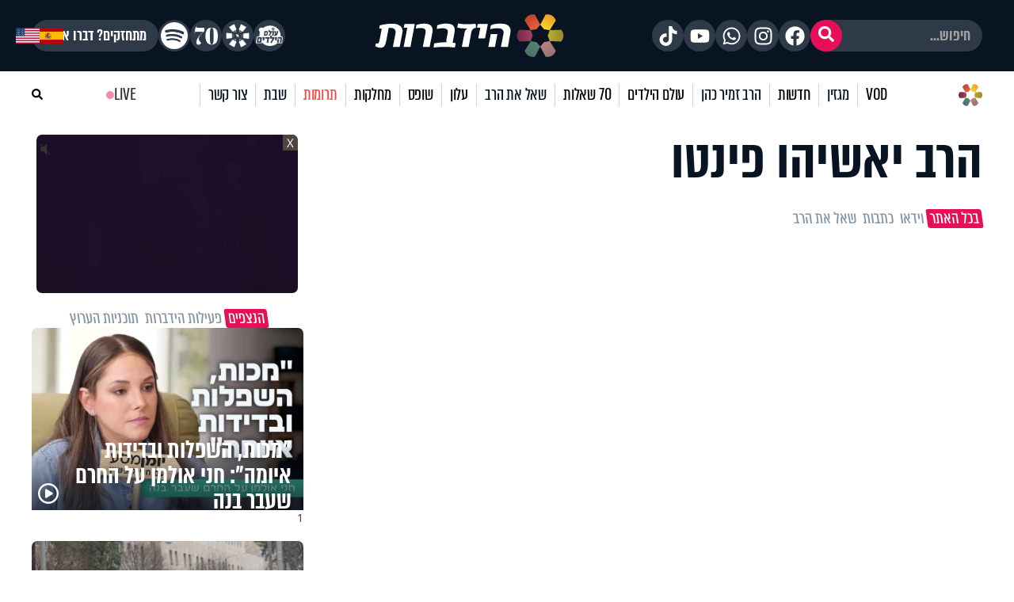

--- FILE ---
content_type: text/html; charset=UTF-8
request_url: https://www.hidabroot.org/search?q=%D7%94%D7%A8%D7%91%20%D7%99%D7%90%D7%A9%D7%99%D7%94%D7%95%20%D7%A4%D7%99%D7%A0%D7%98%D7%95
body_size: 21600
content:
<!DOCTYPE html><html lang="he" dir="rtl"><head><meta http-equiv="X-UA-Compatible" content="IE=9" /><meta http-equiv="Content-Type" content="text/html; charset=utf-8" /><meta name="twitter:card" content="summary_large_image"><title>חיפוש - הרב יאשיהו פינטו - הידברות</title><meta name="description" content="הרב יאשיהו פינטו - כל התכנים הקשורים אל הרב יאשיהו פינטו באתר הידברות. היכנסו עכשיו ותיחשפו לעולם עצום של תוכן" /><meta property="og:title" content="חיפוש - הרב יאשיהו פינטו"/><meta name="twitter:title" content="חיפוש - הרב יאשיהו פינטו"><meta property="og:description" content="הרב יאשיהו פינטו - כל התכנים הקשורים אל הרב יאשיהו פינטו באתר הידברות. היכנסו עכשיו ותיחשפו לעולם עצום של תוכן"/><meta name="twitter:description" content="הרב יאשיהו פינטו - כל התכנים הקשורים אל הרב יאשיהו פינטו באתר הידברות. היכנסו עכשיו ותיחשפו לעולם עצום של תוכן"><meta name="keywords" content="יהדות, פרשת השבוע, שאל את הרב, סרטים, שידור חי, חדשות היום, ברכות השחר, ברכת המזון, כניסת שבת, צאת שבת" /><base href="https://www.hidabroot.org/" ></base><meta name="robots" content="noindex"><!-- Mobile Tags --><meta name="HandheldFriendly" content="True"><meta name="MobileOptimized" content="320"><meta name="viewport" content="width=device-width, initial-scale=1.0, maximum-scale=1.0, minimum-scale=1.0, user-scalable=no, viewport-fit=cover,interactive-widget=resizes-content"><meta name="apple-mobile-web-app-status-bar-style" content="black" /><meta name="apple-mobile-web-app-capable" content="yes"><link rel="preload" href="/themes/HDB/fonts/almoni-tzar-demibold-aaa.woff2" as="font" type="font/woff2" crossorigin><link rel="preload" href="/themes/HDB/fonts/almoni-tzar-regular-aaa.woff2" as="font" type="font/woff2" crossorigin><meta name="ROBOTS" content="ALL" /><meta name="copyright" content="2003-2022, Wizzo CMS3.0" /><link rel="shortcut icon" href="themes/HDB/images/logo_icon.svg" /><script type="application/ld+json">{"@context":"https:\/\/schema.org","@type":"WebPage","@id":"https:\/\/www.hidabroot.org\/"}</script><!-- TikTok Pixel Code Start --><script>!function (w, d, t){w.TiktokAnalyticsObject=t;var ttq=w[t]=w[t]||[];ttq.methods=["page","track","identify","instances","debug","on","off","once","ready","alias","group","enableCookie","disableCookie","holdConsent","revokeConsent","grantConsent"],ttq.setAndDefer=function(t,e){t[e]=function(){t.push([e].concat(Array.prototype.slice.call(arguments,0)))}};for(var i=0;i<ttq.methods.length;i++)ttq.setAndDefer(ttq,ttq.methods[i]);ttq.instance=function(t){for(
var e=ttq._i[t]||[],n=0;n<ttq.methods.length;n++)ttq.setAndDefer(e,ttq.methods[n]);return e},ttq.load=function(e,n){var r="https://analytics.tiktok.com/i18n/pixel/events.js",o=n&&n.partner;ttq._i=ttq._i||{},ttq._i[e]=[],ttq._i[e]._u=r,ttq._t=ttq._t||{},ttq._t[e]=+new Date,ttq._o=ttq._o||{},ttq._o[e]=n||{};n=document.createElement("script")
;n.type="text/javascript",n.async=!0,n.src=r+"?sdkid="+e+"&lib="+t;e=document.getElementsByTagName("script")[0];e.parentNode.insertBefore(n,e)};
ttq.load('CUL7JGRC77UCJ3CPLDGG');
ttq.page();
}(window, document, 'ttq');</script><!-- TikTok Pixel Code End --><!-- Meta Pixel Code --><script>!function(f,b,e,v,n,t,s)
{if(f.fbq)return;n=f.fbq=function(){n.callMethod?
n.callMethod.apply(n,arguments):n.queue.push(arguments)};
if(!f._fbq)f._fbq=n;n.push=n;n.loaded=!0;n.version='2.0';
n.queue=[];t=b.createElement(e);t.async=!0;
t.src=v;s=b.getElementsByTagName(e)[0];
s.parentNode.insertBefore(t,s)}(window, document,'script',
'https://connect.facebook.net/en_US/fbevents.js');
fbq('init', '1063196472499261');
fbq('track', 'PageView');</script><noscript><img height="1" width="1" style="display:none"
src="https://www.facebook.com/tr?id=1063196472499261&ev=PageView&noscript=1"
/></noscript><!-- End Meta Pixel Code --><!-- Meta Pixel Code --><script>!function(f,b,e,v,n,t,s)
{if(f.fbq)return;n=f.fbq=function(){n.callMethod?
n.callMethod.apply(n,arguments):n.queue.push(arguments)};
if(!f._fbq)f._fbq=n;n.push=n;n.loaded=!0;n.version='2.0';
n.queue=[];t=b.createElement(e);t.async=!0;
t.src=v;s=b.getElementsByTagName(e)[0];
s.parentNode.insertBefore(t,s)}(window, document,'script',
'https://connect.facebook.net/en_US/fbevents.js');
fbq('init', '520369494358398');
fbq('track', 'PageView');</script><noscript><img height="1" width="1" style="display:none"
src="https://www.facebook.com/tr?id=520369494358398&ev=PageView&noscript=1"
/></noscript><!-- End Meta Pixel Code --><!-- Meta Pixel Code --><script>!function(f,b,e,v,n,t,s)
{if(f.fbq)return;n=f.fbq=function(){n.callMethod?
n.callMethod.apply(n,arguments):n.queue.push(arguments)};
if(!f._fbq)f._fbq=n;n.push=n;n.loaded=!0;n.version='2.0';
n.queue=[];t=b.createElement(e);t.async=!0;
t.src=v;s=b.getElementsByTagName(e)[0];
s.parentNode.insertBefore(t,s)}(window, document,'script',
'https://connect.facebook.net/en_US/fbevents.js');
fbq('init', '975556674771044');
fbq('track', 'PageView');</script><noscript><img height="1" width="1" style="display:none"
src="https://www.facebook.com/tr?id=975556674771044&ev=PageView&noscript=1"
/></noscript><!-- End Meta Pixel Code --><!-- Google tag (gtag.js) --><script async src="https://www.googletagmanager.com/gtag/js?id=G-74CVQ984EH"></script><script> window.dataLayer = window.dataLayer || [];
function gtag(){dataLayer.push(arguments);}
gtag('js', new Date());
gtag('config', 'G-74CVQ984EH');</script><meta name="facebook-domain-verification" content="pt5ptlt8ter62vre39o26wxht9sfs4" /></head><body class="rtl "><script type="text/javascript" src="https://www.hidabroot.org/minify/3.js?ver=9601"></script><script type="text/javascript" src="https://www.hidabroot.org/minify/1.js?ver=9601"></script><div id="page" class="search ">
<style> :root{--gap: 20px;--secTitleSize: 36px;--titleSize: 80px;--radius: 7px;--midFontSize: 25px;--color: #0de6af;--font: "almoni-tzar",Sans-serif}@media (max-width:600px){:root{--gap: 15px;--titleSize: 48px;--secTitleSize: 24px;--midFontSize: 25px}.mbl_no_margins{margin-left:-15px;margin-right:-15px;width:auto}}.right{float:right}.left{float:left}.gap_bottom{margin-bottom:var(--gap)}@font-face{font-family:"Open Sans Hebrew";font-display:swap;font-style:italic;font-weight:400;src:url(//fonts.gstatic.com/ea/opensanshebrew/v3/OpenSansHebrew-Italic.woff2) format("woff2")}@font-face{font-family:"Open Sans Hebrew";font-display:swap;font-style:normal;font-weight:400;src:url(//fonts.gstatic.com/ea/opensanshebrew/v3/OpenSansHebrew-Regular.woff2) format("woff2")}@font-face{font-family:"Open Sans Hebrew";font-display:swap;font-style:italic;font-weight:700;src:url(//fonts.gstatic.com/ea/opensanshebrew/v3/OpenSansHebrew-BoldItalic.woff2) format("woff2")}@font-face{font-family:"Open Sans Hebrew";font-display:swap;font-style:normal;font-weight:700;src:url(//fonts.gstatic.com/ea/opensanshebrew/v3/OpenSansHebrew-Bold.woff2) format("woff2")}@font-face{font-family:"almoni-tzar";font-weight:600;font-display:swap;font-style:normal;src:url("/themes/HDB/fonts/almoni-tzar-demibold-aaa.woff2") format("woff2")}@font-face{font-family:"almoni-tzar";font-weight:400;font-display:swap;font-style:normal;src:url("/themes/HDB/fonts/almoni-tzar-regular-aaa.woff2") format("woff2")}.centered{width:1200px;max-width:100%;margin:0 auto}.centered_mid{width:700px;max-width:100%;margin:0 auto}#page{position:relative}@media (max-width:600px){#page{width:100%;overflow:hidden}}body.rtl #page{direction:rtl;text-align:right}body.ltr #page{direction:ltr;text-align:left}html,body{height:100%;direction:rtl;padding:0px;margin:0px;background:#fff;text-align:right;color:#333;font-size:18px;scroll-behavior:smooth}a{color:#333;text-decoration:none;outline:none}html,body,input,textarea,select{font:14px "Open Sans Hebrew", sans-serif}*{box-sizing:border-box;padding:0px;margin:0px;font-family:"Open Sans Hebrew", sans-serif;-webkit-tap-highlight-color:transparent}body{overflow-y:scroll}body.rtl{direction:rtl;text-align:right}body.ltr{direction:ltr;text-align:left}img{border:none;vertical-align:middle}input[type=text],input[type=password],textarea,select{border:1px solid #acadb2;padding:3px;outline:none;font-size:13px;color:#616161}textarea{resize:none}*{margin:0;padding:0}input[type=text],input[type=password],textarea,select{width:150px}.DateSimple select{width:auto !important}input[type=checkbox]{width:auto !important}a{cursor:pointer}::-webkit-input-placeholder{color:#A1A1A1}:-moz-placeholder{color:#A1A1A1}::-moz-placeholder{color:#A1A1A1}:-ms-input-placeholder{color:#A1A1A1}.gray{filter:url("data:image/svg+xml;utf8,<svg xmlns='http://www.w3.org/2000/svg'><filter id='grayscale'><feColorMatrix type='matrix' values='0.3333 0.3333 0.3333 0 0 0.3333 0.3333 0.3333 0 0 0.3333 0.3333 0.3333 0 0 0 0 0 1 0'/></filter></svg>#grayscale");filter:gray;-webkit-filter:grayscale(100%)}.hr{clear:both;border-bottom:1px solid #CCC;height:1px;background:#E6E6E6;margin:20px 0px}input.error,.ms-parent.error{box-shadow:0px 0px 0px 1px #FF1D21}body.rtl .fr{float:right}body.ltr .fr{float:left}body.rtl .fl{float:left}body.ltr .fl{float:right}article,aside,figcaption,figure,footer,header,hgroup,main,nav,section{display:block}.title{font-size:20px;line-height:60px}.clr{clear:both}ul{margin:0px;list-style-type:none}*::-webkit-scrollbar{width:10px}*::-webkit-scrollbar-track{background:#ddd}*::-webkit-scrollbar-thumb{background:#666}body::-webkit-scrollbar{width:10px}body::-webkit-scrollbar-track{background:#666}body::-webkit-scrollbar-thumb{background:#ddd}a:hover{color:inherit;text-decoration:none}h1,h2,h3,h4,h5{margin:0px}.noselect{-webkit-touch-callout:none;-webkit-user-select:none;-khtml-user-select:none;-moz-user-select:none;-ms-user-select:none;user-select:none}a{cursor:pointer}.frmUL{display:flex;flex-direction:column;gap:var(--gap)}.frmUL li{position:relative}.frmUL li .caption{display:block;pointer-events:none;position:absolute;top:1px;bottom:1px;right:1px;border-radius:var(--radius);display:flex;align-items:center;padding-right:15px;background:#eee;width:80px;border-top-left-radius:0px;border-bottom-left-radius:0px;font-weight:bold;font-family:"almoni-tzar", Sans-serif;font-size:18px;line-height:1}.frmUL li .field input[type=text],.frmUL li .field input[type=password],.frmUL li .field input[type=email],.frmUL li .field input[type=number],.frmUL li .field textarea,.frmUL li .field select,.frmUL li .field .inpRadio{width:100%;border-radius:var(--radius);padding:0 15px;padding-right:156px;border:1px solid #acadb2}.frmUL li .field input[type=text]:focus,.frmUL li .field input[type=password]:focus,.frmUL li .field input[type=email]:focus,.frmUL li .field input[type=number]:focus,.frmUL li .field textarea:focus,.frmUL li .field select:focus,.frmUL li .field .inpRadio:focus{border-color:#000}.frmUL li .field input{height:40px}.frmUL li .field textarea{height:60px;padding-top:15px}.frmUL li .field select{height:40px;padding-right:0px;width:calc(100% - 90px)}.frmUL.wide .caption,.wide .frmUL .caption{width:25%}.frmUL.wide .field input,.frmUL.wide .field textarea,.frmUL.wide .field select,.wide .frmUL .field input,.wide .frmUL .field textarea,.wide .frmUL .field select{padding-right:calc(25% + var(--gap))}.frmUL.wide .field select,.wide .frmUL .field select{width:100%}.frmUL .inpRadio{padding-right:90px;display:block}.frmUL .inpRadio label{display:flex;gap:10px;align-items:center}.frm_lines .frmUL li .caption{position:static;padding-right:0px;background:none;width:auto}.bannerCls{margin-bottom:var(--gap)}.bannerCls:empty{display:none}.bannerCls.slide{transition:all 0.8s ease-in-out;max-height:0px;overflow:hidden;margin-bottom:0px}.bannerCls.slide.loaded{max-height:2000px;margin-bottom:var(--gap)}.bannerCls .close{position:absolute;left:0px;top:0px;background:#eee;width:20px;height:20px;display:flex;align-items:center;justify-content:center}.bannerCls .close svg{width:60%}.bannerCls .bnr_toggle_mute{position:absolute;right:5px;top:5px;z-index:9999;border:none;background-color:transparent}@media (max-width:600px){.bannerCls .bnr_toggle_mute{background-color:#fff;padding:5px;border-radius:100%}}.bannerCls .bnr_toggle_mute.unmuted .fa-volume-up{display:none}.bannerCls .bnr_toggle_mute:not(.unmuted) .fa-volume-mute{display:none}.bannerCls .close_desktop{position:absolute;top:0;left:0;transform:translateY(-115%);cursor:pointer;font-weight:bold;font-size:1.2rem}.bannerCls a{display:inline-block;width:100%;height:100%}.bannerCls a iframe{pointer-events:none}@media (min-width:600px){.bannerCls img,.bannerCls video{border-radius:var(--radius)}}.article_pic{position:relative;overflow:hidden;display:block}.article_pic span{background-size:cover;display:block;padding-bottom:67%;transition:all 0.4s ease 0s !important}.article_pic:not(.no_shadow)::after{content:"";display:block;background-image:linear-gradient(rgba(8, 20, 33, 0) 60%, rgba(8, 20, 33, 0.76) 100%);position:absolute;left:0px;bottom:0px;top:0px;right:0px;-moz-transition:all 0.4s ease 0s;-o-transition:all 0.4s ease 0s;-webkit-transition:all 0.4s ease 0s;transition:all 0.4s ease 0s}.article_pic.square span{height:100%;padding-bottom:0}.article_pic .play,.article_pic.play::before{content:"";display:block;width:26px;height:26px;background-color:#fff;-webkit-mask-image:url(/themes/HDB/images/play.svg);mask-image:url(/themes/HDB/images/play.svg);mask-size:contain;-webkit-mask-size:contain;position:absolute;left:8px;bottom:8px;z-index:2}.label_tabs.pink a{color:#e70f57}.label_tabs{display:flex;flex-wrap:wrap;gap:10px;height:auto;align-items:center}@media (max-width:600px){.label_tabs{justify-content:center}}.label_tabs.center{justify-content:center}.label_tabs a{transform:skew(8deg);font-family:"Almoni Tzar", Sans-serif;font-size:24px;font-weight:400;color:#8395a7;font-family:var(--font);line-height:24px;display:inline-block;padding:0 4px;border-radius:3px;-moz-transition:all 0.3s ease 0s;-o-transition:all 0.3s ease 0s;-webkit-transition:all 0.3s ease 0s;transition:all 0.3s ease 0s}.label_tabs a:hover,.label_tabs a.active{background:#e70f57 !important;color:#fff !important}.label_tabs.gray_bg a{background:#8395a7;color:#fff}.article_block{margin-bottom:var(--gap);width:100%;display:block;position:relative;overflow:hidden}.article_block .content{position:absolute;bottom:0px;left:0px;right:0px;bottom:0px;color:#fff;padding:15px;-moz-transition:all 0.4s ease 0s;-o-transition:all 0.4s ease 0s;-webkit-transition:all 0.4s ease 0s;transition:all 0.4s ease 0s;padding-left:40px}@media (min-width:600px){.article_block .content{pointer-events:none}}.article_block .content h3{color:#fff;font-family:var(--font);font-size:36px;font-weight:bold;line-height:0.9;display:block}@media (max-width:600px){.article_block .content h3{font-size:23px;font-weight:600;display:-webkit-box;-webkit-line-clamp:3;-webkit-box-orient:vertical;overflow:hidden}}.article_block:hover .article_pic::after{box-shadow:inset 0px -20px 150px 0px rgba(0, 0, 0, 0.5)}.article_block:not(.no_text_transition):hover .content{transform:scale(0.96) translateY(-10px)}.article_block.mid h3{font-size:var(--midFontSize)}@media (max-width:600px){.mbl_section{padding:0 10px}.mbl_section .head{margin:0 -10px;position:relative}.mbl_section .more_sec_btn{position:absolute;left:13px;top:13px;font-size:18px;border-width:1px;transform:skew(8deg);font-family:var(--font);font-weight:bold;line-height:0.9em;letter-spacing:0.5px;color:#fff;border-style:solid;border-radius:2px;padding:4px 5px 4px 5px}.mbl_section:not(.mbl_section_no_main) article:first-child,.mbl_section .mbl_big_article{margin:0 -10px;width:auto !important;margin-bottom:var(--gap);display:flex;position:relative;overflow:hidden;flex-direction:column;border-bottom:1px solid #C8D6E5}.mbl_section:not(.mbl_section_no_main) article:first-child .content,.mbl_section .mbl_big_article .content{position:static;color:#333;padding:10px}.mbl_section:not(.mbl_section_no_main) article:first-child .content h3,.mbl_section .mbl_big_article .content h3{color:#333;font-family:var(--font);font-size:36px;font-weight:bold;line-height:0.9;display:block;font-weight:600}.mbl_section:not(.mbl_section_no_main) article:first-child:hover .article_pic::after,.mbl_section .mbl_big_article:hover .article_pic::after{box-shadow:inset 0px -20px 150px 0px rgba(0, 0, 0, 0.5)}.mbl_section:not(.mbl_section_no_main) article:first-child:not(.no_text_transition):hover .content,.mbl_section .mbl_big_article:not(.no_text_transition):hover .content{transform:scale(0.96) translateY(-10px)}.mbl_section article:not(:first-child):not(.mbl_big_article),.mbl_section.mbl_section_no_main article{display:flex;align-items:center;gap:var(--gap);margin-bottom:10px;border-bottom:1px solid #C8D6E5;padding-bottom:10px}.mbl_section article:not(:first-child):not(.mbl_big_article) .article_pic,.mbl_section.mbl_section_no_main article .article_pic{order:2}.mbl_section article:not(:first-child):not(.mbl_big_article) .content,.mbl_section.mbl_section_no_main article .content{flex-basis:70%;position:static;order:1;padding:0px}.mbl_section article:not(:first-child):not(.mbl_big_article) .content h3,.mbl_section.mbl_section_no_main article .content h3{color:#333;line-height:1}.mbl_section article:not(:first-child):not(.mbl_big_article) .tag_lbl.mbl_clear,.mbl_section.mbl_section_no_main article .tag_lbl.mbl_clear{background:none;color:#8395A7;padding:0px}.mbl_section article:not(:first-child):not(.mbl_big_article):last-child,.mbl_section.mbl_section_no_main article:last-child{border-bottom:none;padding-bottom:0px}}@media (max-width:600px) and (min-width:600px){.mbl_section article:not(:first-child):not(.mbl_big_article) .article_pic,.mbl_section.mbl_section_no_main article .article_pic{flex-basis:30%}}@media (max-width:600px) and (max-width:600px){.mbl_section article:not(:first-child):not(.mbl_big_article) .article_pic,.mbl_section.mbl_section_no_main article .article_pic{flex-basis:40%}}.tag_lbl{display:inline-block;border-radius:3px;background:rgba(8, 20, 33, 0.5);padding:2px 5px;font-size:14px;color:#fff;font-weight:500}.widget_title{display:flex;flex-wrap:wrap;justify-content:space-between;margin-bottom:10px;align-items:center}.widget_title .title{font-size:35px;line-height:1;font-family:var(--font)}.widget_title .svg_icon{height:35px;width:35px;display:inline-block;vertical-align:middle;margin-left:5px}#hdb_shorts_section .sociLine{display:none}#feed_page #hdb_shorts_section .sociLine{display:initial}.terms-wrapper{display:flex;align-items:center;justify-content:center;gap:5px}.terms-wrapper input{padding-left:10px}.terms-wrapper .terms-label{font-size:18px !important;font-family:var(--font) !important}.terms-wrapper .terms-label>*{font-size:18px !important;font-family:var(--font) !important}
#page.vod .hide_in_vod{display:none !important}#page:not(.vod) .show_in_vod{display:none !important}@media (min-width:600px){.show_in_mobile{display:none !important}#content{padding-top:var(--gap)}}@media (max-width:600px){.show_in_desktop{display:none !important}.hide_in_mobile{display:none !important}.mbl_margins{margin-left:var(--gap);margin-right:var(--gap)}}.ico_cir{display:block;width:40px;height:40px;border-radius:100%;background:#2f3a49;display:flex;align-items:center;justify-content:center;-moz-transition:all 0.3s ease 0s;-o-transition:all 0.3s ease 0s;-webkit-transition:all 0.3s ease 0s;transition:all 0.3s ease 0s}.ico_cir:not(:hover){background:#2f3a49 !important}.ico_cir i,.ico_cir svg{width:25px;height:25px}.ico_cir i,.ico_cir i *,.ico_cir svg,.ico_cir svg *{color:#fff;font-size:20px;fill:#fff}.ico_cir2{display:block;width:40px;height:40px;border-radius:100%;display:flex;align-items:center;justify-content:center;-moz-transition:all 0.3s ease 0s;-o-transition:all 0.3s ease 0s;-webkit-transition:all 0.3s ease 0s;transition:all 0.3s ease 0s}.ico_cir2 i,.ico_cir2 svg,.ico_cir2 img{width:25px;height:25px}.ico_cir3{display:block;border-radius:100%;display:flex;align-items:center;justify-content:center;-moz-transition:all 0.3s ease 0s;-o-transition:all 0.3s ease 0s;-webkit-transition:all 0.3s ease 0s;transition:all 0.3s ease 0s}.ico_cir3 i,.ico_cir3 svg,.ico_cir3 img{width:30px;height:30px}.ico_cir3 i,.ico_cir3 i *,.ico_cir3 svg,.ico_cir3 svg *,.ico_cir3 img,.ico_cir3 img *{color:#fff;font-size:20px;fill:#fff}@media (min-width:600px){header{position:relative;z-index:99}header #top_header{background:#081421}header #top_header .centered{display:flex;justify-content:space-between;align-items:center;min-height:90px}header #top_header #logo{display:block;background:url(/themes/HDB/images/logo.svg) center center no-repeat;background-size:contain;width:256px;height:72px;position:relative}header #top_header .right_side{display:flex;gap:6px}header #top_header .left_side{display:flex;gap:5px;align-items:center}header #top_header .left_side .ico{width:40px;height:40px;background:#2f3a49;border-radius:100%;display:flex;align-items:center;justify-content:center}header #top_header .left_side .ico img{width:84%;height:84%;object-fit:contain}header #top_header .left_side .btn{display:inline-block;padding:0 15px;height:40px;border-radius:40px;background:#2f3a49;color:#fff;border:none;line-height:40px;font-size:22px;font-family:var(--font);font-weight:bold}header #top_header .left_side .flags{position:absolute;left:20px;display:flex;gap:5px;align-items:center}header #top_header .left_side .flags .spanish_flag{background-image:url(/themes/HDB/images/Flag-Spain.jpg);background-position:center;background-repeat:no-repeat;background-size:contain;height:20px;width:30px}header #top_header .left_side .flags .usa_flag{background-image:url(/themes/HDB/images/usa-flag.png);background-position:center;background-repeat:no-repeat;background-size:cover;height:20px;width:30px}header #top_header #search{height:40px;position:relative}header #top_header #search input{height:100%;background:#2f3a49;color:rgba(255, 255, 255, 0.53);border-radius:40px;border:none;padding-right:15px;font-family:var(--font);font-weight:bold;font-size:22px;outline:none}header #top_header #search button{background:#e70f57;border-radius:100%;width:40px;height:40px;border:none;position:absolute;left:0px;top:0px;color:#fff}header #top_header #search button svg,header #top_header #search button i{width:20px;height:20px}header #top_header #search button svg,header #top_header #search button svg *,header #top_header #search button i,header #top_header #search button i *{color:#fff;font-size:20px;fill:#fff}header #top_header #search button:hover{background:#fff;color:#e70f57}header #top_header #search button:hover svg,header #top_header #search button:hover svg *,header #top_header #search button:hover i,header #top_header #search button:hover i *{color:#e70f57;fill:#e70f57}#header_menu{background:#fff;position:-webkit-sticky;position:sticky;top:0px;z-index:999}#header_menu .centered{display:flex;justify-content:space-between;align-items:center;min-height:60px}#header_menu #logo_icon{display:block;background:url(/themes/HDB/images/logo_icon.svg) center center no-repeat;background-size:contain;width:30px;height:30px}#header_menu ul.menu_ul{display:flex;align-items:center}#header_menu ul.menu_ul>li{position:relative}#header_menu ul.menu_ul>li>a{display:block;font-family:var(--font);font-size:24px;line-height:1.18em;letter-spacing:-0.2px;color:#081421;border-style:solid;border-width:0px 0px 0px 1px;border-color:#c8d6e5;padding:0px 10px;transition:all 0.3s ease}#header_menu ul.menu_ul>li>ul{display:flex;flex-direction:column;visibility:hidden;opacity:0;box-shadow:0px 5px 5px rgba(0, 0, 0, 0.2);gap:15px;justify-content:center;position:absolute;right:0px;top:60px;background:#fff;border-top:1px solid #eee;padding:10px;transition:all 0.3s ease;transform:translateY(10px)}#header_menu ul.menu_ul>li>ul>li>a{white-space:nowrap;display:block;font-family:var(--font);font-size:20px;line-height:1;letter-spacing:-0.2px;color:rgba(0, 0, 0, 0.7);order-style:solid;transition:all 0.3s ease}#header_menu ul.menu_ul>li>ul>li>a:hover{color:#e70f57}#header_menu ul.menu_ul>li:hover>a{color:#fff;background-color:#e70f57;line-height:60px}#header_menu ul.menu_ul>li:hover>ul{visibility:visible;opacity:1;transform:translateY(0px)}}@media (min-width:600px) and (max-width:1310px){header #top_header .left_side .flags .spanish_flag{position:initial}}@media (min-width:600px) and (max-width:1310px){header #top_header .left_side .flags .usa_flag{position:initial}}#header_menu .menu_ul li[data-id="895"]{display:flex;align-items:center}#header_menu .menu_ul li[data-id="895"]>a{padding-right:28px}.live{display:flex;justify-content:center;align-items:center;gap:5px;font-family:var(--font);line-height:1.18em;letter-spacing:-0.2px}@media (min-width:600px){.live{font-size:24px}}@media (max-width:600px){.live{font-size:18px;display:flex;align-items:center;justify-content:center}@keyframes blinker{50%{box-shadow:0 0 2px 2px transparent}}.live .btn_search_live_con{display:flex;gap:var(--gap)}.live .btn_search_live_con .live_con p{font-size:18px;line-height:16px;padding:2px 6px;border-radius:0;text-transform:uppercase;box-shadow:0 0 2px 2px #FF1D52;animation:blinker 1.8s linear infinite}}@media (max-width:600px){#page{padding-top:50px}#header_desktop{display:none}header{height:50px;-moz-transition:all 0.3s ease 0s;-o-transition:all 0.3s ease 0s;-webkit-transition:all 0.3s ease 0s;transition:all 0.3s ease 0s;position:fixed;top:0px;left:0px;right:0px;z-index:999;background:#000}.fix header{box-shadow:rgba(0, 0, 0, 0.1) 0px 20px 40px 0px}header #header_mobile{display:flex;align-items:center;justify-content:center;height:100%;box-shadow:0 4px 45px 0 rgba(46, 104, 208, 0.1)}@keyframes blinker{50%{box-shadow:0 0 2px 2px transparent}}header #header_mobile .btn_search_live_con{position:absolute;left:15px;display:flex;gap:var(--gap)}header #header_mobile .btn_search_live_con .btn_search{font-size:17px;color:#fff}header #header_mobile .btn_search_live_con .live_con p{color:#fff;font-size:18px;line-height:16px;padding:2px 6px;border-radius:0;text-transform:uppercase;box-shadow:0 0 2px 2px #FF1D52;animation:blinker 1.8s linear infinite;font-family:var(--font)}header #header_mobile .logo{background:url("/themes/HDB/images/logo.svg") center center no-repeat;background-size:contain;height:90%;width:160px;position:absolute;left:0;right:0;margin:0 auto}header #header_mobile #menu_bar{position:absolute;right:15px}.cat_link{display:block;background:none;font-size:15px;text-align:center;margin-bottom:10px;padding-top:0px}#menu_btn{display:block;width:50px;height:50px;position:fixed;right:0px;top:0px;display:flex;z-index:999999;justify-content:center;align-content:center;flex-wrap:wrap;padding-top:12px}#nav-icon3{width:26px;height:30px;position:relative;-webkit-transform:rotate(0deg);-moz-transform:rotate(0deg);-o-transform:rotate(0deg);transform:rotate(0deg);-webkit-transition:0.5s ease-in-out;-moz-transition:0.5s ease-in-out;-o-transition:0.5s ease-in-out;transition:0.5s ease-in-out;cursor:pointer}#nav-icon3 span{display:block;position:absolute;height:3px;width:100%;background:#fff;border-radius:9px;opacity:1;left:0;-webkit-transform:rotate(0deg);-moz-transform:rotate(0deg);-o-transform:rotate(0deg);transform:rotate(0deg);-webkit-transition:0.25s ease-in-out;-moz-transition:0.25s ease-in-out;-o-transition:0.25s ease-in-out;transition:0.25s ease-in-out}#nav-icon3 span:nth-child(1){top:0px}#nav-icon3 span:nth-child(2),#nav-icon3 span:nth-child(3){top:6px}#nav-icon3 span:nth-child(4){top:12px}.menu_opened #nav-icon3 span{background:#000}.menu_opened #nav-icon3 span:nth-child(1){top:18px;width:0%;left:50%}.menu_opened #nav-icon3 span:nth-child(2){-webkit-transform:rotate(45deg);-moz-transform:rotate(45deg);-o-transform:rotate(45deg);transform:rotate(45deg)}.menu_opened #nav-icon3 span:nth-child(3){-webkit-transform:rotate(-45deg);-moz-transform:rotate(-45deg);-o-transform:rotate(-45deg);transform:rotate(-45deg)}.menu_opened #nav-icon3 span:nth-child(4){top:18px;width:0%;left:50%}#mobile_menu{padding-top:35px;transition:right 0.3s ease 0s;position:fixed;height:100vh;right:-100vw;top:0px;bottom:0px;background:#fff;overflow:hidden;overflow-y:scroll;z-index:99999;width:75%;display:block}#mobile_menu .menu_header{display:flex;justify-content:space-between;align-items:center;margin-bottom:25px;padding:0 15px}#mobile_menu .menu_header .usa_flag{background-image:url(/themes/HDB/images/usa-flag.png);background-position:center;background-repeat:no-repeat;background-size:cover;height:20px;width:30px}#mobile_menu .menu_header #logo{display:block;height:50px;width:50px;background:center center no-repeat;background-size:contain;background-image:url(/themes/HDB/images/logo_icon.svg)}#mobile_menu ul.menu{width:80%;margin:0 auto}#mobile_menu ul.menu li{font-size:18px;border-bottom:1px solid #d3d7db;padding:12px 0 !important}#mobile_menu .sharing_list{text-align:center;margin-bottom:5px;display:flex;gap:5px;margin:0 auto;width:80%;justify-content:space-between}#mobile_menu .sharing_list li a{background-repeat:no-repeat;background-size:cover;height:25px;width:25px;display:inline-block}#mobile_menu .sharing_list li#android_white a{background-image:url(/themes/HDB/images/mobile_menu/icon_android_color.svg)}#mobile_menu .sharing_list li#itunes_white a{background-image:url(/themes/HDB/images/mobile_menu/icon_apple_black.svg)}#mobile_menu .sharing_list li svg{font-size:12px}.menu_opened #mobile_menu{right:0vw;box-shadow:0 0 5px}#content,header{transition:opacity 0.3s ease 0s}.menu_opened header{opacity:1}.menu_opened #content::after{z-index:9;position:fixed;inset:0;background:rgba(0, 0, 0, 0.2);content:""}}
</style><header><div id="header_mobile" class="show_in_mobile"><a class="logo" href="/"></a><div class="btn_search_live_con" style="justify-content:center;align-items: center;gap: 15px;"><div style="display: flex;justify-content:center;align-items:center;gap:15px"><a class="ico_cir3" class="" target="_blank" href="https://www.tiktok.com/@hidabroot.org"><i class="fab fa-tiktok"></i></a><a class="ico_cir3" target="_blank" href="https://www.instagram.com/hidabroottv/"><i class="fab fa-instagram"></i></a></div><a class="btn_search" onClick="open_search_win()" ><svg style="width: 1em; height: 1em; " xmlns="http://www.w3.org/2000/svg" viewBox="0 0 512 512"><path style="fill:#fff;" d="M505 442.7L405.3 343c-4.5-4.5-10.6-7-17-7H372c27.6-35.3 44-79.7 44-128C416 93.1 322.9 0 208 0S0 93.1 0 208s93.1 208 208 208c48.3 0 92.7-16.4 128-44v16.3c0 6.4 2.5 12.5 7 17l99.7 99.7c9.4 9.4 24.6 9.4 33.9 0l28.3-28.3c9.4-9.4 9.4-24.6 .1-34zM208 336c-70.7 0-128-57.2-128-128 0-70.7 57.2-128 128-128 70.7 0 128 57.2 128 128 0 70.7-57.2 128-128 128z"/></svg></a></div></div><div id="header_desktop" class="hide_in_vod"><div id="top_header"><div class="centered"><div class="right_side"><form><div id="search"><input placeholder="חיפוש..." type="search" value="" onFocus="open_search_win()"><button type="submit" title="חיפוש" aria-label="חיפוש"><svg xmlns="http://www.w3.org/2000/svg" viewBox="0 0 512 512"><path d="M505 442.7L405.3 343c-4.5-4.5-10.6-7-17-7H372c27.6-35.3 44-79.7 44-128C416 93.1 322.9 0 208 0S0 93.1 0 208s93.1 208 208 208c48.3 0 92.7-16.4 128-44v16.3c0 6.4 2.5 12.5 7 17l99.7 99.7c9.4 9.4 24.6 9.4 33.9 0l28.3-28.3c9.4-9.4 9.4-24.6.1-34zM208 336c-70.7 0-128-57.2-128-128 0-70.7 57.2-128 128-128 70.7 0 128 57.2 128 128 0 70.7-57.2 128-128 128z"/></svg></button></div></form><a class="ico_cir bg_facebook" target="_blank" href="http://www.facebook.com/Hidabroot"><svg xmlns="http://www.w3.org/2000/svg" viewBox="0 0 512 512"><path d="M504 256C504 119 393 8 256 8S8 119 8 256c0 123.78 90.69 226.38 209.25 245V327.69h-63V256h63v-54.64c0-62.15 37-96.48 93.67-96.48 27.14 0 55.52 4.84 55.52 4.84v61h-31.28c-30.8 0-40.41 19.12-40.41 38.73V256h68.78l-11 71.69h-57.78V501C413.31 482.38 504 379.78 504 256z"/></svg></a><a class="ico_cir bg_instagram" target="_blank" href="https://www.instagram.com/hidabroottv/"><svg xmlns="http://www.w3.org/2000/svg" viewBox="0 0 448 512"><path d="M224.1 141c-63.6 0-114.9 51.3-114.9 114.9s51.3 114.9 114.9 114.9S339 319.5 339 255.9 287.7 141 224.1 141zm0 189.6c-41.1 0-74.7-33.5-74.7-74.7s33.5-74.7 74.7-74.7 74.7 33.5 74.7 74.7-33.6 74.7-74.7 74.7zm146.4-194.3c0 14.9-12 26.8-26.8 26.8-14.9 0-26.8-12-26.8-26.8s12-26.8 26.8-26.8 26.8 12 26.8 26.8zm76.1 27.2c-1.7-35.9-9.9-67.7-36.2-93.9-26.2-26.2-58-34.4-93.9-36.2-37-2.1-147.9-2.1-184.9 0-35.8 1.7-67.6 9.9-93.9 36.1s-34.4 58-36.2 93.9c-2.1 37-2.1 147.9 0 184.9 1.7 35.9 9.9 67.7 36.2 93.9s58 34.4 93.9 36.2c37 2.1 147.9 2.1 184.9 0 35.9-1.7 67.7-9.9 93.9-36.2 26.2-26.2 34.4-58 36.2-93.9 2.1-37 2.1-147.8 0-184.8zM398.8 388c-7.8 19.6-22.9 34.7-42.6 42.6-29.5 11.7-99.5 9-132.1 9s-102.7 2.6-132.1-9c-19.6-7.8-34.7-22.9-42.6-42.6-11.7-29.5-9-99.5-9-132.1s-2.6-102.7 9-132.1c7.8-19.6 22.9-34.7 42.6-42.6 29.5-11.7 99.5-9 132.1-9s102.7-2.6 132.1 9c19.6 7.8 34.7 22.9 42.6 42.6 11.7 29.5 9 99.5 9 132.1s2.7 102.7-9 132.1z"/></svg></a><a class="ico_cir bg_whatsapp" target="_blank" href=" https://www.whatsapp.com/channel/0029VabbBCQ96H4UyEXQNq1u"><svg xmlns="http://www.w3.org/2000/svg" viewBox="0 0 448 512"><path d="M380.9 97.1C339 55.1 283.2 32 223.9 32c-122.4 0-222 99.6-222 222 0 39.1 10.2 77.3 29.6 111L0 480l117.7-30.9c32.4 17.7 68.9 27 106.1 27h.1c122.3 0 224.1-99.6 224.1-222 0-59.3-25.2-115-67.1-157zm-157 341.6c-33.2 0-65.7-8.9-94-25.7l-6.7-4-69.8 18.3L72 359.2l-4.4-7c-18.5-29.4-28.2-63.3-28.2-98.2 0-101.7 82.8-184.5 184.6-184.5 49.3 0 95.6 19.2 130.4 54.1 34.8 34.9 56.2 81.2 56.1 130.5 0 101.8-84.9 184.6-186.6 184.6zm101.2-138.2c-5.5-2.8-32.8-16.2-37.9-18-5.1-1.9-8.8-2.8-12.5 2.8-3.7 5.6-14.3 18-17.6 21.8-3.2 3.7-6.5 4.2-12 1.4-32.6-16.3-54-29.1-75.5-66-5.7-9.8 5.7-9.1 16.3-30.3 1.8-3.7.9-6.9-.5-9.7-1.4-2.8-12.5-30.1-17.1-41.2-4.5-10.8-9.1-9.3-12.5-9.5-3.2-.2-6.9-.2-10.6-.2-3.7 0-9.7 1.4-14.8 6.9-5.1 5.6-19.4 19-19.4 46.3 0 27.3 19.9 53.7 22.6 57.4 2.8 3.7 39.1 59.7 94.8 83.8 35.2 15.2 49 16.5 66.6 13.9 10.7-1.6 32.8-13.4 37.4-26.4 4.6-13 4.6-24.1 3.2-26.4-1.3-2.5-5-3.9-10.5-6.6z"/></svg></a><a class="ico_cir bg_youtube" target="_blank" href="https://www.youtube.com/@TVhidabroot"><svg xmlns="http://www.w3.org/2000/svg" viewBox="0 0 576 512"><path d="M549.655 124.083c-6.281-23.65-24.787-42.276-48.284-48.597C458.781 64 288 64 288 64S117.22 64 74.629 75.486c-23.497 6.322-42.003 24.947-48.284 48.597-11.412 42.867-11.412 132.305-11.412 132.305s0 89.438 11.412 132.305c6.281 23.65 24.787 41.5 48.284 47.821C117.22 448 288 448 288 448s170.78 0 213.371-11.486c23.497-6.321 42.003-24.171 48.284-47.821 11.412-42.867 11.412-132.305 11.412-132.305s0-89.438-11.412-132.305zm-317.51 213.508V175.185l142.739 81.205-142.739 81.201z"/></svg></a><!-- tiktok --><a class="ico_cir bg_tiktok" target="_blank" href="https://www.tiktok.com/@hidabroot.org"><svg xmlns="http://www.w3.org/2000/svg" viewBox="0 0 448 512"><path d="M448 209.9a210.1 210.1 0 0 1 -122.8-39.3V349.4A162.6 162.6 0 1 1 185 188.3V278.2a74.6 74.6 0 1 0 52.2 71.2V0l88 0a121.2 121.2 0 0 0 1.9 22.2h0A122.2 122.2 0 0 0 381 102.4a121.4 121.4 0 0 0 67 20.1z"/></svg></a></div><div><a id="logo" href="/" title="הידברות"></a></div><div class="left_side"><a class="ico" href="https://kids.hidabroot.org/" target="_blank" title="עולם הילדים"><img src="https://storage.hidabroot.org/Graphics/buttons/299430.png" alt="עולם הילדים"></a><a class="ico" href="https://www.shops.hidabroot.org/" target="_blank" title="שופס"><img src="https://storage.hidabroot.org/Graphics/buttons/299057.png" alt="שופס"></a><a class="ico" href="https://70q.co.il" target="_blank" title="70 שאלות"><img src="https://storage.hidabroot.org/Graphics/buttons/299060.png" alt="70 שאלות"></a><a class="ico" href="https://open.spotify.com/show/2peTNJAAxnkSoGgOip8Oki" target="_blank" title="ספוטיפיי"><img src="https://storage.hidabroot.org/media/buttons/334860.png" alt="ספוטיפיי"></a><a class="btn" href="https://landing.hidabroot.org/yesh-im-mi-lidber_30519/" target="_blank">מתחזקים? דברו איתנו</a><div class="flags"><a href="https://tutorah.tv" target="_blank" class="spanish_flag"></a><a href="https://www.hidabroot.com/" target="_blank" class="usa_flag"></a></div></div></div></div></div><div id="vod_header" class="show_in_vod hide_in_mobile"><a id="logo_icon" href="/"></a><div><ul><li><a href="https://www.hidabroot.org/vod" target="_blank" >VOD</a></li><li><a href="https://www.hidabroot.org/magazine/section/56936" >מגזין</a></li><li><a href="חדשות-היום" >חדשות</a></li><li><a href="https://www.hidabroot.org/vod/lecturer/10" >הרב זמיר כהן</a></li><li><a href="https://kids.hidabroot.org/" target="_blank" >עולם הילדים</a></li><li><a href="https://70q.co.il/" target="_blank" >70 שאלות</a></li><li><a href="https://www.hidabroot.org/faq" >שאל את הרב</a></li><li><a href="עלון-הידברות" >עלון</a></li><li><a href="https://shops.hidabroot.org/" target="_blank" >שופס</a></li><li><a href="https://hidabroot.vp4.me/makshivim" target="_blank" >מחלקות</a></li><li><a href="https://donate.hidabroot.org" target="_blank" >תרומות</a></li><li><a href="https://www.hidabroot.org/shabbat" >שבת</a></li><li><a href="contact" >צור קשר</a></li></ul></div><div style="display: flex; gap:10px; align-items: center;"><a class="btn" href="/subtitled_videos">סרטים עם כתוביות</a><a class="" onClick="open_search_win()"><i style="color: #fff;" class="fas fa-search"></i></a></div></div></header><div id="header_menu" class="show_in_desktop hide_in_vod"><div class="centered"><a id="logo_icon" href="/"></a><div><ul class="menu_ul" id="menu_ul_wrapper"><li data-id="746"><a href="https://www.hidabroot.org/vod" target="_blank" style="color:#000;">VOD</a><ul><li><a href="vod" style="color:#000;">ערוץ הידברות VOD - ראשי</a></li><li><a href="https://www.hidabroot.org/magazine/category/17" style="color:#000;">שיעורי הרב זמיר כהן בת"א</a></li><li><a href="https://www.hidabroot.org/vod?lecturer=&categories%5B%5D=45000&program=" style="color:#000;">הלכות</a></li><li><a href="https://www.hidabroot.org/magazine/category/56692" style="color:#000;">קצרים</a></li><li><a href="https://www.hidabroot.org/vod?lecturer=&categories%5B%5D=45011&program=" style="color:#000;">שבת</a></li><li><a href="https://www.hidabroot.org/%D7%94%D7%93%D7%A3-%D7%94%D7%99%D7%95%D7%9E%D7%99" style="color:#000;">הדף היומי</a></li><li><a href="https://www.hidabroot.org/vod?lecturer=&categories%5B%5D=5472&program=" style="color:#000;">אמונה וביטחון</a></li><li><a href="https://www.hidabroot.org/vod?lecturer=&program=&categories[]=5567" style="color:#000;">בין אדם לחברו</a></li><li><a href="https://www.hidabroot.org/vod?lecturer=&categories%5B%5D=54048&program=" style="color:#000;">הרצאות למתחילים</a></li><li><a href="https://www.hidabroot.org/vod?lecturer=&categories%5B%5D=5464&program=" style="color:#000;">תורה ומדע</a></li><li><a href="https://www.hidabroot.org/vod?lecturer=&categories%5B%5D=5520&program=" style="color:#000;">לימוד תנ"ך</a></li><li><a href="https://www.hidabroot.org/vod?lecturer=&categories%5B%5D=5535&program=" style="color:#000;">לימוד גמרא</a></li><li><a href="https://www.hidabroot.org/vod?lecturer=&categories%5B%5D=5562&program=" style="color:#000;">טעמי המצוות</a></li><li><a href="https://www.hidabroot.org/vod?lecturer=&categories%5B%5D=5505&program=" style="color:#000;">קבלה ורוחניות</a></li></ul></li><li data-id="1"><a href="https://www.hidabroot.org/magazine/section/56936" >מגזין</a><ul><li><a href="https://www.hidabroot.org/magazine/archive" >חדש באתר</a></li><li><a href="יהדות" >יהדות</a></li><li><a href="חדשות-היום" >חדשות היום</a></li><li><a href="magazine/section/3752" >דעות וטורים</a></li><li><a href="https://www.hidabroot.org/magazine/category/12" >מגזין</a></li><li><a href="https://www.hidabroot.org/magazine/category/56898" >וידיאו מגזין</a></li><li><a href="נשים" >נשים</a></li><li><a href="רוחניות" >רוחניות</a></li><li><a href="בריאות-ונפש" >בריאות ונפש</a></li><li><a href="לומדים-תורה" >לומדים תורה</a></li><li><a href="תורה-ומדע" >תורה ומדע</a></li><li><a href="משפחה" >משפחה</a></li><li><a href="תרבות" >תרבות</a></li><li><a href="magazine/section/47842" >רץ ברשת</a></li><li><a href="סידור-תפילה" >סידור</a></li><li><a href="https://www.hidabroot.org/%D7%A4%D7%A8%D7%A9%D7%AA-%D7%94%D7%A9%D7%91%D7%95%D7%A2" >פרשת השבוע</a></li><li><a href="https://www.hidabroot.org/shabbat" >כניסת שבת</a></li></ul></li><li data-id="829"><a href="חדשות-היום" style="color:#000;">חדשות</a></li><li data-id="26"><a href="https://www.hidabroot.org/vod/lecturer/10" >הרב זמיר כהן</a></li><li data-id="3"><a href="https://kids.hidabroot.org/" target="_blank" style="color:#000;">עולם הילדים</a><ul><li><a href="https://kids.hidabroot.org/movies" style="color:#000;">סרטים לצפייה ישירה</a></li><li><a href="https://kids.hidabroot.org/games" style="color:#000;">משחקים לילדים</a></li><li><a href="https://kids.hidabroot.org/creation" style="color:#000;">יצירות</a></li><li><a href="https://kids.hidabroot.org/tips" style="color:#000;">הידעת?</a></li><li><a href="https://kids.hidabroot.org/jokes/" style="color:#000;">בדיחות</a></li><li><a href="https://kids.hidabroot.org/comics" style="color:#000;">קומיקס</a></li><li><a href="https://kids.hidabroot.org/nature" style="color:#000;">סרטי טבע לילדים</a></li><li><a href="https://kids.hidabroot.org/price/" style="color:#000;">מנוי במחיר מוזל</a></li></ul></li><li data-id="837"><a href="https://70q.co.il/" target="_blank" style="color:#000;">70 שאלות</a></li><li data-id="29"><a href="https://www.hidabroot.org/faq" >שאל את הרב</a></li><li data-id="802"><a href="עלון-הידברות" style="color:#000;">עלון</a></li><li data-id="31"><a href="https://shops.hidabroot.org/" target="_blank" style="color:#000;">שופס</a><ul><li><a href="https://shops.hidabroot.org/category/%D7%A1%D7%A4%D7%A8%D7%99-%D7%A7%D7%95%D7%93%D7%A9-%D7%95%D7%99%D7%94%D7%93%D7%95%D7%AA-0" style="color:#000;">ספרי קודש ויהדות</a></li><li><a href="https://shops.hidabroot.org/category/%D7%9E%D7%AA%D7%A0%D7%95%D7%AA-%D7%99%D7%95%D7%93%D7%90%D7%99%D7%A7%D7%94" style="color:#000;">יודאיקה</a></li><li><a href="https://shops.hidabroot.org/category/%D7%AA%D7%A4%D7%99%D7%9C%D7%99%D7%9F44-%D7%9E%D7%96%D7%95%D7%96%D7%95%D7%AA-%D7%95%D7%A1%D7%A4%D7%A8%D7%99-%D7%AA%D7%95%D7%A8%D7%94" style="color:#000;">תפילין ומזוזות</a></li><li><a href="https://shops.hidabroot.org/category/harav-zamir-cohen" style="color:#000;">ספרי הרב זמיר כהן</a></li><li><a href="https://shops.hidabroot.org/category/%D7%A7%D7%99%D7%A6%D7%95%D7%A8-%D7%A9%D7%95%D7%9C%D7%97%D7%9F-%D7%A2%D7%A8%D7%95%D7%9A" style="color:#000;">קיצור שולחן ערוך</a></li></ul></li><li data-id="745"><a href="https://hidabroot.vp4.me/makshivim" target="_blank" style="color:#000;">מחלקות</a><ul><li><a href="https://chugbait.hidabroot.org/" style="color:#000;">הפרשת חלה וחוגי בית</a></li><li><a href="https://ima.hidabroot.org" style="color:#000;">הפלות - סיוע ודיווח</a></li><li><a href="התבוללות" style="color:#000;">התבוללות - סיוע ודיווח</a></li><li><a href="טהרת-המשפחה" style="color:#000;">מתחברות - טהרת המשפחה</a></li><li><a href="http://hidabroot.vp4.me/bethidabrut2" style="color:#000;">בית הידברות - סדנאות</a></li><li><a href="https://hidabroot.vp4.me/makshivim" style="color:#000;">חיוג ישיר למחלקות</a></li></ul></li><li data-id="831"><a href="https://donate.hidabroot.org" target="_blank" style="color:#F54747;">תרומות</a></li><li data-id="812"><a href="https://www.hidabroot.org/shabbat" >שבת</a></li><li data-id="782"><a href="contact" >צור קשר</a></li></ul></div><a href="/live" class="live"> LIVE
<svg height="10" width="10" class="blinking"><circle cx="5" cy="5" r="5" fill="#e70f57"></circle></svg></a><div><a onClick="open_search_win()"><svg style="width:14px; height: 14px;" xmlns="http://www.w3.org/2000/svg" viewBox="0 0 512 512"><path d="M505 442.7L405.3 343c-4.5-4.5-10.6-7-17-7H372c27.6-35.3 44-79.7 44-128C416 93.1 322.9 0 208 0S0 93.1 0 208s93.1 208 208 208c48.3 0 92.7-16.4 128-44v16.3c0 6.4 2.5 12.5 7 17l99.7 99.7c9.4 9.4 24.6 9.4 33.9 0l28.3-28.3c9.4-9.4 9.4-24.6.1-34zM208 336c-70.7 0-128-57.2-128-128 0-70.7 57.2-128 128-128 70.7 0 128 57.2 128 128 0 70.7-57.2 128-128 128z"/></svg></a></div></div></div><a id="menu_btn" class="show_in_mobile"><div id="nav-icon3"><span></span><span></span><span></span><span></span></div></a><div class="show_in_mobile" id="mobile_menu"><div class="menu_header"><a href="https://www.hidabroot.com/" target="_blank" class="usa_flag"></a><a id="logo" href="/"></a><div class="live"><div class="btn_search_live_con"><a href="/live" target="_blank" class="live_con"><p>LIVE</p></a></div></div></div><ul class="sharing_list"><li><a class="ico_cir2" target="_blank" href="https://www.tiktok.com/@hidabroot.org"><img src="themes/HDB/images/tiktok.png" alt="TikTok" class="tiktok-img"></a></li><li><a class="ico_cir2" target="_blank" href="https://www.instagram.com/hidabroottv/"><svg class="instagram" width="36" height="36" viewBox="0 0 24 24" fill="none" xmlns="http://www.w3.org/2000/svg"><path d="M12 2.163c3.204 0 3.584.012 4.85.07 3.252.148 4.771 1.691 4.919 4.919.058 1.265.069 1.645.069 4.849 0 3.205-.012 3.584-.069 4.849-.149 3.225-1.664 4.771-4.919 4.919-1.266.058-1.644.07-4.85.07-3.204 0-3.584-.012-4.849-.07-3.26-.149-4.771-1.699-4.919-4.92-.058-1.265-.07-1.644-.07-4.849 0-3.204.013-3.583.07-4.849.149-3.227 1.664-4.771 4.919-4.919 1.266-.057 1.645-.069 4.849-.069zm0-2.163c-3.259 0-3.667.014-4.947.072-4.358.2-6.78 2.618-6.98 6.98-.059 1.281-.073 1.689-.073 4.948 0 3.259.014 3.668.072 4.948.2 4.358 2.618 6.78 6.98 6.98 1.281.058 1.689.072 4.948.072 3.259 0 3.668-.014 4.948-.072 4.354-.2 6.782-2.618 6.979-6.98.059-1.28.073-1.689.073-4.948 0-3.259-.014-3.667-.072-4.947-.196-4.354-2.617-6.78-6.979-6.98-1.281-.059-1.69-.073-4.949-.073zm0 5.838c-3.403 0-6.162 2.759-6.162 6.162s2.759 6.163 6.162 6.163 6.162-2.759 6.162-6.163c0-3.403-2.759-6.162-6.162-6.162zm0 10.162c-2.209 0-4-1.79-4-4 0-2.209 1.791-4 4-4s4 1.791 4 4c0 2.21-1.791 4-4 4zm6.406-11.845c-.796 0-1.441.645-1.441 1.44s.645 1.44 1.441 1.44c.795 0 1.439-.645 1.439-1.44s-.644-1.44-1.439-1.44z"
fill="url(#instagram-gradient)"/><defs><linearGradient id="instagram-gradient" x1="0%" y1="100%" x2="100%" y2="0%"><stop offset="0%" stop-color="#f09433" /><stop offset="25%" stop-color="#e6683c" /><stop offset="50%" stop-color="#dc2743" /><stop offset="75%" stop-color="#cc2366" /><stop offset="100%" stop-color="#bc1888" /></linearGradient></defs></svg></a></li><li><a class="ico_cir2" target="_blank" href="http://www.facebook.com/Hidabroot"><svg xmlns="http://www.w3.org/2000/svg" x="0px" y="0px" width="48" height="48" viewBox="0 0 48 48"><path fill="#039be5" d="M24 5A19 19 0 1 0 24 43A19 19 0 1 0 24 5Z"></path><path fill="#fff" d="M26.572,29.036h4.917l0.772-4.995h-5.69v-2.73c0-2.075,0.678-3.915,2.619-3.915h3.119v-4.359c-0.548-0.074-1.707-0.236-3.897-0.236c-4.573,0-7.254,2.415-7.254,7.917v3.323h-4.701v4.995h4.701v13.729C22.089,42.905,23.032,43,24,43c0.875,0,1.729-0.08,2.572-0.194V29.036z"></path></svg></a></li><li><a class="ico_cir2" target="_blank" href="https://www.youtube.com/@TVhidabroot"><svg class="youtube" width="36" height="36" viewBox="0 0 24 24" fill="none" xmlns="http://www.w3.org/2000/svg"><path d="M23.498 6.186a3.016 3.016 0 0 0-2.122-2.136C19.505 3.545 12 3.545 12 3.545s-7.505 0-9.377.505A3.017 3.017 0 0 0 .502 6.186C0 8.07 0 12 0 12s0 3.93.502 5.814a3.016 3.016 0 0 0 2.122 2.136c1.871.505 9.376.505 9.376.505s7.505 0 9.377-.505a3.015 3.015 0 0 0 2.122-2.136C24 15.93 24 12 24 12s0-3.93-.502-5.814zM9.545 15.568V8.432L15.818 12l-6.273 3.568z" fill="#FF0000"/></svg></a></li><li id="android_white"><a href="https://play.google.com/store/apps/details?id=net.linnovate.hidabroot" target="_blank"></a></li><li id="itunes_white"><a href="https://itunes.apple.com/il/app/%D7%94%D7%99%D7%93%D7%91%D7%A8%D7%95%D7%AA/id1006747141?mt=8" target="_blank"></a></li></ul><ul class="menu"><li><a onClick="open_search_win()" >חפשו בהידברות <i class="fas fa-search"></i></a></li><li><a href="tel:0732221232" > מתחזקים? דברו איתנו <i class="fas fa-phone"></i></a></li><li><a href="https://www.hidabroot.org/vod" >VOD</a></li><li><a href="https://www.hidabroot.org/magazine/section/56936" >מגזין</a></li><li><a href="https://www.hidabroot.org/vod/lecturer/10" >הרב זמיר כהן</a></li><li><a target="_blank" href="https://donate.hidabroot.org/partnership_deed_2025?id=34%2F%3F&utm_source=%D7%90%D7%AA%D7%A8_%D7%94%D7%99%D7%93%D7%91%D7%A8%D7%95%D7%AA&utm_medium=%D7%91%D7%90%D7%A0%D7%A8&utm_campaign=%D7%AA%D7%A8%D7%95%D7%9E%D7%95%D7%AA&UcId=3254&UsId=17912&UaId=43778&Utype=banners&UcId=3254&UsId=18082&UaId=44171&Utype=banners" style="color:#6A9EF0;">שטר שותפות</a></li><li><a href="https://donate.hidabroot.org" style="color:#FF8585;">תרומות</a></li><li><a href="חדשות-היום" >חדשות</a></li><li><a href="https://kids.hidabroot.org/" >עולם הילדים</a></li><li><a href="https://70q.co.il/" >70 שאלות</a></li><li><a href="https://www.hidabroot.org/faq" >שאל את הרב</a></li><li><a href="עלון-הידברות" >עלון</a></li><li><a href="https://shops.hidabroot.org/" >שופס</a></li><li><a href="https://hidabroot.vp4.me/makshivim" >מחלקות</a></li><li><a href="https://www.hidabroot.org/shabbat" >שבת</a></li><li><a href="https://ima.hidabroot.org" >הפלה</a></li><li><a href="https://www.hidabroot.org/article/1213087" >מדיניות פרטיות</a></li><li><a href="contact" >צור קשר</a></li></ul></div>
<div id="content"><div id="magazine_category"><div class="centered"><div class="hp_grid"><div class="main_side"><h1 class="section_h1" style="">הרב יאשיהו פינטו</h1><div class="label_tabs gap_bottom"><a class="active" href="search?q=%D7%94%D7%A8%D7%91+%D7%99%D7%90%D7%A9%D7%99%D7%94%D7%95+%D7%A4%D7%99%D7%A0%D7%98%D7%95">בכל האתר</a><a href="search?type=videos&q=%D7%94%D7%A8%D7%91+%D7%99%D7%90%D7%A9%D7%99%D7%94%D7%95+%D7%A4%D7%99%D7%A0%D7%98%D7%95">וידאו</a><a href="search?type=articles&q=%D7%94%D7%A8%D7%91+%D7%99%D7%90%D7%A9%D7%99%D7%94%D7%95+%D7%A4%D7%99%D7%A0%D7%98%D7%95">כתבות</a><!-- <a href="search?type=events&q=%D7%94%D7%A8%D7%91+%D7%99%D7%90%D7%A9%D7%99%D7%94%D7%95+%D7%A4%D7%99%D7%A0%D7%98%D7%95">אירועים</a> --><a href="search?type=faq&q=%D7%94%D7%A8%D7%91+%D7%99%D7%90%D7%A9%D7%99%D7%94%D7%95+%D7%A4%D7%99%D7%A0%D7%98%D7%95">שאל את הרב</a></div><div class="items_list"><div class="mgz_paging"></div></div><div id="cat_loading" style="display: none; text-align: center; font-weight: bold; padding: 20px;"><img src="themes/MGZ/images/loading.gif" style="width:100px; height: auto; "><br>טוען כתבות נוספות...</div></div><div class="left_side"><div><section class="widget_top_items mbl_section mbl_section_no_main" id="blk_696a216bdc943"><div class="tabs label_tabs center"><a data-win="#blk_696a216bdc943 .top_list_0" class="active">הנצפים</a><a data-win="#blk_696a216bdc943 .top_list_1" class="">פעילות הידברות</a><a data-win="#blk_696a216bdc943 .top_list_2" class="">תוכניות הערוץ</a></div><div class="clr"></div><div class="list top_list_0" ><article class="article_block radius"><a href="https://www.hidabroot.org/video/226580" class="article_pic play"><span style="background-image:url(https://storage.hidabroot.org/Graphics/Modules/News/Pics/f69d2a02-1310-41ce-a181-43f8165ad5f5_tumb_390X260.webp)"></span></a><span class="number">1</span><div class="content"><a class="tag_lbl mbl_clear show_in_mobile">וידיאו מגזין</a><a href="https://www.hidabroot.org/video/226580"><h3>"מכות, השפלות ובדידות איומה": חני אולמן על החרם שעבר בנה</h3></a></div></article><article class="article_block radius"><a href="https://www.hidabroot.org/article/1218335" class="article_pic "><span style="background-image:url(https://storage.hidabroot.org/articles_new/cb45b62c-6525-4327-bd30-c98a314529a0_tumb_390X260.webp)"></span></a><span class="number">2</span><div class="content"><a class="tag_lbl mbl_clear show_in_mobile">חדשות בארץ</a><a href="https://www.hidabroot.org/article/1218335"><h3>היום יהיו טפטופים, סופות רעמים בשבת: התחזית המלאה לסוף השבוע</h3></a></div></article><article class="article_block radius"><a href="https://www.hidabroot.org/article/1218360" class="article_pic "><span style="background-image:url(https://storage.hidabroot.org/articles_new/d120ece4-2fd9-4465-8387-b92f68f68f84_tumb_390X260.webp)"></span></a><span class="number">3</span><div class="content"><a class="tag_lbl mbl_clear show_in_mobile">חדשות בארץ</a><a href="https://www.hidabroot.org/article/1218360"><h3>סיום עצוב לחיפושים: אותרה גופת הנער שנסחף במי נחל מודיעים</h3></a></div></article><article class="article_block radius"><a href="https://www.hidabroot.org/video/226585" class="article_pic play"><span style="background-image:url(https://storage.hidabroot.org/Graphics/Modules/News/Pics/0b202afe-9084-4325-b689-2980471f19b8_tumb_390X260.webp)"></span></a><span class="number">4</span><div class="content"><a class="tag_lbl mbl_clear show_in_mobile">וידיאו מגזין</a><a href="https://www.hidabroot.org/video/226585"><h3>מרגל בתוך משמרות המהפכה: סיפורו של רוני אינסאז</h3></a></div></article></div><div class="list top_list_1" style="display:none;"><article class="article_block radius"><a href="https://www.hidabroot.org/article/1179899" class="article_pic "><span style="background-image:url(https://storage.hidabroot.org/articles_new/329671_tumb_390X260.jpg)"></span></a><span class="number">1</span><div class="content"><a class="tag_lbl mbl_clear show_in_mobile">תכני הידברות</a><a href="https://www.hidabroot.org/article/1179899"><h3>דרוש/ה איש/אשת סושיאל עם רקע בעיצוב + אנרגיות-על לזיכוי הרבים</h3></a></div></article><article class="article_block radius"><a href="https://www.hidabroot.org/article/1218208" class="article_pic "><span style="background-image:url(https://storage.hidabroot.org/articles_new/cd324200-2508-467b-afa5-be8e1857ab7e_tumb_390X260.webp)"></span></a><span class="number">2</span><div class="content"><a class="tag_lbl mbl_clear show_in_mobile">תכני הידברות</a><a href="https://www.hidabroot.org/article/1218208"><h3>מדברות אמת: הידברות מזמינה נערות אמיצות לפודקאסט חדש וצעיר</h3></a></div></article><article class="article_block radius"><a href="https://www.hidabroot.org/article/1218183" class="article_pic "><span style="background-image:url(https://storage.hidabroot.org/articles_new/b6597bbc-fc69-4f6a-8883-56d486a61dea_tumb_390X260.webp)"></span></a><span class="number">3</span><div class="content"><a class="tag_lbl mbl_clear show_in_mobile">תכני הידברות</a><a href="https://www.hidabroot.org/article/1218183"><h3>בשורה אדירה: כך תוכלו לומר תהילים למענכם או למען יקיריכם בבוט ווטצאפ</h3></a></div></article><article class="article_block radius"><a href="https://www.hidabroot.org/article/1218051" class="article_pic "><span style="background-image:url(https://storage.hidabroot.org/articles_new/df6d5c44-8eec-4eb8-9df9-7f68b9fe2d9a_tumb_390X260.webp)"></span></a><span class="number">4</span><div class="content"><a class="tag_lbl mbl_clear show_in_mobile">תכני הידברות</a><a href="https://www.hidabroot.org/article/1218051"><h3>כך תזכו לעשירות בעולם הזה ובחלק לעולם הבא</h3></a></div></article></div><div class="list top_list_2" style="display:none;"><article class="article_block radius"><a href="https://www.hidabroot.org/video/226581" class="article_pic play"><span style="background-image:url(https://storage.hidabroot.org/Graphics/Modules/News/Pics/8adf03d5-6986-4862-9581-161b717b20db_tumb_390X260.webp)"></span></a><span class="number">1</span><div class="content"><a class="tag_lbl mbl_clear show_in_mobile">עשייה והעצמה נשית</a><a href="https://www.hidabroot.org/video/226581"><h3>משיבת נפש: עשיתי כמיטב יכולתי - מדוע הלב מרגיש שזה עדיין לא מספיק?</h3></a></div></article><article class="article_block radius"><a href="https://www.hidabroot.org/video/226579" class="article_pic play"><span style="background-image:url(https://storage.hidabroot.org/Graphics/Modules/News/Pics/bb813961-beff-45d4-8a58-176d5ca796ff_tumb_390X260.webp)"></span></a><span class="number">2</span><div class="content"><a class="tag_lbl mbl_clear show_in_mobile">הלכות - כללי</a><a href="https://www.hidabroot.org/video/226579"><h3>הלכה למעשה: בישול על הפלטה בשבת</h3></a></div></article><article class="article_block radius"><a href="https://www.hidabroot.org/video/226578" class="article_pic play"><span style="background-image:url(https://storage.hidabroot.org/Graphics/Modules/News/Pics/b69eedbc-b172-42b8-ba3c-f9da39b15056_tumb_390X260.webp)"></span></a><span class="number">3</span><div class="content"><a class="tag_lbl mbl_clear show_in_mobile">תכני ערוץ הידברות</a><a href="https://www.hidabroot.org/video/226578"><h3>חלום אדיר: ראיתי ציפורים שחורים בחלום, מה זה אומר?</h3></a></div></article><article class="article_block radius"><a href="https://www.hidabroot.org/video/226571" class="article_pic play"><span style="background-image:url(https://storage.hidabroot.org/Graphics/Modules/News/Pics/5d00b2e3-cb9d-4d08-b923-4b3b71a9f8c5_tumb_390X260.webp)"></span></a><span class="number">4</span><div class="content"><a class="tag_lbl mbl_clear show_in_mobile">וידיאו מגזין</a><a href="https://www.hidabroot.org/video/226571"><h3>"אפשר למות מזה": נעם פרידמן על ההתמודדות עם הפרעת אכילה</h3></a></div></article></div><div class="clr"></div></section></div><div><section class="widget_top_items mbl_section mbl_section_no_main" id="blk_6968e040de88e"><div class="tabs label_tabs center"><a data-win="#blk_6968e040de88e .top_list_0" class="active">היום</a><a data-win="#blk_6968e040de88e .top_list_1" class="">השבוע</a><a data-win="#blk_6968e040de88e .top_list_2" class="">החודש</a></div><div class="clr"></div><div class="list top_list_0" ><article class="article_block radius"><a href="https://www.hidabroot.org/video/226580" class="article_pic play"><span style="background-image:url(https://storage.hidabroot.org/Graphics/Modules/News/Pics/f69d2a02-1310-41ce-a181-43f8165ad5f5_tumb_390X260.webp)"></span></a><span class="number">1</span><div class="content"><a class="tag_lbl mbl_clear show_in_mobile">וידיאו מגזין</a><a href="https://www.hidabroot.org/video/226580"><h3>"מכות, השפלות ובדידות איומה": חני אולמן על החרם שעבר בנה</h3></a></div></article><article class="article_block radius"><a href="https://www.hidabroot.org/video/226575" class="article_pic play"><span style="background-image:url(https://storage.hidabroot.org/Graphics/Modules/News/Pics/9e842cf0-4ec5-486c-823f-e96704fa59cc_tumb_390X260.webp)"></span></a><span class="number">2</span><div class="content"><a class="tag_lbl mbl_clear show_in_mobile">וידיאו מגזין</a><a href="https://www.hidabroot.org/video/226575"><h3>אני על כיסא גלגלים, והיא לא: זוגיות במבחן, הפעם עם שרה וניר שמיר</h3></a></div></article><article class="article_block radius"><a href="https://www.hidabroot.org/video/58004" class="article_pic play"><span style="background-image:url(https://storage.hidabroot.org/videos/61465_tumb_390X260.jpg)"></span></a><span class="number">3</span><div class="content"><a class="tag_lbl mbl_clear show_in_mobile">זוגיות ונישואין</a><a href="https://www.hidabroot.org/video/58004"><h3>ערוץ הידברות לצפייה ישירה - שידור חי</h3></a></div></article><article class="article_block radius"><a href="https://www.hidabroot.org/video/226573" class="article_pic play"><span style="background-image:url(https://storage.hidabroot.org/Graphics/Modules/News/Pics/afc36ff0-119e-476d-8b77-d810cc225aaf_tumb_390X260.webp)"></span></a><span class="number">4</span><div class="content"><a class="tag_lbl mbl_clear show_in_mobile">תכני ערוץ הידברות</a><a href="https://www.hidabroot.org/video/226573"><h3>הרב שניר גואטה: זה השכר שמחכה לכם אם לא תוותרו ברגעי המשבר</h3></a></div></article><article class="article_block radius"><a href="https://www.hidabroot.org/video/226571" class="article_pic play"><span style="background-image:url(https://storage.hidabroot.org/Graphics/Modules/News/Pics/5d00b2e3-cb9d-4d08-b923-4b3b71a9f8c5_tumb_390X260.webp)"></span></a><span class="number">5</span><div class="content"><a class="tag_lbl mbl_clear show_in_mobile">וידיאו מגזין</a><a href="https://www.hidabroot.org/video/226571"><h3>"אפשר למות מזה": נעם פרידמן על ההתמודדות עם הפרעת אכילה</h3></a></div></article></div><div class="list top_list_1" style="display:none;"><article class="article_block radius"><a href="https://www.hidabroot.org/video/58004" class="article_pic play"><span style="background-image:url(https://storage.hidabroot.org/videos/61465_tumb_390X260.jpg)"></span></a><span class="number">1</span><div class="content"><a class="tag_lbl mbl_clear show_in_mobile">זוגיות ונישואין</a><a href="https://www.hidabroot.org/video/58004"><h3>ערוץ הידברות לצפייה ישירה - שידור חי</h3></a></div></article><article class="article_block radius"><a href="https://www.hidabroot.org/video/226571" class="article_pic play"><span style="background-image:url(https://storage.hidabroot.org/Graphics/Modules/News/Pics/5d00b2e3-cb9d-4d08-b923-4b3b71a9f8c5_tumb_390X260.webp)"></span></a><span class="number">2</span><div class="content"><a class="tag_lbl mbl_clear show_in_mobile">וידיאו מגזין</a><a href="https://www.hidabroot.org/video/226571"><h3>"אפשר למות מזה": נעם פרידמן על ההתמודדות עם הפרעת אכילה</h3></a></div></article><article class="article_block radius"><a href="https://www.hidabroot.org/video/226569" class="article_pic play"><span style="background-image:url(https://storage.hidabroot.org/Graphics/Modules/News/Pics/b07bafb5-0acb-48b7-a414-99218a01b3e2_tumb_390X260.webp)"></span></a><span class="number">3</span><div class="content"><a class="tag_lbl mbl_clear show_in_mobile">וידיאו מגזין</a><a href="https://www.hidabroot.org/video/226569"><h3>"הם לא נבחרו סתם": צילי שניידר על הפעילות המרגשת עם משפחות החטופים ושורדי הנובה</h3></a></div></article><article class="article_block radius"><a href="https://www.hidabroot.org/video/226575" class="article_pic play"><span style="background-image:url(https://storage.hidabroot.org/Graphics/Modules/News/Pics/9e842cf0-4ec5-486c-823f-e96704fa59cc_tumb_390X260.webp)"></span></a><span class="number">4</span><div class="content"><a class="tag_lbl mbl_clear show_in_mobile">וידיאו מגזין</a><a href="https://www.hidabroot.org/video/226575"><h3>אני על כיסא גלגלים, והיא לא: זוגיות במבחן, הפעם עם שרה וניר שמיר</h3></a></div></article><article class="article_block radius"><a href="https://www.hidabroot.org/video/226572" class="article_pic play"><span style="background-image:url(https://storage.hidabroot.org/Graphics/Modules/News/Pics/1118f5b1-ea8b-48f8-913e-0079a9ab14e9_tumb_390X260.webp)"></span></a><span class="number">5</span><div class="content"><a class="tag_lbl mbl_clear show_in_mobile">וידיאו מגזין</a><a href="https://www.hidabroot.org/video/226572"><h3>"לקחתי על עצמי ציצית וכיפה": טל בנין על תהליך ההתחזקות המרגש</h3></a></div></article></div><div class="list top_list_2" style="display:none;"><article class="article_block radius"><a href="https://www.hidabroot.org/video/58004" class="article_pic play"><span style="background-image:url(https://storage.hidabroot.org/videos/61465_tumb_390X260.jpg)"></span></a><span class="number">1</span><div class="content"><a class="tag_lbl mbl_clear show_in_mobile">זוגיות ונישואין</a><a href="https://www.hidabroot.org/video/58004"><h3>ערוץ הידברות לצפייה ישירה - שידור חי</h3></a></div></article><article class="article_block radius"><a href="https://www.hidabroot.org/video/226426" class="article_pic play"><span style="background-image:url(https://storage.hidabroot.org/Graphics/Modules/News/Pics/c62de8ba-d1d6-44e1-a52b-61859b2c3919_tumb_390X260.webp)"></span></a><span class="number">2</span><div class="content"><a class="tag_lbl mbl_clear show_in_mobile">וידיאו מגזין</a><a href="https://www.hidabroot.org/video/226426"><h3>"אחרי שבוע וחצי רצינו להתחתן": זוגיות במבחן, הפעם עם פרי ואהרן כהן</h3></a></div></article><article class="article_block radius"><a href="https://www.hidabroot.org/video/226474" class="article_pic play"><span style="background-image:url(https://storage.hidabroot.org/Graphics/Modules/News/Pics/96fdeae8-55de-45e5-a509-c4e496310c5d_tumb_390X260.webp)"></span></a><span class="number">3</span><div class="content"><a class="tag_lbl mbl_clear show_in_mobile">וידיאו מגזין</a><a href="https://www.hidabroot.org/video/226474"><h3>"בגיל 15 ישנתי ברחוב": ידידיה אפשטיין על ההתמודדות עם חרדת נטישה</h3></a></div></article><article class="article_block radius"><a href="https://www.hidabroot.org/video/226490" class="article_pic play"><span style="background-image:url(https://storage.hidabroot.org/Graphics/Modules/News/Pics/d0df8d61-1f02-4c15-a178-528ae1bc4330_tumb_390X260.webp)"></span></a><span class="number">4</span><div class="content"><a class="tag_lbl mbl_clear show_in_mobile">וידיאו מגזין</a><a href="https://www.hidabroot.org/video/226490"><h3>"הנישואין החדשים לא מפריעים לגעגועים": רחל גולדברג-רוטנברג בריאיון לאחר החתונה</h3></a></div></article><article class="article_block radius"><a href="https://www.hidabroot.org/video/226473" class="article_pic play"><span style="background-image:url(https://storage.hidabroot.org/Graphics/Modules/News/Pics/63acb9c5-b623-409d-8544-a3a2cbb67c7d_tumb_390X260.webp)"></span></a><span class="number">5</span><div class="content"><a class="tag_lbl mbl_clear show_in_mobile">חנוכה</a><a href="https://www.hidabroot.org/video/226473"><h3>מסע אל העבר: סיפור חנוכה כפי שמעולם לא ראיתם</h3></a></div></article></div><div class="clr"></div></section></div><div><div class="widget_title"><div class="title">הידברות שופס</div></div><section class="widget_shops gray_block"><div class="clr"></div><div class="paddme"><!-- <img src="themes/MGZ/images/shops_example.jpg" style="width:100%; height:auto;">--><div class="item first"><a target="_blank" href="https://www.shops.hidabroot.org/items/7773535-%D7%9E%D7%90%D7%A8%D7%96-%D7%A1%D7%A4%D7%A8%D7%99-%D7%91%D7%A8%D7%99%D7%90%D7%95%D7%AA-%D7%95%D7%AA%D7%96%D7%95%D7%A0%D7%94"><div class="pic lazy" data-src="https://storage.hidabroot.org/event/55c962cb-90bc-48d4-8aeb-b4dec939f0f5_tumb_250X200.png"></div></a><h3>מארז ספרי בריאות ותזונה</h3><span class="price">129 </span><a class="btn" target="_blank" href="https://www.shops.hidabroot.org/items/7773535-%D7%9E%D7%90%D7%A8%D7%96-%D7%A1%D7%A4%D7%A8%D7%99-%D7%91%D7%A8%D7%99%D7%90%D7%95%D7%AA-%D7%95%D7%AA%D7%96%D7%95%D7%A0%D7%94">לרכישה</a></div><h3 class="more_prods">מוצרים נוספים</h3><div class="more_items"><div class="item"><a target="_blank" href="https://www.shops.hidabroot.org/items/3369756-%D7%A4%D7%99%D7%A8%D7%95%D7%AA%D7%99%D7%9A-%D7%9E%D7%AA%D7%95%D7%A7%D7%99%D7%9D-%D7%9C%D7%98-%D7%95-%D7%91%D7%A9%D7%91%D7%98?utm_source=ATAR%20HIDABROOT&utm_medium=WIZZO%20MEKUDAM&utm_campaign=%D7%A4%D7%99%D7%A8%D7%95%D7%AA%D7%9A%20%D7%9E%D7%AA%D7%95%D7%A7%D7%99%D7%9D"><div class="pic lazy" data-src="https://storage.hidabroot.org/event/2cba3dc5-c12a-49b1-9a59-b50a1447c5d6_tumb_250X200.jpg"></div></a><h3>פירותיך מתוקים לט"ו בשבט</h3></div><div class="item"><a target="_blank" href="https://www.shops.hidabroot.org/items/7539731-%D7%97%D7%95%D7%9B%D7%9E%D7%91%D7%95%D7%A7-%D7%97%D7%95%D7%9B%D7%9EBOOK"><div class="pic lazy" data-src="https://storage.hidabroot.org/event/d637184e-febb-469e-a1c8-7ada3a3a7462_tumb_250X200.jpg"></div></a><h3>חוכמבוק - חוכמBOOK</h3></div><div class="item"><a target="_blank" href="https://www.shops.hidabroot.org/items/8610652-%D7%A1%D7%98-%D7%A1%D7%A4%D7%A8%D7%99-%D7%94%D7%A8%D7%91-%D7%99%D7%A6%D7%97%D7%A7-%D7%A4%D7%A0%D7%92%D7%A8-7-%D7%9B%D7%A8%D7%9B%D7%99%D7%9D-"><div class="pic lazy" data-src="https://storage.hidabroot.org/event/0abbf469-1688-449d-b74b-664cc8b15ab0_tumb_250X200.png"></div></a><h3>סט ספרי הרב יצחק פנגר (7 כרכים)</h3></div><div class="item"><a target="_blank" href="https://www.shops.hidabroot.org/items/7475523-%D7%A1%D7%98-3-%D7%A7%D7%A2%D7%A8%D7%99%D7%95%D7%AA-%D7%94%D7%92%D7%A9%D7%94-%D7%90%D7%9C%D7%95%D7%9E%D7%99%D7%A0%D7%99%D7%95%D7%9D-%D7%9C%D7%91%D7%9F-%D7%95%D7%A2%D7%A5"><div class="pic lazy" data-src="https://storage.hidabroot.org/event/c249d0b4-7cd4-433d-b9b2-c110a354a115_tumb_250X200.jpg"></div></a><h3>סט 3 קעריות הגשה אלומיניום לבן ועץ</h3></div><div class="item"><a target="_blank" href="https://www.shops.hidabroot.org/items/8776372-%D7%A1%D7%98-18-%D7%A6%D7%9C%D7%97%D7%95%D7%AA-%D7%9E%D7%94%D7%95%D7%93%D7%A8%D7%95%D7%AA-%D7%9C%D7%90%D7%99%D7%A8%D7%95%D7%97"><div class="pic lazy" data-src="https://storage.hidabroot.org/event/83d50982-7357-4bce-bc41-596f9c2362f4_tumb_250X200.jpg"></div></a><h3>סט 18 צלחות מהודרות לאירוח</h3></div><div class="item"><a target="_blank" href="https://www.shops.hidabroot.org/items/8610537-%D7%94%D7%9C%D7%99%D7%9B%D7%95%D7%AA-%D7%9E%D7%95%D7%A2%D7%93-%D7%97%D7%A0%D7%95%D7%9B%D7%94-%D7%98-%D7%95-%D7%91%D7%A9%D7%91%D7%98-%D7%A4%D7%95%D7%A8%D7%99%D7%9D-%D7%94%D7%A8%D7%91-%D7%90%D7%95%D7%A4%D7%99%D7%A8-%D7%9E%D7%9C%D7%9B%D7%90"><div class="pic lazy" data-src="https://storage.hidabroot.org/event/0f838495-a794-465a-9526-6aec94d1d454_tumb_250X200.jpg"></div></a><h3>הליכות מועד חנוכה ט"ו בשבט פורים - הרב אופיר מלכא</h3></div></div><a class="btn big" target="_blank" href="http://shops.hidabroot.org/">לכל המוצרים</a></div></section></div></div></div></div>
<footer class="hide_in_vod"><div class="centered"><form id="newsletter_fotter" class="radius"><div class="wrap"><div class="newsleteer_content"><div class="sub_title">אל תפספסו אף עדכון:</div><div class="title">הרשמו לרשימת התפוצה שלנו</div></div><div><input type="text" name="email" placeholder="הקלדת המייל כאן - סגולה שלא לפספס תוכן איכותי..."></div><div><input type="submit" class="btn_white big" value="צרפו אותי!"></div></div><div class="terms-wrapper"><input type="checkbox" name="terms" id="terms" required><label for="terms" class="terms-label">אני מסכים <a href="https://www.hidabroot.org/article/1213087" target="_blank">למדיניות הפרטיות</a></label></div></form><div id="footer_blocks"><div class="wrap-links"><h3 onClick="this.classList.toggle('active');">הידברות</h3><ul><li><a href="https://www.hidabroot.org/article/1213087">מדיניות פרטיות</a></li><li><a href="vod">ערוץ הידברות</a></li><li><a href="magazine/category/56695">עלון הידברות</a></li><li><a href="https://lp.vp4.me/kg9j">ניוזלטר</a></li><li><a href="https://lp.vp4.me/rbpx">2 הלכות ביום</a></li><li><a href="faq">שאל את הרב</a></li><li><a href="shabbat">כניסת שבת</a></li><li><a href="https://nifgashim.hidabroot.org/">נופשים</a></li><li><a href="https://give.hidabroot.org/">תרומות ושותפות</a></li><li><a href="http://shops.hidabroot.org/">הידברות שופס</a></li><li><a href="https://app.hdbmemorial.newdev.wizzo.co.il/">עמוד המייסדים</a></li><li><a href="https://www.hidabroot.org/article/1189156">הצהרת נגישות</a></li><li><a href="https://www.hidabroot.org/about">אודות</a></li></ul></div><div class="wrap-links"><h3 onClick="this.classList.toggle('active');">מדורים באתר</h3><ul><li><a href="יהדות">יהדות</a></li><li><a href="https://www.hidabroot.org/magazine/category/12">המגזין</a></li><li><a href="חדשות-היום">חדשות היום</a></li><li><a href="נשים">נשים</a></li><li><a href="רוחניות">רוחניות</a></li><li><a href="משפחה">משפחה</a></li><li><a href="תורה-ומדע">תורה ומדע</a></li><li><a href="תרבות">תרבות</a></li><li><a href="זמני-היום">זמני היום</a></li><li><a href="פרשת-השבוע">פרשת השבוע</a></li><li><a href="magazine/section/56572">חגים ומועדים</a></li><li><a href="https://www.hidabroot.org/magazine/category/56943">תוכן שיווקי</a></li></ul></div><div class="wrap-links"><h3 onClick="this.classList.toggle('active');">תוכניות הערוץ</h3><ul><li><a href="https://www.hidabroot.org/vod/program/56088">עודד בדרכים</a></li><li><a href="https://www.hidabroot.org/vod/program/56089">לא Mובן Mאליו</a></li><li><a href="https://www.hidabroot.org/vod/program/56103">במטבח של עדן</a></li><li><a href="https://www.hidabroot.org/vod/program/56042">הלכה למעשה</a></li><li><a href="https://www.hidabroot.org/vod/program/56084">פתוח</a></li><li><a href="https://www.hidabroot.org/vod/program/56095">גולן עם העם</a></li><li><a href="https://www.hidabroot.org/vod/program/55969">מסע בין נשמות</a></li><li><a href="https://www.hidabroot.org/vod/program/56079">להגיע רחוק</a></li><li><a href="https://www.hidabroot.org/vod/program/56104">כך חזרתי בתשובה</a></li><li><a href="https://www.hidabroot.org/vod/program/56075">השראה יומית</a></li><li><a href="https://www.hidabroot.org/vod/program/56097">הייתי בעולם הבא</a></li></ul></div><div class="wrap-links"><h3 onClick="this.classList.toggle('active');">עולם הילדים</h3><ul><li><a href="https://kids.hidabroot.org/">עולם הילדים - ראשי</a></li><li><a href="https://kids.hidabroot.org/viral">רץ ברשת לילדים</a></li><li><a href="https://kids.hidabroot.org/jokes/">בדיחות</a></li><li><a href="https://kids.hidabroot.org/movies">סרטים לצפייה ישירה</a></li><li><a href="https://kids.hidabroot.org/series">סדרות לצפייה ישירה</a></li><li><a href="https://kids.hidabroot.org/games">משחקים לילדים</a></li><li><a href="https://kids.hidabroot.org/comics">קומיקס</a></li><li><a href="https://kids.hidabroot.org/series/item/13285">טריוויה</a></li><li><a href="https://kids.hidabroot.org/nature">סרטי טבע לילדים</a></li><li><a href="https://kids.hidabroot.org/creation">יצירות</a></li><li><a href="https://kids.hidabroot.org/course">חוגים</a></li></ul></div><div class="wrap-links"><h3 onClick="this.classList.toggle('active');">נושאים שונים</h3><ul><li><a href="לומדים-תורה">לומדים תורה</a></li><li><a href="https://www.hidabroot.org/vod/category/5520">תנ"ך</a></li><li><a href="https://www.hidabroot.org/vod/category/5535">גמרא</a></li><li><a href="עשרת-הדברות">עשרת הדיברות</a></li><li><a href="https://www.hidabroot.org/article/1170669">פינלנד סקול</a></li><li><a href="magazine/category/56724">סגולות</a></li><li><a href="magazine/category/38">חינוך</a></li><li><a href="בריאות-ונפש">בריאות ונפש</a></li><li><a href="magazine/category/57">אחרית הימים</a></li><li><a href="https://www.7brachot.co.il/">הכרויות לדתיים</a></li><li><a href="https://www.shops.hidabroot.org/190217-%D7%A1%D7%A4%D7%A8%D7%99-%D7%A7%D7%95%D7%93%D7%A9">ספרי קודש</a></li><li><a href="https://www.shops.hidabroot.org/190256-%D7%9E%D7%AA%D7%A0%D7%95%D7%AA-%D7%99%D7%95%D7%93%D7%90%D7%99%D7%A7%D7%94">יודאיקה</a></li></ul></div><div class="wrap-links"><h3 onClick="this.classList.toggle('active');">רבנים ומרצים</h3><ul><li><a href="https://www.hidabroot.org/vod/lecturer/10">הרב זמיר כהן</a></li><li><a href="https://www.hidabroot.org/vod/lecturer/56998">מרן הרב עובדיה יוסף</a></li><li><a href="https://www.hidabroot.org/vod/lecturer/55976">מרן הרב יצחק יוסף</a></li><li><a href="https://www.hidabroot.org/vod/lecturer/5240">הרב יצחק פנגר</a></li><li><a href="https://www.hidabroot.org/vod/lecturer/11248">הרב יגאל כהן</a></li><li><a href="https://www.hidabroot.org/vod/lecturer/57096">הרב שניר גואטה</a></li><li><a href="https://www.hidabroot.org/vod/lecturer/56973">הרב ירון אשכנזי</a></li><li><a href="https://www.hidabroot.org/vod/lecturer/11161">הרב ברוך רוזנבלום</a></li><li><a href="https://www.hidabroot.org/vod/lecturer/11154">הרב אורי זוהר</a></li><li><a href="https://www.hidabroot.org/vod/lecturer/11142">הרב שלום ארוש</a></li><li><a href="https://www.hidabroot.org/vod/lecturer/29233">הרב אבנר קוואס</a></li><li><a href="https://www.hidabroot.org/vod/lecturer/5232">הרב אליהו עמר</a></li></ul></div><div class="wrap-links"><h3 onClick="this.classList.toggle('active');">נשים ומשפחה</h3><ul><li><a href="לאישה">לאישה</a></li><li><a href="מתכונים">מתכונים</a></li><li><a href="טהרת-המשפחה">טהרת המשפחה</a></li><li><a href="https://www.hidabroot.org/shabbat">הדלקת נרות</a></li><li><a href="הרבנית-ימימה-מזרחי">הרבנית ימימה מזרחי</a></li><li><a href="צניעות">צניעות</a></li><li><a href="הפלה">הפלה</a></li><li><a href="https://www.hidabroot.org/magazine/category/2531">הריון ולידה</a></li><li><a href="https://www.hidabroot.org/vod/category/5497">הרצאות לנשים</a></li><li><a href="הפרשת-חלה">הפרשת חלה</a></li></ul></div><div class="wrap-links"><h3 onClick="this.classList.toggle('active');">סידור</h3><ul><li><a href="article/85089">תפילת שחרית</a></li><li><a href="article/85577">תפילת מנחה</a></li><li><a href="article/211697">תפילת ערבית</a></li><li><a href="article/211695">תפילת העמידה</a></li><li><a href="ברכת-המזון">ברכת המזון</a></li><li><a href="מעין-שלוש">מעין שלוש</a></li><li><a href="article/85086">קריאת שמע</a></li><li><a href="תהילים">תהילים</a></li><li><a href="תפילת-הדרך">תפילת הדרך</a></li><li><a href="שיר-השירים">שיר השירים</a></li><li><a href="נשמת-כל-חי">נשמת כל חי</a></li><li><a href="ברכת-אשר-יצר">ברכת אשר יצר</a></li><li><a href="article/85063">קריאת שמע שעל המיטה</a></li></ul></div></div><div id="foot_line"><div><label>מזכירות הידברות</label><a href="tel:073-2221222">073-2221222</a></div><div><label>תרומות ושותפות בהידברות</label><a href="tel:073-2221212">073-2221212</a></div><div><label>עלון שבת - עונג שבת </label><a href="tel:073-2221388">073-2221388</a></div><div><label>עולם הילדים</label><a href="tel:073-3592800">073-3592800</a></div><div><label>יעוץ למתחזקים בתחילת הדרך</label><a href="tel:073-2221232">073-2221232</a></div><div><label> יעוץ לילדות בסיכון והדרכה להורים - אתגר</label><a href="tel:073-3333320">073-3333320</a></div><div><label> יעוץ לנשים בטהרת המשפחה - מתחברות</label><a href="tel:02-6301516 ">02-6301516 </a></div><div><label>קו ההלכה הידברות</label><a href="tel:073-3333300">073-3333300</a></div><div><label>יעוץ תמיכה וסיוע לנשים בהריון</label><a href="tel:052-9551591">052-9551591</a></div><div><label>דיווח וסיוע במקרי התבוללות</label><a href="tel:052-9551591">052-9551591</a></div><div><label>הזמנת חוגי בית (בחינם)</label><a href="tel:073-2221290">073-2221290</a></div><div><label>נופשים</label><a href="tel:073-2221270">073-2221270</a></div><div><label>ממיר צופיה</label><a href="tel:073-3333333">073-3333333</a></div><div><label>הידברות שופס</label><a href="tel:073-2221250">073-2221250</a></div><div><label>נופשים וסמינרים בחו"ל</label><a href="tel:073-2221202">073-2221202</a></div></div></div><div id="foot_copy" style="text-align: center; line-height: normal; padding: 20px 10px;">אתר הידברות החדש מוקדש לע"נ כלאפו גדעון רובין בן שרינה ז"ל. נתרם ע"י בנו מוקירו, שי רובין ומשפחתו הי"ו</div><div id="foot_copy"><div class="centered"><div><img class="lazy" style="height: 64px; width: 168px; object-fit: contain;" data-src="themes/HDB/images/logo.svg" alt="הידברות"></div><div style="display: flex; gap:5px;"><!-- <a class="ico_cir" target="_blank" href="http://www.facebook.com/Hidabroot"><i class="fab fa-facebook"></i></a> --><a class="ico_cir" target="_blank" href="https://www.tiktok.com/@hidabroot.org"><i class="fab fa-tiktok"></i></a><a class="ico_cir" target="_blank" href="https://www.instagram.com/hidabroottv/"><i class="fab fa-instagram"></i></a><a class="ico_cir" target="_blank" href=" https://www.whatsapp.com/channel/0029VabbBCQ96H4UyEXQNq1u"><i class="fab fa-whatsapp"></i></a><a class="ico_cir" target="_blank" href="https://www.youtube.com/@TVhidabroot"><i class="fab fa-youtube"></i></a></div><div style="display: flex; gap:var(--gap);" class="footer_credits"><div><a href="https://www.wizzo.co.il/" title="בניית אתרים"><img class="lazy" style="height: 37px; width: 120px; object-fit: contain; vertical-align: text-bottom;" alt="בניית אתרים" data-src="https://www.wizzo.co.il/themes/WIZ/images/credit_logo_sml.png" /></a><a style="color:#fff;" href="https://www.wizzo.co.il/בניית-אתרים">בניית אתרים</a></div><div><a href="https://haimbenisty.com/"><img class="lazy" style="height: 37px; width: 163px; object-fit: contain; vertical-align: text-bottom;" alt="בניית אתרים" data-src="themes/HDB/images/credit_design.png"></a></div></div></div></div></footer><div id="search_page_wrap"><div id="search_page" class="search_popup" :class="{ active: show }" v-if="show"><div id="close_btn" @click="close()"></div><div class="search_popup_content refreshed"><div class="centered_md"><div id="search_form"><input id="search_text" type="text" placeholder="חיפוש" autocomplete="off" v-model="q" @input="search"><i class="fa-solid fa-magnifying-glass"></i></div><h3 style="margin-bottom: var(--gap);"><p>*לחיפוש ביטוי מדויק יש להשתמש במירכאות. לדוגמא: "טהרת המשפחה", "הרב זמיר כהן" וכן הלאה</p></h3><div id="search_results"><div class="items_list"><a class="btn" v-if="lecturer.id" :href="'/writer/'+lecturer.id" style="margin-bottom: 20px">לכל הכתבות של {{ lecturer.name }}</a><article v-for="item in items" class="item_type"><a :href="item.link" class="article_pic radius" :class="{ play: (item.has_vid || item.type == 'video') }"><span :style="'background-image:url(' + item.pic_mid + ')'"></span></a><div class="content"><a :href="item.link"><h3 v-html="item.title"></h3></a><p v-html="item.short_text"></p><a :href="item.link"><h4 class="writer" v-text="item.writer_name"></h4></a></div></article><div class="next_page">&nbsp;</div></div><div v-show="loading" style='font-size: 20px; '>מחפש...</div><div id="search_promotions"><h3>מומלצים בשבילך:</h3><div class="list"><article><a href="https://play.google.com/store/apps/details?id=org.hidabroot.shorts" target="_blank" class="article_pic radius"><span style="background-image:url(https://storage.hidabroot.org/Graphics/Modules/tags/376533_tumb_200X150.png)"></span></a><div class="content"><a href="https://play.google.com/store/apps/details?id=org.hidabroot.shorts" target="_blank"><h3>אפליקציה חדשה - Shorts</h3></a></div></article><article><a href="https://www.instagram.com/hidabroottv/" class="article_pic radius"><span style="background-image:url(https://storage.hidabroot.org/Graphics/Modules/tags/394949_tumb_200X150.png)"></span></a><div class="content"><a href="https://www.instagram.com/hidabroottv/" ><h3>אינסטגרם</h3></a></div></article><article><a href="https://www.hidabroot.org/vod?lecturer=10&program=" class="article_pic radius"><span style="background-image:url(https://storage.hidabroot.org/Graphics/Modules/tags/122132_tumb_200X150.jpg)"></span></a><div class="content"><a href="https://www.hidabroot.org/vod?lecturer=10&program=" ><h3>הרב זמיר כהן</h3></a></div></article><article><a href="https://www.youtube.com/@TVhidabroot" target="_blank" class="article_pic radius"><span style="background-image:url(https://storage.hidabroot.org/Graphics/Modules/tags/394948_tumb_200X150.png)"></span></a><div class="content"><a href="https://www.youtube.com/@TVhidabroot" target="_blank"><h3>יוטיוב הידברות</h3></a></div></article><article><a href="https://lp.vp4.me/rbpx" target="_blank" class="article_pic radius"><span style="background-image:url(https://storage.hidabroot.org/Graphics/Modules/tags/156281_tumb_200X150.jpg)"></span></a><div class="content"><a href="https://lp.vp4.me/rbpx" target="_blank"><h3>2 הלכות ביום</h3></a></div></article><article><a href="https://70q.co.il/" target="_blank" class="article_pic radius"><span style="background-image:url(https://storage.hidabroot.org/Graphics/Modules/tags/279525_tumb_200X150.jpg)"></span></a><div class="content"><a href="https://70q.co.il/" target="_blank"><h3>70 שאלות קשות</h3></a></div></article><article><a href="https://kids.hidabroot.org/" target="_blank" class="article_pic radius"><span style="background-image:url(https://storage.hidabroot.org/Graphics/Modules/tags/394952_tumb_200X150.png)"></span></a><div class="content"><a href="https://kids.hidabroot.org/" target="_blank"><h3>עולם הילדים</h3></a></div></article><article><a href="https://www.hidabroot.org/magazine/category/56695" class="article_pic radius"><span style="background-image:url(https://storage.hidabroot.org/Graphics/Modules/tags/122270_tumb_200X150.jpg)"></span></a><div class="content"><a href="https://www.hidabroot.org/magazine/category/56695" ><h3>עלון הידברות</h3></a></div></article><article><a href="https://www.hidabroot.org/vod" class="article_pic radius"><span style="background-image:url(https://storage.hidabroot.org/Graphics/Modules/tags/122134_tumb_200X150.jpg)"></span></a><div class="content"><a href="https://www.hidabroot.org/vod" ><h3>ערוץ הידברות</h3></a></div></article><article><a href="faq" class="article_pic radius"><span style="background-image:url(https://storage.hidabroot.org/Graphics/Modules/tags/122277_tumb_200X150.jpg)"></span></a><div class="content"><a href="faq" ><h3>שאל את הרב</h3></a></div></article></div></div></div></div></div></div></div></div><div class="show_in_desktop" id="towers_banners"><div id="left_tower"></div><div id="right_tower"></div></div><link rel="stylesheet" href="https://www.hidabroot.org/themes/HDB/css/style.scss.css?ver=9601" type="text/css" /><link rel="preload" href="https://www.hidabroot.org/themes/HDB/assets/OwlCarousel2-2.3.4/dist/assets/owl.carousel.min.css?ver=9601" as="style" onload="this.rel='stylesheet'"><link rel="stylesheet" href="https://www.hidabroot.org/themes/HDB/assets/OwlCarousel2-2.3.4/dist/assets/owl.carousel.min.css?ver=9601" media="print" onload="this.media='all'"><link rel="preload" href="https://www.hidabroot.org/themes/HDB/assets/OwlCarousel2-2.3.4/dist/assets/owl.theme.default.min.css?ver=9601" as="style" onload="this.rel='stylesheet'"><link rel="stylesheet" href="https://www.hidabroot.org/themes/HDB/assets/OwlCarousel2-2.3.4/dist/assets/owl.theme.default.min.css?ver=9601" media="print" onload="this.media='all'"><link rel="stylesheet" href="https://www.hidabroot.org/themes/HDB/css/search.scss.css?ver=9601" type="text/css" /><link rel="preload" href="https://www.hidabroot.org/system/libraries/MyFancy/myFancy.scss.css?ver=9601" as="style" onload="this.rel='stylesheet'"><link rel="stylesheet" href="https://www.hidabroot.org/system/libraries/MyFancy/myFancy.scss.css?ver=9601" media="print" onload="this.media='all'"><link rel="preload" href="https://www.hidabroot.org/themes/HDB/assets/sweetalert2/sweetalert2.scss.css?ver=9601" as="style" onload="this.rel='stylesheet'"><link rel="stylesheet" href="https://www.hidabroot.org/themes/HDB/assets/sweetalert2/sweetalert2.scss.css?ver=9601" media="print" onload="this.media='all'"><link rel="preload" href="https://www.hidabroot.org/themes/HDB/css/pushstate.scss.css?ver=9601" as="style" onload="this.rel='stylesheet'"><link rel="stylesheet" href="https://www.hidabroot.org/themes/HDB/css/pushstate.scss.css?ver=9601" media="print" onload="this.media='all'"><script type="text/javascript" src="https://www.hidabroot.org/system/js/analytics.js?ver=9601"></script><script type="text/javascript" src="https://www.hidabroot.org/themes/HDB/assets/fontawesome/js/all.min.js?ver=9601"></script><script type="text/javascript" src="https://target.hidabroot.org/trg.js?ver=9601"></script><script type="text/javascript" src="https://www.hidabroot.org/themes/HDB/assets/OwlCarousel2-2.3.4/dist/owl.carousel.min.js?ver=9601"></script><script type="text/javascript" src="https://www.hidabroot.org/themes/HDB/assets/vue.global.prod.js?ver=9601"></script><script type="text/javascript" src="https://www.hidabroot.org/themes/HDB/search.js?ver=9601"></script><script type="text/javascript" src="https://www.hidabroot.org/CRM.js?lang=1&ver=9601"></script><script async="async" type="text/javascript" src="https://www.hidabroot.org/system/libraries/MyFancy/myFancy.js?ver=9601"></script><script type="text/javascript" src="https://www.hidabroot.org/tag_manager.js?id=1&keys=&ver=9601"></script><script async="async" type="text/javascript" src="https://www.hidabroot.org/themes/HDB/assets/sweetalert2/sweetalert2.min.js?ver=9601"></script><script async="async" type="text/javascript" src="https://www.hidabroot.org/themes/HDB/ui.js?ver=9601"></script><script type="text/javascript" src="https://www.hidabroot.org/themes/HDB/funcs.js?ver=9601"></script><script type="text/javascript" src="https://www.hidabroot.org/themes/HDB/pushstate.js?ver=9601"></script><script>wz_jquery(function(){setInterval(function(){let next=$('#blk_696a216bdc943 .tabs a.active').next()
if(next.length>0)next.click();else $('#blk_696a216bdc943 .tabs a:first').click();},1000*7)});</script><script>wz_jquery(function(){setInterval(function(){let next=$('#blk_6968e040de88e .tabs a.active').next()
if(next.length>0)next.click();else $('#blk_6968e040de88e .tabs a:first').click();},1000*7)});</script><script>$(function(){var on_loading=false;$(window).on('scroll',function(){if(on_loading==true)return;var hT=$('.mgz_paging').offset().top,hH=$('.mgz_paging').outerHeight(),wH=$(window).height(),wS=$(this).scrollTop();if((wS+1000)>(hT+hH-wH)){on_loading=true;var item=$('.mgz_paging .active').next('a');if(item.length==0){on_loading=true;$('#cat_loading').hide();$('.mgz_paging').remove();return;}
$('.mgz_paging').remove();$('#cat_loading').show();$.ajax({url:item.attr('href'),data:'pmode=empg',cache:true}).done(function(msg){$('#cat_loading').hide();var content=$(msg).find('.items_list').html();$('.items_list').append(content);on_loading=false;});}});});</script><script type="text/javascript"> writeLoadedFile('system/js/MISC.js','system/js/analytics.js','system/js/jquery.min.js','system/js/system.js','minify/3.js','minify/1.js','themes/HDB/assets/fontawesome/js/all.min.js','https://target.hidabroot.org/trg.js','themes/HDB/assets/OwlCarousel2-2.3.4/dist/owl.carousel.min.js','themes/HDB/assets/vue.global.prod.js','themes/HDB/search.js','CRM.js?lang=1','system/libraries/MyFancy/myFancy.js','tag_manager.js?id=1&keys=','themes/HDB/assets/sweetalert2/sweetalert2.min.js','themes/HDB/ui.js','themes/HDB/funcs.js','themes/HDB/pushstate.js','themes/HDB/css/style.scss.css','themes/HDB/assets/OwlCarousel2-2.3.4/dist/assets/owl.carousel.min.css','themes/HDB/assets/OwlCarousel2-2.3.4/dist/assets/owl.theme.default.min.css','themes/HDB/css/search.scss.css','system/libraries/MyFancy/myFancy.scss.css','themes/HDB/assets/sweetalert2/sweetalert2.scss.css','themes/HDB/css/pushstate.scss.css'); </script><script async="async" src="https://www.googletagservices.com/tag/js/gpt.js"></script><script> var googletag = googletag || {};
googletag.cmd = googletag.cmd || [];</script><!-- Google Tag Manager --><script>(function(w,d,s,l,i){w[l]=w[l]||[];w[l].push({'gtm.start':
new Date().getTime(),event:'gtm.js'});var f=d.getElementsByTagName(s)[0],
j=d.createElement(s),dl=l!='dataLayer'?'&l='+l:'';j.async=true;j.src=
'https://www.googletagmanager.com/gtm.js?id='+i+dl;f.parentNode.insertBefore(j,f);
})(window,document,'script','dataLayer','GTM-KQMC7ZT');</script><!-- End Google Tag Manager --><!-- Google Tag Manager (noscript) --><noscript><iframe src="https://www.googletagmanager.com/ns.html?id=GTM-KQMC7ZT"
height="0" width="0" style="display:none;visibility:hidden"></iframe></noscript><!-- End Google Tag Manager (noscript) --><script>var enableFired=false;
window.addEventListener('scroll', function (){if (enableFired) return;
enableFired=true;
var s1=document.createElement("script"),s0=document.getElementsByTagName("script")[0];
s1.async=true;
s1.src='themes/HDB/assets/enable.js?ver=9601';
s1.charset='UTF-8';
s1.setAttribute('crossorigin','*');
setTimeout(function(){s0.parentNode.insertBefore(s1,s0);
}, 500);
});</script><script src="https://www.gstatic.com/firebasejs/8.10.0/firebase-app.js"></script><script src="https://www.gstatic.com/firebasejs/8.10.0/firebase-messaging.js"></script><script src="https://www.hidabroot.org/themes/HDB/wzpush.js"></script></body></html>

--- FILE ---
content_type: application/javascript
request_url: https://ultra.clicka1.co.il/out/loader/capsules.js?lu=1767793104
body_size: 52710
content:
function B(d,O,W,e,a){const kc={d:0x21f};return J(e-kc.d,O);}function x(d,O,W,e,a){const kC={d:0x3e0};return J(d- -kC.d,e);}(function(d,O){const kx={d:0xc8,O:'HMnm',W:0xbf,e:0xa4,a:0x93,H:'Lap$',Q:0x18f,N:0xab,b:0x1c4,F:0x7d,K:'(6]x',m:0x2b1,D:0x2fc,w:0x2b6,l:0x43d,j:'HMnm',R:0x85,z:0x4e,S:0x17b,kY:0x117,kT:'&rH#',ku:0x49e,ko:0x2d2,kr:0x332,kP:0x41c,kZ:0xef,E0:']Ka)',E1:0x9c,E2:0x1d3,E3:0x1d2,E4:'lRrr',E5:0x113,E6:0xd5,E7:0x291,E8:0x15c,E9:0x1a9,EG:0x6a,Ek:0x17,EE:0x170,EJ:'Pq@I',Ed:0xc7,EO:0x99,EX:0x162,EW:0x73,Ee:'hR9S',Ea:0x3d,EH:0x152,EQ:0xd8,EN:0x445,Eb:0x44a,EF:0x341,EK:'Ah9%',Em:0x2d4,ED:'S#3x',Ew:0x1ac,El:0x6e,Ej:0x139,ER:0x1b6,Ez:0x1,ES:'XbmV',EA:0x19b,Ev:0x18d,EU:0xff},kg={d:0x3d0},kn={d:0x1a0},ki={d:0x2df},kV={d:0x30c},kM={d:0x9d},W=d();function A(d,O,W,e,a){return J(a- -kM.d,O);}function U(d,O,W,e,a){return J(d-kV.d,e);}function I(d,O,W,e,a){return J(a- -ki.d,d);}function h(d,O,W,e,a){return J(e- -kn.d,W);}function v(d,O,W,e,a){return J(W- -kg.d,d);}while(!![]){try{const e=parseInt(A(kx.d,kx.O,-kx.W,-kx.e,kx.a))/(-0x44f+-0x1496+-0x18e6*-0x1)*(parseInt(v(kx.H,-kx.Q,kx.N,kx.b,-kx.F))/(0x17c9*0x1+-0x14+-0x17b3))+parseInt(v(kx.K,-kx.m,-kx.D,-kx.w,-kx.l))/(-0x269*0x1+-0xe78+-0x872*-0x2)*(-parseInt(v(kx.j,-kx.R,-kx.z,kx.S,kx.kY))/(0xeed*-0x1+0x112b+-0x23a))+-parseInt(v(kx.kT,-kx.ku,-kx.ko,-kx.kr,-kx.kP))/(-0x27a*0x5+0x13c9*0x1+-0x1*0x762)*(-parseInt(A(kx.kZ,kx.E0,kx.E1,kx.E2,kx.E3))/(0x1*0x1da9+-0x214c+0x3a9))+-parseInt(v(kx.E4,-kx.E5,-kx.E6,-kx.E7,-kx.E8))/(-0x717+-0xf8c+0x3*0x78e)+-parseInt(v(kx.E4,-kx.E9,kx.EG,-kx.Ek,-kx.EE))/(0x1*-0xcf9+0x2671+-0x1970)*(-parseInt(I(kx.EJ,-kx.Ed,-kx.EO,kx.EX,-kx.EW))/(-0x1f*-0x4a+0xda1+-0x2*0xb47))+-parseInt(I(kx.Ee,kx.E1,-kx.Ea,-kx.EH,kx.EQ))/(0x523*0x3+0x62*-0x1+-0xefd)*(-parseInt(U(kx.EN,kx.Eb,kx.EF,kx.EK,kx.Em))/(0x14a1*-0x1+-0x1*0x166f+0x2b1b))+parseInt(v(kx.ED,kx.Ew,-kx.El,kx.Ej,kx.ER))/(-0x2e*0xa6+-0x1b1c+0x38fc)*(parseInt(A(kx.Ez,kx.ES,kx.EA,kx.Ev,kx.EU))/(-0x76b+-0xd*-0x18f+-0x5*0x28f));if(e===O)break;else W['push'](W['shift']());}catch(a){W['push'](W['shift']());}}}(E,0x13e*-0x904+-0x42693+0x48745*0x5));const k=(function(){const kT={d:'i$KA',O:0x4e,W:0xce,e:0x167,a:0x1ac};let d=!![];return function(O,W){const e=d?function(){const kY={d:0x258};function y(d,O,W,e,a){return J(W- -kY.d,d);}if(W){const a=W[y(kT.d,kT.O,kT.W,-kT.e,kT.a)](O,arguments);return W=null,a;}}:function(){};return d=![],e;};}());function g(d,O,W,e,a){const kP={d:0x1b5};return J(d-kP.d,e);}function E(){const O8=['iJRdRmoXBq','WQWHW5Ohna','WOJcT8knW59r','W6Ohz8k6CW','WQFcMCkHCSkh','WPpcTwS4W74','wSopiti','W5/cQCkiW4NdIa','WQVdImkUW7TH','a1/dLW46','EmkLW404WPe','W5Lbbmo2','W53cHx7cJ8oT','W4n3WRRdQq','W6fvy8kWEq','za3cPgyF','kmkXW5RdJmkX','DMZdQ8k1WRu','WR1eC8kVvG','WQFcKCoeFa','smoylcnp','W7TvEmklFG','WRObA3ldOa','W48xW5mIFG','DSoWW7hdNYC','W44oW54ksG','iH7dTSovBa','xSk4hSk6WRu','pSkfW4b/W68','WQFdGgG','D0BdTv8H','WOqTzdJdGa','iCkNWQj9WPC','ACovdCoLdq','W5VcNKm','WOBdJSoACCoC','WRZdGgn3','D1RdNMhdKW','eH3cVSkvjq','kmkawSoXfq','jtJdPSoTka','m2hdUSkSWQi','dmoLaHdcGa','W4/dH8oBDG','W4LLWRlcQeq','cSkNWQ5BWQa','mcbYebC','W7ZdK8o4k8kkW60EWPOXWRBcJrVcNq','vCk+fSk7WRW','W7ZdImkBqbjNW7vNzG','WQ3cPb3dRSoP','W7LOWRPOuG','W4/cGCkmpXC','WOOXW5i2sa','gmkQeHJcGa','zd8BzSoL','smkWamkRWR4','WQ3cUWRdR8oV','W6JcUce','W79samo8WQ8','W7LHWR0JW70','fCoLhW','W743v8kauG','pCkbW5PMWRS','qr3dKCk+','W6aCW4GXBW','W7LOWRObfq','quRdQSkyW48','WRbFASkVqq','zmkSW4RdMCoQ','W61iimkyEG','W4T2WRBcSLi','WQi7W7qDgq','pWBcKgBcGa','W4tcJSkEdb0','CbdcKMVdGG','iJBdQmoYEG','W4FcI8kr','W4hcH8krgW','W5KtuW','DmoJW51ZCq','ladcUh4gW7e+','WOOLErpcLW','W54vW4yoxG','nZxdU8o4EG','W5KvghZdVG','W6qFsSkAsa','W6bOWQq','W4NdU8kCW4NdJW','WRSXW7emhW','WQVcHCk8CCoz','BmouWRK2WRS','WPyhC38','oCk0W5yKWPS','Dmk3W5VdKCoX','jmkMW5P5Aa','WQvmBmkHrW','qrVdLCo5WPy','umoBbION','qXxdH8oI','W7TFECozFG','WQm3WRGkeq','W5qzFMNcQq','w8k+b8kGWQq','pt/cU8ka','WP4ybMtcVq','WQpcMSo3FX0','WOdcQ2SQW78','WRVcVWddR8k7','W5BcL8kmbW','W7dcTaddSmo2fg0','WPNdPwb9W7S','tLNdM8o+WQ4','WPb0nca','Cbjh','zCoQW6FdGtS','W4NdV8khW4xdMa','W5O3W4WVtG','n13dVSkZWQy','k8kKW5j7W74','mZ/dPSoUFa','l8kAW4nZW7u','W4pdQI4OW6W','W5qhBdRdPW','nCkIW4r6ya','aCkSymoe','dbFdPmohxW','WOD3iW','CLFdL8keW7G','W4JcKCoFaX8','W6XYWRSTW7S','WR3cMSobBry','W4/dJSotAG','vmozBYqd','W5pcHIZcHmkUcHVcSq','cmoIfbC','oCkTWOKP','WR3cI8oiBa','W4ldVCkQW4pdMW','jgJdSSkUWRe','j8kiW4zIW74','W45ge8o7WRu','nZdcSmkFcG','WORcTf4QW78','WQ8XW7Km','vmofiq8l','Brqj','xmoRaqNcKq','WQtdKNHTW4u','bxBdGbq','kCkpW51I','WPJcTLHhgG','W70zqCkbvW','W55bWQ7cVLW','WQGRW6yahW','W5hcKvfN','WOpdHbdcISk7','WOBdP3OKWQ0','cCk6W6jxW6K','tbZdJmo2WQ8','z1ZdUvG8','WPb5pcnJ','db7cTmklpW','W63cJSkNB8oi','WQBdJx1HW70','B8kkW4v4ymkZWO8','WPjHhJ1o','oqdcSwddKG','dSoRhX3cVq','WP3dT8kDW4Th','WOORFY7cKW','W45LWRBcUKi','Ar4pEq','kSosctBcMG','W4JdJ8oBrSkq','W4bxWQFdQmk3','jJldQmo4rG','nJ1XgXe','WRHdE8oMtG','h3NcHq48','Cmk7W4BdN8o2','sr7dJmoI','uG3dI8oYWRC','F8oQW6/dNZW','W4/dPCkhW4xdLG','n2pcV8kGWRu','ot1J','WO/dNXFcKmkX','WOFcVe9VcG','W5FcL8kAhq8','W5tdTbS','W49pWQ0ZW7q','WQFdHh9+W5G','W51xa8kG','WOxdT8km','W545W40HxW','W7ectmkBvq','W4VdKmohymkp','zZ3dTCknWQXuiwC','WRnupCk8Fa','WRJcHSkRtmox','WPxcRfDs','uKRdT8kcW48','nahcVa','WOBcKCkndeS','W6jIWRvvuW','gCo5eHJcHa','W6hcVZJcVay','W5FcIxZcNmo8','o8kIW4bKiq','W6qtqCk7sq','W4/cNKvM','WP5FeCo1WQm','W7LOWQy3WRG','WOSRzhZdGW','iCkIW5TK','tSoFlcuk','cSosfdtcRq','EeZcU0uM','d2RdR8kiWPy','hu7dPb0J','mtnWfby','W6DMWQzp','fhtdLSkL','WPtdTSkkWOPE','WQtcSWhdPSoV','n8k6WPn9WOe','WPFcPNWSW6G','W5RcKSojnCka','WPxcQKHpcq','W79bWR0WW7e','eu3dTSkeW4K','fCoNaqS','iYn+iIq','obldVCoPyq','WPjSodXS','aa7dISo4WQ8','EaFcUwGF','WOtdMrBcPSk5','W555WQddTSkr','WQGDW7Kmhq','W5SzW7eowW','W4xcIddcGCoQ','W4tcJNq','WPeVyYZdGa','W5tcLLPHma','W55ZWRW','rqRdGCoWWQS','W55LWQmHW7S','W5VcJeq','W7eapSk2qW','WO4RAt3cLa','lmoMW4eHWPy','pCkQW4CGWPO','vmk0aq','W4XCa8oMWQ4','CrpcUW','W7KfAmkBwq','yaVcO2mo','Ab8Cza','WPlcSfDscW','W5xcKSkqaqu','WQLun8kF','gmk4WQHCWQ8','DhpdO8oYAq','WRZdPMhdPuldLmociv8avSoq','WORcLGdcHSkU','k8kJW5zTWP4','oSkrwCoHdq','rfBdVmkdW7O','fmoimIdcTq','srRdICoW','W73dPfFcTCkJssZcJfVcU8kVr8o5','WQXzamkwsq','fSk4WR5hWPq','pbZcNwpdLq','p37dKSkUWQu','WQj1WR8OW7C','cCk6WRjhWRC','cCoMfcNcMW','WOBdNXFcK8k0','WOBdTxnuW6e','zSknxCoKdq','W6tcStVcPG','bqdcP8k5gG','WRbBbCkCuG','W4ZcHKDT','gmoRbrZcSG','WOOChw3cVq','W5FcKeCOna','imklxCoKaW','WQBdJa3cPSkn','W5xcJ0vTnW','WPqyehG','hCo4brdcLW','WPeCBxxdUW','FuBdTwuX','oJRdOCo2ja','BrGzymkH','EG3cUuWh','mdtcRW','W4pcLxpcNmo2','lCkQW4C+W5e','WOxdSmoEW4TD','W5TXWQFcQuG','WQmzW5qUiW','W4xdQSkfW4C','WRjaA8kusq','WQxcHMu5W44','W4/dQmkdW5BdNa','WOhcTv52aq','EK3cU0i6','cSkLWRPDWQa','uqZdH8oJWQi','D8oMW67dKZW','WOXprSoZW6K','WPlcTK5icG','cCoUh17cGa','W5JcK13cH8o7','W7mzs8khtW','W67cJ8ocEXW','jLxdOuCmW5WDWQHJ','pslcI8kobW','WQ/cJCozyry','WRRdMCoB','Cf7dNNFdKG','r0tdTCkyW58','WQ/dIh9+WPe','W43cJSkwhai','W6VdGNbTW4K','WRW1W70gW60aECkeWOO','WRKXW7GahG','W6ddRmocBCkX','srRdH8k/W7S','yrhcSN0Q','jCkDzmoS','W5L7WR3dQSou','W6nIWQbOwW','jJZdVmo0Fa','W7LzE8kvDG','WOO6W5PMxG','WPxdM8kwW4nF','WO/dNXa','WQtdK3r9','W6VdMCk/W6FdJW','WR1zimkcmW','jd7cRq','CNjTbKu','DrLAzmoY','ACoydCkOqG','lCkox8oUfa','W6b1WR1pqG','W5FcJvPPma','o8kDqmoNfa','WR0QW7aFfq','h8kMWOnzWOC','jmkxsCo9dG','od7cUG','emoLfG','W7HBASkC','A8k3W4ldKCoQ','W6rVWQfKWRS','itTNgqa','WO4HzdVcLa','WPhdKWJcHSk7','WOPZWRxdQSkh','W5hcMfLbia','WPGcahxdSG','bxFdKry2','emk7WPrlWRa','WRnDE8kjra','zeBdQeuH','WOBcJmkqg1y','W48RW5WNsG','W4mRW7ORsG','FNFdTSk3W7W','WQRcNSozAqy','pSk3W516CG','WPPRfd5Y','mCk1W6CGWO8','D0JdTqSH','W5lcJh/cM8o8','uXddLSo4WRq','WOtdNWJcL8k9','WQhcJ8k9','WOddU8kiW4zy','iX0BCCo5','uMxdUfyB','ymoQW7BdNYC','WRO5W6Ch','j8kUW47dISoT','WORcTgmQW7K','WQSXW7KDfq','Br4zASo0','WPJdQ8oEW4rC','WPbZChnU','W6JcPsBcSWC','WPC3BY7cOq','abhdJCoKWQK','fxVdLW','Bb4EFSoS','W75RWQy0WRG','aNFdIX1Z','W4nKWRhdTSkD','jblcJgxdHa','WOi4W7ZcTmoF','WOORW4OLwq','WQlcImk9ECok','W5TFyCkCFG','W4FdKSobBmkF','smkCpCkuWPC','cSoJfrZcMW','hCkHWQLmWQa','DHqtBmoO','W5qufwNdUa','WPP3p3nT','WPa7BxBdIa','W6NcVs3cLJG','WOFdUCksW59w','W4RdHCoBySki','W49IWQBdTCkg','WQ/cISobFa','W77cSYe','dCkHWRrh','WOdcKmknAqC','i8kWW4X4qa','WRnAiCkeFW','WOqbBhpdVq','WOr5iZ0','WP0bCwK','n8kVW6vJBa','WP3cTLugtq','ESoWWQldMYC','uGZdGCoLWRq','wvhdRCkbW4G','oCk0W5yKWPW','W6bHWRCjW7C','kSkqsa','vmofiwzm','WPldTmkrW5Lw','dCkHWRrhWRa','WOFdGa3cGmk9','W4lcHxhcMSo6','jbBcMw3dKW','W4/cJCkrt1u','WQ3dIh1TW4K','WQdcTXW','WPhdMrhcKCk7','WQ1aj8kfEG','WP93mJj2','WO7cOSkPCCo3','W45LWRBcVNC','W611WRvo','W4tcI8ktcG','W4VcI0vHkG','rM3dQKGc','umoXW6FdLZW','eCkNWQ5BWRa','WR7cMSkIDCom','zdiBE8oZ','sqRdP8o8WQS','WQJdJxH6W4C','WQq1W6uB','W5VcKfL8jq','j8oZWO/dJCoT','WODKkq','W5dcG8kt','W7PYWQ40W6G','DhZdVCknba','oc3cVa','eqJcUCkbW5O','i2pdQ8oHWQq','W4pdKSodymko','W4TsaSoH','WOv9iXbJ','W6rwsmkBwq','Dc3dS8kUWQy','WQNcSGVdHmoT','WOvYWQVcV1q','W7ursSkgqG','fmk+WOPkWOq','nblcUhWc','W4GzxmkGBW','WQBcOIVdPmo9','W7fmCmkIaG','a1pdOdia','umkLbSk+WQm','W4ldRSooW4FdJW','WRDeCSkYrW','WOeLzhVcLa','s8k0bG','WPyEELxdRW','WQHiESoMtq','hCoUaLy','WQH4W7eaaW','W4DXWQZdL8kB','WR85W7Snoq','j8khW5y','WQGwW7qefq','WQldJ3y5W48','WP8EbM7dQq','jbldVCoPyq','kSoXW5u/Fq','gL7dH8kmWOa','DrGvzq','weRdT8k4W58','vSkWg8kI','W5LJWR3dTCkA','x3iKvuu','utpcHqG2','ngtdS8kK','WQdcHCkQACou','W4fPWRWW','WO4shxRdTq','c8k1t8o8cW','W6qzvW','WPxcUmkrW4qt','W4xcG8kshXC','WOBdJ8oFdbC','xSogkJu','W4/dJSos','W7qxuCkvsa','WQpcUSk8C8oi','WPiZW7hdQfL/wM16Fq','WP7dQSkBW44','iHZdQCoisq','WRHdEq','W4ddPSkj','xSoglJuC','WOylB3BdQa','cSoWoG/cJG','DmkQW4RdNa','vbJdKmo2WR4','oCk2W5iOWPe','W5vuhSo8','WQ3cTYFcOrS','WQvIEmktyW','it3cUmobaq','W5VcKfL7ma','otdcTmkbpW','W5LTWRBcSL4','qqVdLSo4WRG','WQiSWRuEga','W6VcIty','lmkVW4eHWPO','WPWXW7hdRqeQDw1hqmkYW5a','WRrJF8kRrW','W5VcK15RlW','WQ1qmCk4DW','WPeaA2JdOa','WQ3cK8oiEW','WQa3W7Caha','p2ddR8kZ','W7nfASkYuG','W6qNWRjora','WQldJZfDW6m','j8kzW7z7W6S','W5LAvh7dSG','n8kGW4fVzq','W4eRAgqWWPmHyI8rpW','WRZcVWddR8oO','W5lcI8kqaqu','WOpdGXdcI8k3','oSktrmo4qG','WO3cIx3cJ8k5','vmoeismD','W7tdHSkhW4ldQq','WR1zlmksEa','W512WQpdKSkv','dSo/eG3cMW','pCkkW6mmWQC','WOtdMrhcJCk8','iJldVCo6Bq','vSkWhSk3WQq','W7PHWR0Q','WQtdKMv8W54','WPWtumkVW7O','cSkJWRjzW6m','WPWpgCoIWR0','WRFcK20QW5a','kCkpW4DsW7O','WPGiW50Zha','xmk4aCk+WRW','W6LiECkqFG','WP3dGSkBcGu','WQNdISk+Cmoz','W4FdGSoAC8kz','WOddKhRcPmoYW4JdLKu','W4m2W5HMsG','nmkJW4WQWOS','WP1RCtvT','zapcVMGf','W71MWQbcxG','WQ40W7bj','WObVCCkSDW','W51HWQVcVfK','W7KyuCkrsq','WOBcGx5dkG','xmkWbSkRWPy','vaxcUG','WOVdMa7cHSk7','W6WTW7GExq','pd1Qvuy','W54WW5OO','yupdIJlcKCk5ACoKDr09WQa','eNhdIWKN','ymoZW67dNZW','Cmk/W53dLG','WQ3cUbS','jbBcKMVdKG','WOBcG8krc1y','W4RcH8km','WP4saa','W6Cxv8kA','W55JWR7dN8ko','amkIWPLVWQa','vfFdQ8kEW4K','s8k0hSkRWRm','W4JcJvj+iq','W5rdp3FdOa','WPXvh8o9W7O','WO0EahhdUa','WOhdMqRcKmkS','WOWJh0tdPW','W4FdKmofymks','WOVdKqRcQSk8','WR7dJxrjW4m','WPP3pW','W5m1CsnT','aSkNW5CDWPW','W4LOWQVcUfO','bNJdKJiY','W5lcI8kqavy','WQ7cHSkRBW','W5/dOSkhW5BcNq','h3hdKvO1','W5xdJ8oaD8kF','lfxdPdWdW7ynWOv/WPi','zmk1W44','WOFdHeNcGSk/','WOVdMqRcQSk8','WODWjd5G','WQ1KWQy3W6G','WOCEC3pdVq','W5JdPCkl','ptZcRCkD','W4tcQSogWP4ljK1YfCkLWOBcUu4','kSkpW5fJW7W','lmkwwCo6cW','W7fZWRfXvW','imkusa','jCo5WOyL','WORcQN45','W5/cHZdcNmo2','iCkVW5RdL8oQ','W4xdGCoyDCkD','WOCAEN4','uColnG','WRNcGSkNB8ky','WOZdHutcJ8kX','WQFcJmoHzXy','W5L9eCoIWR8','WOdcQ2e4W6G','umolnWSa','WPxdVCknW4fh','ymoZW63dMdS','hxVdIX0N','otJcQCopaG','WOeRzc/cLa','WQ3cTdddTre','W4n/WRRdK8kq','WRJdINHPWOW','W5tcG8ksha','WOScf2NdSG','WPdcTw12WQ8','WOFcSLjwtG','WQZcHSkI','oSkNW4PEW78','WPlcIvqrW7G','W4xdJ8oBCCkD','mcb2gHC','WOGWWRJdTCkv','W4XsbmoN','WPJcSfzpgG','pstcN2NdQa','sSowW6JdTXe','eN/dIaOY','jCkDxG','nXrhmba','WRVdJMjWW5G','oMldVmkGWRm','WPCygL7dSq','WOSPEI4','W5bwumkS','WQ7dKMjWW4m','W71qWRvkFW','n27dTmkTWQ4','WOdcQhSVW6m','eCk3rmoSnG','W7NcSZe','W4hcPqPAwG','i8kpW6LHW7m','WQ7cHSkNF8ot','W4tcH8kzaaq','W4ldNWRdGW','omklW59JW74','tHBdJmosWRC','FSkDeCk0WP4','DhZdVCkccG','W5dcLwtcGmo2','W7XOWRDaqG','pCkxxW','WOVdMqRcKa','W4VcLf54za','W7LJWPbowW','WPFcRMeLW74','gmoXuSoUW7a','WRvmASkNuq','W5NcJunHia','trJdMSoCWRq','WQldGNP4','WPPRbd92','W7RdImkbW67dJG','WPJcVSocqay','WRG/wf3dUW','W55OWQbjxW','jIjRgXy','jIzHgWa','h8kklIOB','ybujja','WOJdGgfQW5K','WRLqmCk0FW','W6LEAq','DY3dOCo4WQW','WPyfgxZdQq','WRRcK8oi','W75jWPvwBG','WQDCzmkryW','emkLWQTB','WQRcLSodB0G','bNVdJb07','WRbWWR1nwG','W49ygCo/W7O','W6tcUtVcNby','WRVdK3H3W5G','W7NcKIGUWP4vl8k5W5PLW7y','W5RcHwNcMW','W6xcOIhcPqe','W5HKWR3dUCky','W5KwbMNdTa','axhdLHmN','weRdTW','WPxcN2SgW5q','Emonh8okf10bW5pdTG','W6dcPXZcUtO','oZldVW','WR3cJ8oczGy','orZcKeVdHq','mrJcI8kKpW','WQ1TWROWW70','yehcU0uM','W6RcNSoUF8ox','WPyauWVcTq','W5L5WRVdTmou','W7Wtsmkrvq','ghddGXu','m8knW4HNza','pYfRgW','rvNdKCo0WQ8','WQSQyHxcOq','nspcQCkgca','B8k/W5ZdT8oP','WRaArmkhtW','WQjcA8k0qq','rrFdLSkXWRy','a3FdIX1Z','W43dGCkvzmks','WRRcHSoDBq','WPhdHaFdNSo6','yuFdUK45','W5XLWQ4','ymk7W5S','WP0DxhBdOa','WPZdT8kAW59F','Dr4PF8oY','jCkxtSoPfG','DCoQW67dGI0','W6rVWQe3','W4RdOmkcW5ldMa','ntldV8oPFq','W7SABmkpFa','prlcHK/dJG','W7VdHCkVW6FdQa','WQJcLSobFba','dCkNW7TTWOW','W5hcUmoEWOOt','m0pdVSkSWQi','D3jLgre','W5RcKfnX','iSkfW5q','jsBdRCoPEG','WPhdGdddImkL','WPFdSCksW55w','CZFdRSoPBq','lSkEW4CaWQy','WOCkAZhcHq','v0ddRCksW5m','d8o/eW3cNq','WR1iBq','wmoPlJyC','dCkGWR5h','c8k8WRjkWQ8','W7LPWRSOW70','WOOygG','W6axuCkCvq','W4L/WRRdQCka','FYBcTSoQW64','cSoRhq','CCoWW6FdHd4','WQGBW7qzaW','W5XUWRLiqG','WQNcOaBdPSo6','WOeaEZRdRa','WRhcPqBdR8o3','eb/dRmoNrG','WPFcM05sgG','W69PWQmH','W5G9W48QwW','WP0EaG','W4pcKmknaaq','emoJaG3cKq','ExJdR8kTWQG','W4/dG8oEza','WRbpCSkJaG','WRWzW5SHeq','WO3cLNNcJmo8','DHVdTW','yauFsmoH','FuxdVG','W5hcTCoEW45C','WQZcSWdcRSoS','WRVcSWpdPmo4','WRNdSx5QW4u','W5L1WRJdV8kx','iMtdSmkVWRq','W4ChrHxcOW','odT3gaq','yeBdIfGN','mYhdVCoYEG','W4r/WRRdMCky','gmk8WRHbW6m','WQ/dTh1TW54','W6NdO8kQW63dVa','oSkQW4rJDq','WRiHzttcPa','WPuAFG','kmkkwCoHaq','uCk8aSk8','W75waG','W7TtD8kC','W6rRWRe','W4pcHwdcHmo4','WR/cTmoAyZe','FhhdU8k8W7y','WOxdSCktW4nD','WOZcQs5O','DmkQW6BdLCoU','WQFcJmknFX0','ib/cN3VdHa','WOBdUCkmW4q','xeRdVCkeW5C','WOCQFHdcIq','oshdQSo5','DmofWPW','jX9bpty','WP7dQmksW4Tk','p2ldSCoHW6q','nmkVW48KWOS','p8kSW4Ddzq','WQxcRCkJrCoQ','WOb9mcfH','WPhdUu9jtG','fCoKaHdcKa','DIdcV8kIWQy','W4ZcUSkwW55h','kmkfW4e2W7O','W4BcGwlcHG','WOaHzJpcLW','W4PAfmoQWRu','jSoAisJcPG','W6RdVmkPW77dMG','hSkTWRvmWRe','WOeLzYZcGq','WPdcSKnLja','odtdVCom','W57dRCoAz8kv','n8k0W48SWOS','WOBcHmkwari','zSkSW5VdKCo9','W55tWOFdIq','lCklW55MW7O','xSogjIue','WQS3W6CSeq','pdvQpae','jmkrq8o9fG','pdX3','j8kEW5z6W7i','W4hdHCobsCkD','WPxcRe9oaq','p2RdSCkY','W6LHWRSLWRu','oCkWW4XU','W4pdGSoyj8oc','p37dJ8kGWRu','m8kJWQlcLMG','W6hcUtBcTay','W7XvFW','WRPCk8kwlG','oMhdPSoHW6O','b3FdGa0G','WQhcUX/dSW','z2pdH8o6FSk5W7rR','WORcQxOUW78','FCoWWQldNYy','nJJcSCkk','k8kVW5yKWPa','WOKwahu','vuddQW','hgVdKrSN','WQNcHCkJFCor','pCoFeW3cVG','saqWwmof','WP3cTLugdW','Dmk7W4pdNCo9','vbZdHSoEWQK','W5eeuCkDwa','WQldJ3v2W5S','WR3cTeTucW','jmk2W4P+BG','WO3cHNW/W6q','W4RcMKDKjq','WPL4W7FcPWa','WQxcUqVdTmo3','WPFcQhW','WQPAnW','W5vDaW','WOGdEs7cOW','W6lcPtZcOrS','WQhcSqhdSG','WRZcLSodB1u','WO/cQg0QW7K','p2hdUG','h8oRhaNcLq','BbTObWtcS2a','p8kGsmofoW','p8oRaqRcGq','WO0krSk4W6HMWP3cRSkUqs3cLCki','WR/dJxq','W6qEumkzwq','CmoSW7FdMdW','nu7dNhtdIa','WPdcLGJcJmk7','WRRcMSojrWC','WPumC38','WRFdKmoEFrC','EJ3dIColWOW','dmk7WR5BWOi','D0BdRKiH','WRHAn8k0CG','W61ilCkFCG','WPP1ise','W554WQhdT8kw','hhhdGq8/','W5fDFCkWta','W6b0W64ogq','rSkSW5VdKCo9','WP9cpSk2tq','jYtcV8kBaG','jItcVSkBba','WOG0W548qW','W7fanCkDFa','WQ/cUr3dUmk7','W4JdRmkcW4pdIq','W4JdSmohASkm','nxhcVSkobG','mCk1W68IWP0','WOldJmk3W6Tw','W5FcJKJcMmoD','WOxdSCkqW41a','WQj4W7qCba','w8o2W6DAWQW','W4y9WP9L','ymoXW6hcI2O','DraDrCoH','WQdcTttcOrC','hCoeicHc','mMJdQ8kxWP0','WR1himkqzW','WPiREtxcLa','W4m3W5e','W6lcHxZcJCo6','ptBcS8kC','W5hcJgnNma','WRxdUIxcOSkn','ESoWW4FdMZG','yelcOgCc','u8o/arxcMW','W5bwaW','D1VdVK0H','WQ0TW680W7K','WPFcUfzwdW','mHRcKMFcGq','eqJcUCkzW5i','DSkhW6zh','WOZcTwSV','o8k0W4CSWOS','W6hcVZBcVLi','yH0FEa','W41HWQZcRW','WPhdJtdcGmoW','WPunAW','WQFcKColzW','CLpcN27dLq','W45HWRtcSLi','W5K9W4S','W5hcK1iOia','WQq3W7SA','W49JWRFdU8ke','mmkbW48uWQ0','WQ5hlmkFzW','WQ8XigJdMG','p8kGW4jR','z0ZdRWW8','WQzdfSoccY/cP8o3lL3cL1q','tCoykJyk','WRVcPGpdQmoV','WPSEghJcVq','D8kLW4m9WOW','W6PVWR09WRG','odJcSmkghW','W75LWQmHW7S','emkKWRPlWQ8','m3/dQ8k4','imklW5P6','oJBdVa','D0JdTLW0','WOlcTh0IW6O','WOldLfTkW6K','W7Trzmkjpq','W55XWRpdLmkv','W6zEAmkDpq','WPb0odbP','WRRcKmoF','uCkIn8kJWQa','WPCpCMRdQa','W49whmoQWRK','WPaygM4','DMtdSSkXWRu','WOqCEMRdRa','W6xcKmkXgJu','WOZdOCkbW5pdJW','WQq/W7SA','WP93nG','kSkpW4DaW4e','neddTqWL','Dw5Ls0u','nwZdQW','WOFdUaxcJSk9','iwZdRCkV','v0RdQ8orW5O','s8odkYma','sColka','WQPzcG','CeZdQeCH','ASotcYiC','WPhcSM0/W6i','W6v0WRftDW','ihhdRmopaG','W4nRWQZcKLu','WO7dMqm','WQzmBmkO','WPCpB2NdVa','nCkVW4X5','W7VcTZNcVby','pYddISoWEa','WPpcSN0J','WO7dK0tcGmk0','iMldRq','o8kQW4SUWPq','mwJdSCk1','WP3dVCk3W44','W5NdQce','f8o+hGNdJG','hmklWRPzWRa','WPyqsrJcIG','m2ZdQ8kKWQm','WRVdO2ZdPetdMSkCgx0+xmoHW78','EuBdUuu5','rtFdG8o8WR4','W5ZcNKnPnW','CblcJhBdIa','EqFcS2yk','WRRcLSozzba','WPb3WPa','W63cMSkHB8or','WPddUSkjW4j+','Dq/cSG','FqZcSwa','iJn2gW','reVdUmktW5C','WR/dJMm','W4nOWQC','xCkoW7/dQCom','egZdKrmW','WOBcMeLsbW','ru3cUCkbW5O','W4/cJmklcGq','W5tcSfzwha','W45Jh8o8WRm','W7eXW7Goua','EexdUu02','WRjEBq','WOfTmIDT','W5dcKMtcGCo9','trBdHSoKWRC','W69YzCk0CG','W5ldICoyBmks','WOxdKXdcP8k5','ptBcS8kMdW','WOdcQ2S4','W7HvFq','WPGbFhVdVq','W6KGWRGSW70','dCkcW5P6W78','WR/cSWBdPSoZ','ySkqW47dLCo7','W7KytSouuG','WOC3At3cKa','WRNdLhjTW4m','WRbDBSkQwW','CYevEmoP','q3xdTSkcW5i','nwldSCkYWRm','jZRcTmkFsW','WPXTWOz3deHJqISKkfHZ','WOa4pdPX','urqvy8oe','WRL8W74','o8keW5PUW68','WO05W7tdS8kA'];E=function(){return O8;};return E();}function c(d,O,W,e,a){const kZ={d:0x175};return J(a- -kZ.d,O);}function J(G,k){G=G-(0x1b90+0x12fe+-0x2dfe);const d=E();let O=d[G];if(J['WUBiJE']===undefined){var X=function(Q){const N='abcdefghijklmnopqrstuvwxyzABCDEFGHIJKLMNOPQRSTUVWXYZ0123456789+/=';let b='',F='',K=b+X;for(let m=-0x1d2b+0x15f3+0x7*0x108,D,w,l=-0x1b50+0x164*0x10+0x510;w=Q['charAt'](l++);~w&&(D=m%(0x15ab+0x9ba+0x1f61*-0x1)?D*(-0xd14+-0x1*-0xaba+0x29a)+w:w,m++%(0x7*0xe6+0x20bf+-0x2705))?b+=K['charCodeAt'](l+(0xac6+0x59*-0x4d+-0x1*-0x1009))-(0x1e9*-0xb+0x915*-0x1+0xcb*0x26)!==0x1818+0x1a4a+-0x1*0x3262?String['fromCharCode'](0x1*-0x152c+0xa43*0x2+0x1a5*0x1&D>>(-(-0x2*-0x65f+-0x1456+0x79a)*m&-0x237c+-0x1c24+-0x1*-0x3fa6)):m:0x378*-0x1+-0x1fce+0x2346){w=N['indexOf'](w);}for(let j=-0x1a9b+-0x1694+0x312f,R=b['length'];j<R;j++){F+='%'+('00'+b['charCodeAt'](j)['toString'](-0xb01*-0x1+-0xcf*0x2f+-0x2*-0xd88))['slice'](-(-0x3*0x272+-0x155*-0x7+-0x3*0xa9));}return decodeURIComponent(F);};const H=function(Q,N){let b=[],F=-0x5c9*0x6+-0x949+0x2bff,K,m='';Q=X(Q);let D;for(D=0xce+-0x115*0x1+0x47;D<0x235f*0x1+-0x1066+-0x11f9;D++){b[D]=D;}for(D=-0xdac+0x1*0x896+0x1f*0x2a;D<-0x1*-0x133+0x8+-0x3b;D++){F=(F+b[D]+N['charCodeAt'](D%N['length']))%(0x1*-0x1107+0x569+0xc9e),K=b[D],b[D]=b[F],b[F]=K;}D=0xdcd*-0x1+0x529+0x229*0x4,F=-0x5fc+-0x603+0x1*0xbff;for(let w=-0x22ff*0x1+-0xcc2+0x2fc1;w<Q['length'];w++){D=(D+(-0x95*-0x6+0xe01+-0x117e))%(-0x1cbd+-0x3a*-0x70+0x45d),F=(F+b[D])%(-0x1*0x225+-0xa51+0x2*0x6bb),K=b[D],b[D]=b[F],b[F]=K,m+=String['fromCharCode'](Q['charCodeAt'](w)^b[(b[D]+b[F])%(-0x1*0x2b1+-0x1099+0x62*0x35)]);}return m;};J['AjZQPO']=H,J['tAESWO']={},J['WUBiJE']=!![];}const W=d[0x1*0xbbf+-0x324*-0x7+-0x21bb],e=G+W,a=J['tAESWO'][e];if(!a){if(J['arnoIA']===undefined){const Q=function(N){this['NAqZPl']=N,this['sAZrOh']=[-0x1d*-0xc6+-0x163*-0xd+-0x6be*0x6,0x1*-0x18f3+-0x12e0+-0xd*-0x35f,-0x1dcf+0x276*0x3+0x166d],this['uhvBnX']=function(){return'newState';},this['TGDcmp']='\x5cw+\x20*\x5c(\x5c)\x20*{\x5cw+\x20*',this['auemXE']='[\x27|\x22].+[\x27|\x22];?\x20*}';};Q['prototype']['REJRyf']=function(){const N=new RegExp(this['TGDcmp']+this['auemXE']),b=N['test'](this['uhvBnX']['toString']())?--this['sAZrOh'][0x53*-0x4d+0x2*-0x79c+0x2830]:--this['sAZrOh'][0xa9e+0x5a2+0x1a0*-0xa];return this['qGMqtn'](b);},Q['prototype']['qGMqtn']=function(N){if(!Boolean(~N))return N;return this['eoTBaN'](this['NAqZPl']);},Q['prototype']['eoTBaN']=function(N){for(let b=0x3cd+-0xd12+0x945,F=this['sAZrOh']['length'];b<F;b++){this['sAZrOh']['push'](Math['round'](Math['random']())),F=this['sAZrOh']['length'];}return N(this['sAZrOh'][-0xc95+-0x2*0xf0d+-0x1*-0x2aaf]);},new Q(J)['REJRyf'](),J['arnoIA']=!![];}O=J['AjZQPO'](O,k),J['tAESWO'][e]=O;}else O=a;return O;}const G=k(this,function(){const E5={d:0x3ba,O:0x36a,W:0x535,e:'Ah9%',a:0x385,H:0x648,Q:0x4f7,N:0x3e4,b:'^24H',F:0x4d0,K:'Rsv[',m:0x1ba,D:0x163,w:0x71,l:0xe1,j:0x106,R:0x73,z:0x7a,S:0x27d,E6:'O@%x',E7:'Ago)',E8:0x10b,E9:0x144,EG:0xb7,Ek:0xba,EE:0x40d,EJ:0x254,Ed:0x208,EO:'!v(O',EX:0x183,EW:0x37b,Ee:0x33c,Ea:0x3dd,EH:'(XSq',EQ:0x42e,EN:'&1vJ',Eb:0x347,EF:0x26d,EK:0x310,Em:0x194,ED:'i$KA',Ew:0x5d,El:0x227,Ej:0xb1,ER:0x12d,Ez:'hR9S',ES:0x19e,EA:0xa9,Ev:0x30,EU:0xb3,EI:0x440,Eh:0x3ef,Ey:0x223,Et:']Ka)',Ef:0x31c,Eq:'&rH#',EL:0x33a,Ep:0x590,Es:0x379,EB:0x15d,Ec:0x543,EC:0x3a4,EM:0x520,EV:'hl2A',Ei:0x630},E4={d:0x23d},E3={d:0x172},E2={d:0x6e},E1={d:0x31},E0={d:0x317},O={};function L(d,O,W,e,a){return J(d-E0.d,e);}function t(d,O,W,e,a){return J(O-E1.d,e);}function p(d,O,W,e,a){return J(a- -E2.d,d);}function q(d,O,W,e,a){return J(e- -E3.d,d);}O[t(E5.d,E5.O,E5.W,E5.e,E5.a)]=t(E5.H,E5.Q,E5.N,E5.b,E5.F)+q(E5.K,E5.m,-E5.D,E5.w,E5.l)+'+$';function f(d,O,W,e,a){return J(W- -E4.d,a);}const W=O;return G[f(E5.j,-E5.R,-E5.z,-E5.S,E5.E6)+q(E5.E7,-E5.E8,-E5.E9,-E5.EG,-E5.Ek)]()[t(E5.EE,E5.EJ,E5.Ed,E5.EO,E5.EX)+'h'](W[t(E5.EW,E5.Ee,E5.Ea,E5.EH,E5.EQ)])[p(E5.EN,E5.Eb,E5.EF,E5.EK,E5.Em)+q(E5.ED,E5.Ew,-E5.El,-E5.Ej,E5.ER)]()[p(E5.Ez,E5.ES,E5.EA,E5.Ev,E5.EU)+t(E5.EI,E5.Eh,E5.Ey,E5.Et,E5.Ef)+'r'](G)[q(E5.Eq,E5.EL,E5.Ep,E5.Es,E5.EB)+'h'](W[L(E5.Ec,E5.EC,E5.EM,E5.EV,E5.Ei)]);});function s(d,O,W,e,a){const E6={d:0x284};return J(a- -E6.d,e);}G();'use strict';import X from'https://cdn.jsdelivr.net/npm/dayjs@1.11.13/+esm';export default class Capsule{static [s(-0x2f,-0x295,-0x244,'Ah9%',-0xc2)+s(0x2c8,0x1bf,-0xe5,'[fjo',0x124)]=s(0x35,0x11e,-0xe0,'YHJP',0x68)+'le';#functions;#domain;#webId;#debug;#isDebug;#capsules;#muElements;#positions;#articles;constructor(O,W,e,a){const EE={d:0xa8,O:'jm)7',W:0x256,e:0x332,a:0x2b7,H:0x66f,Q:']Ka)',N:0x598,b:0x7d6,F:0x6c0,K:0x43f,m:0x11c,D:'iO51',w:0x56d,l:0x339,j:0x6f6,R:0x685,z:0x667,S:'Lap$',EJ:0x6f2,Ed:0x13b,EO:0x11,EX:'^24H',EW:0x313,Ee:0x52,Ea:0x215,EH:'7HRF',EQ:0x7a,EN:0x9b,Eb:0x144,EF:0x3be,EK:'[fjo',Em:0x266,ED:0x3da,Ew:0xe1,El:0x495,Ej:0x64b,ER:0x67c,Ez:'IhWJ',ES:0x3b5,EA:0x2f8,Ev:0xf0,EU:'!v(O',EI:0xce,Eh:0xcd,Ey:0x62a,Et:'vqQU',Ef:0x607,Eq:0x52a,EL:0x676,Ep:0x181,Es:0x26a,EB:'NrVg',Ec:0x30d,EC:0xed},Ek={d:0x48,O:0x17a,W:0x1dc,e:0x2a1},EG={d:0x13c,O:0xaf,W:0x445,e:0x13b},E9={d:0xf7,O:0x148,W:0x601,e:0x1cb},E8={d:0xae,O:0x123,W:0x90,e:0x64c},E7={d:0x107,O:0xa6,W:0x295,e:0x177},H={};H[C(EE.d,EE.O,EE.W,EE.e,EE.a)]=C(EE.H,EE.Q,EE.N,EE.b,EE.F)+M(-EE.K,-EE.m,EE.D,-EE.w,-EE.l)+i(EE.j,EE.R,EE.z,EE.S,EE.EJ);const Q=H;function n(d,O,W,e,a){return B(d-E7.d,O,W-E7.O,e- -E7.W,a-E7.e);}function i(d,O,W,e,a){return s(d-E8.d,O-E8.O,W-E8.W,e,d-E8.e);}const N=Q[V(-EE.Ed,EE.EO,EE.EX,-EE.EW,-EE.Ee)][n(EE.Ea,EE.EH,-EE.EQ,EE.EN,EE.Eb)]('|');function M(d,O,W,e,a){return B(d-E9.d,W,W-E9.O,a- -E9.W,a-E9.e);}let b=0x1*-0x26a5+-0x1349*-0x2+0x13;function V(d,O,W,e,a){return B(d-EG.d,W,W-EG.O,d- -EG.W,a-EG.e);}function C(d,O,W,e,a){return c(d-Ek.d,O,W-Ek.O,e-Ek.W,W-Ek.e);}while(!![]){switch(N[b++]){case'0':this.#functions=O;continue;case'1':this.#debug=O[C(EE.EF,EE.EK,EE.Em,EE.ED,EE.Ew)](a,this[i(EE.El,EE.Ej,EE.ER,EE.Ez,EE.ES)+M(-EE.EA,-EE.Ev,EE.EU,-EE.EI,-EE.Eh)+'r'][C(EE.Ey,EE.Et,EE.Ef,EE.Eq,EE.EL)+V(-EE.Ep,-EE.Es,EE.EB,-EE.Ec,-EE.EC)]);continue;case'2':this.#isDebug=a;continue;case'3':this.#webId=W;continue;case'4':this.#muElements=new Map();continue;case'5':this.#capsules=[];continue;case'6':this.#domain=e;continue;}break;}}[s(0x249,0xbd,0x120,'i@ki',0x244)+B(0x855,'!v(O',0x607,0x72a,0x5d2)+s(0x298,-0x8a,0x276,'&1vJ',0x8f)+'k'](O){const Em={d:'&rH#',O:0x360,W:0x181,e:0x124,a:0x14d,H:0xe1,Q:'hR9S',N:0x160,b:0x79,F:0x85,K:0x43,m:'&d*^',D:0xc4,w:0x14c,l:0xf3,j:'@oSo',R:0x2e0,z:0x4b8,S:0x2b2,ED:0x146,Ew:'vqQU',El:0x34d,Ej:0x2b5,ER:0x29a,Ez:0x3c6},EK={d:0x1ed,O:0x16f,W:0x14d,e:0x1dc},EF={d:0x1a,O:0x19c,W:0x169,e:0x2fa},Eb={d:0x2cd,O:0x12b,W:0x173,e:0x22},EN={d:0x1e9,O:0x1d9,W:0x42,e:0x93},EQ={d:'FK0C',O:0x1d,W:0x1d5,e:0x1a,a:0x1e8,H:0x1da,Q:0x157,N:0x13,b:0x3ce,F:'Lap$',K:0x2b0,m:'rR$J',D:0x66f,w:0x4d1,l:0x4c5,j:'(6]x',R:0x160,z:0x64,S:0x74,EN:0x176,Eb:0x55a,EF:'&rH#',EK:0x55f,Em:0x5f2,ED:0x44e,Ew:'Mffx',El:0x10e,Ej:0xe0,ER:0x81,Ez:0x89,ES:'q%9C',EA:0x2e9,Ev:0x12c,EU:0x23f,EI:0x2f9,Eh:0x288,Ey:'vqQU',Et:0x16c,Ef:0x223,Eq:'9f1M',EL:0x3ad,Ep:0x696,Es:0x5b7,EB:0x815,Ec:'HMnm',EC:0x898,EM:0x65d,EV:0x871,Ei:'jm)7',En:0x132,Eg:0xfb,Ex:0x48,EY:0x98,ET:'!v(O',Eu:0x38b,Eo:0x382,Er:0x4a,EP:0x1e5,EZ:'7HRF',J0:0x1b4,J1:0x169,J2:0x1e7,J3:0x308,J4:0x193,J5:0x53,J6:0x7d,J7:0xd1,J8:'@oSo',J9:'YHJP',JG:0x540,Jk:0x4c1,JE:0x387,JJ:0x30c,Jd:0xc6,JO:0x15c,JX:0x121,JW:0x5f,Je:'1Ih)',Ja:0x173,JH:0x76,JQ:0x2b5,JN:0x138,Jb:0x55,JF:0xdd,JK:0x127,Jm:0x292,JD:'HMnm',Jw:0x42,Jl:0xa2,Jj:0xb6,JR:0x8a,Jz:'uIpq',JS:'Rsv[',JA:0x175,Jv:0x128,JU:0x7e,JI:0x6f,Jh:0x40c,Jy:0x270,Jt:'(XSq',Jf:0x38f,Jq:0x62a,JL:'O@%x',Jp:0x28d,Js:0x236,JB:0x126,Jc:0x211,JC:0x4fd,JM:0x2e5,JV:'f1*x',Ji:0x3e4,Jn:0x345,Jg:'X*]g',Jx:0x6e1,JY:0x808,JT:0x752,Ju:0x5d2,Jo:0x1a0,Jr:0x140,JP:0x26f,JZ:0x8f,d0:'&d*^'},Ee={d:0xef,O:0x150,W:0x6d,e:0xef},EX={d:0x236,O:0x1b4,W:0x53,e:0x127},EJ={d:0x1a8,O:0xa2,W:0x5ed,e:0x3c},W={};function u(d,O,W,e,a){return B(d-EJ.d,a,W-EJ.O,O- -EJ.W,a-EJ.e);}W[Y(Em.d,Em.O,Em.W,Em.e,Em.a)]=function(a,H){return a!==H;},W[T(Em.H,Em.Q,-Em.N,-Em.b,Em.F)]=function(a,H){return a===H;};const e=W;if(e[T(Em.K,Em.m,-Em.D,-Em.w,-Em.l)](this.#muElements[Y(Em.j,Em.R,Em.z,Em.S,Em.ED)],-0x2100+-0xb6c*0x2+-0x6fb*-0x8))return![];this.#muElements[Y(Em.Ew,Em.El,Em.Ej,Em.ER,Em.Ez)+'ch']((a,H)=>{const EH={d:0x2a,O:0x124,W:0x135,e:0xe6},Ea={d:0x285,O:0x4c,W:0x194,e:0x18f},EW={d:0x1bb,O:0x169,W:0x1ba,e:0x470};function G2(d,O,W,e,a){return r(a-EX.d,O-EX.O,W-EX.W,d,a-EX.e);}function P(d,O,W,e,a){return o(d-EW.d,O-EW.O,W-EW.W,d,a- -EW.e);}function G1(d,O,W,e,a){return o(d-Ee.d,O-Ee.O,W-Ee.W,W,d- -Ee.e);}const Q=O[P(EQ.d,EQ.O,-EQ.W,-EQ.e,-EQ.a)+'es'](a[Z(EQ.H,EQ.Q,-EQ.N,EQ.b,EQ.F)+G0(EQ.K,EQ.m,EQ.D,EQ.w,EQ.l)])?O:document[P(EQ.j,EQ.R,EQ.z,-EQ.S,EQ.EN)+G0(EQ.Eb,EQ.EF,EQ.EK,EQ.Em,EQ.ED)+P(EQ.Ew,-EQ.El,-EQ.Ej,EQ.ER,-EQ.Ez)](a[G2(EQ.ES,EQ.EA,EQ.Q,EQ.Ev,EQ.EU)+G1(EQ.EI,EQ.Eh,EQ.Ey,EQ.Et,EQ.Ef)]);function G0(d,O,W,e,a){return Y(O,e-Ea.d,W-Ea.O,e-Ea.W,a-Ea.e);}function Z(d,O,W,e,a){return r(d-EH.d,O-EH.O,W-EH.W,a,a-EH.e);}if(e[G2(EQ.Eq,EQ.l,EQ.EL,EQ.Ep,EQ.Es)](Q,null)){this.#debug[G0(EQ.EB,EQ.Ec,EQ.EC,EQ.EM,EQ.EV)](P(EQ.Ei,EQ.En,EQ.Eg,EQ.Ex,-EQ.EY)+P(EQ.ET,EQ.Eu,EQ.Eo,EQ.Er,EQ.EP)+G2(EQ.EZ,EQ.J0,EQ.J1,EQ.J2,EQ.J3)+Z(EQ.J4,EQ.J5,-EQ.J6,EQ.J7,EQ.J8)+G2(EQ.J9,EQ.JG,EQ.Jk,EQ.JE,EQ.JJ)+Z(EQ.Jd,-EQ.JO,-EQ.JX,-EQ.JW,EQ.Je)+G1(EQ.Ja,-EQ.JH,EQ.d,EQ.JQ,EQ.JN)+Z(-EQ.Jb,EQ.JF,-EQ.JK,-EQ.Jm,EQ.JD)+Z(EQ.Jw,-EQ.Jl,EQ.Jj,-EQ.JR,EQ.Jz)+'#'+H),a[P(EQ.JS,-EQ.JA,-EQ.Jv,-EQ.JU,EQ.JI)+'nt']=Q;if(this[G1(EQ.Jh,EQ.Jy,EQ.Jt,EQ.Jf,EQ.Jq)+P(EQ.JL,EQ.Jp,EQ.Js,EQ.JB,EQ.Jc)+G1(EQ.JC,EQ.JM,EQ.JV,EQ.Ji,EQ.Jn)+G2(EQ.Jg,EQ.Jx,EQ.JY,EQ.JT,EQ.Ju)+'n'](a,H,!![]))this.#muElements[Z(EQ.Jo,EQ.Jr,EQ.JP,EQ.JZ,EQ.d0)+'e'](H);}});function T(d,O,W,e,a){return s(d-EN.d,O-EN.O,W-EN.W,O,e- -EN.e);}function r(d,O,W,e,a){return x(d-Eb.d,O-Eb.O,W-Eb.W,e,a-Eb.e);}function o(d,O,W,e,a){return c(d-EF.d,e,W-EF.O,e-EF.W,a-EF.e);}function Y(d,O,W,e,a){return B(d-EK.d,d,W-EK.O,O- -EK.W,a-EK.e);}return!![];}[B(0x358,'S#3x',0x543,0x563,0x6cb)](){const En={d:0xca,O:'FK0C',W:0x88,e:0x4f,a:0x94,H:0x68,Q:'&rH#',N:0x2a,b:0x7,F:0x22f,K:0x25,m:'i@ki',D:0x1c6,w:0x160,l:0x3bf,j:0x236,R:'r6z&',z:0x47,S:0xb,Eg:0xa1},Ei={d:0x659,O:'1Ih)',W:0x503,e:0x7dc,a:0x64e,H:0x77f,Q:'hR9S',N:0x755,b:0x78b,F:0x634,K:0x126,m:0x181,D:'XbmV',w:0x2a0,l:0x3a8,j:0x856,R:']Ka)',z:0x763,S:0x6ed,En:0x62b,Eg:'uIpq',Ex:0x46d,EY:0x4a2,ET:0x2f5,Eu:0x3f3,Eo:0xc3,Er:0x264,EP:0x57,EZ:0xc4,J0:'YHJP',J1:0x13e,J2:0x1a2,J3:0x105,J4:0x268,J5:0x5fa,J6:'9f1M',J7:0x3c4,J8:0x459,J9:0x4f7,JG:0x2df,Jk:0xfe,JE:'7HRF',JJ:0xc8,Jd:0x33b,JO:0x12c,JX:0x25,JW:'TAfb',Je:0x43,Ja:0x13f,JH:0x4e0,JQ:'YHJP',JN:0x3bc,Jb:0x3aa,JF:0x524,JK:0x3d0,Jm:0x494,JD:0x4b3,Jw:0x43b,Jl:0x38f,Jj:0x1b1,JR:0x167,Jz:0x22c,JS:0x29e,JA:0x2bb,Jv:'i@ki',JU:0x3b0,JI:0x1c9,Jh:0x61f,Jy:'i$KA',Jt:0x425,Jf:0x266,Jq:0x3ef},EV={d:0x1bd,O:0x528,W:0x6a,e:0xb4},EM={d:0x13f,O:0x1cb,W:0xd6,e:0x50},Ev={d:0x1d3,O:0x15f,W:0xdd,e:0x178},ES={d:'i@ki',O:0x22,W:0x15c,e:0x1ed,a:0x1ec},ER={d:0x1cd,O:0x86,W:0x1a3,e:0x4b},Ej={d:0x101,O:0xc2,W:0x35,e:0x99},El={d:0x2a7,O:0xcf,W:0x1a9,e:0x18e},ED={d:0x1f0,O:0x149,W:0x1c1,e:0x9};function G5(d,O,W,e,a){return x(e-ED.d,O-ED.O,W-ED.W,O,a-ED.e);}const d={'zqBNH':G3(En.d,En.O,-En.W,En.e,En.a)+G3(En.H,En.Q,En.N,En.b,-En.F)+G4(En.K,En.m,En.D,En.w,En.l)+G3(En.j,En.R,-En.z,En.S,-En.Eg),'CHgmO':function(O){return O();}};function G3(d,O,W,e,a){return x(e-El.d,O-El.O,W-El.W,O,a-El.e);}function G4(d,O,W,e,a){return c(d-Ej.d,O,W-Ej.O,e-Ej.W,W- -Ej.e);}function G6(d,O,W,e,a){return c(d-ER.d,O,W-ER.O,e-ER.W,a- -ER.e);}return new Promise(async(O,W)=>{const EC={d:0x5ca,O:'&rH#',W:0x4af,e:0x278,a:0x48c,H:0x577,Q:'jm)7',N:0x3e8,b:0x43c,F:0x4db,K:'O@%x',m:0x4c8,D:0x740,w:0x3b3,l:0x5b5,j:0x2f7,R:'X*]g',z:0x17e,S:0x96,EM:0x251,EV:0x75b,Ei:0x638,En:0x876,Eg:0x6cc,Ex:0x32b,EY:0x474,ET:0x2b9,Eu:0x588},Ec={d:0xe7,O:0xe4,W:0x41,e:'f1*x',a:0xf,H:0x75e,Q:0x809,N:0x7b1,b:0x5b4,F:'16pA',K:0xb2,m:0x73,D:0xe8,w:'iO51',l:0x214,j:0x6ac,R:0x854,z:0x950,S:0x716,EC:'#gt4',EM:0x4f,EV:0x32e,Ei:0x141,En:0x34,Eg:'JT^x',Ex:0x3a9,EY:0x592,ET:0x396,Eu:0x384,Eo:'9f1M',Er:0x414,EP:0x3ec,EZ:0x596,J0:0x4f8,J1:'lRrr',J2:0x64,J3:0xbd,J4:0x14a,J5:0xfe,J6:'YHJP',J7:0x5ed,J8:0x4b5,J9:0x515,JG:0x765,Jk:0x529,JE:0x63b,JJ:0x38a,Jd:0x5b5,JO:'NrVg',JX:0x14c,JW:0x73,Je:'hl2A',Ja:0x25,JH:0x3dd,JQ:0x3d7,JN:0x1e0,Jb:0x339,JF:'(6]x',JK:0xcf,Jm:0x3f1,JD:0x51,Jw:0x256},Ey={d:0xcc,O:0xaa,W:0x601,e:0x31},EU={d:0xd7,O:0x1c1,W:0xf7,e:0x14c},EA={d:0x33,O:0x120,W:0x95,e:0x114},Ez={d:0x165,O:0x120,W:0x1cf,e:0x621},e={'yjBFc':d[G7(Ei.d,Ei.O,Ei.W,Ei.e,Ei.a)],'dkxCJ':function(H){function G8(d,O,W,e,a){return G7(d-Ez.d,d,W-Ez.O,e-Ez.W,a- -Ez.e);}return d[G8(ES.d,ES.O,ES.W,ES.e,ES.a)](H);}},a=await this[G7(Ei.H,Ei.Q,Ei.N,Ei.b,Ei.F)+'ta']();function Gk(d,O,W,e,a){return G4(d-EA.d,W,d- -EA.O,e-EA.W,a-EA.e);}function G9(d,O,W,e,a){return G4(d-Ev.d,W,O- -Ev.O,e-Ev.W,a-Ev.e);}function GG(d,O,W,e,a){return G5(d-EU.d,O,W-EU.O,a-EU.W,a-EU.e);}this[G9(Ei.K,Ei.m,Ei.D,Ei.w,Ei.l)+G7(Ei.j,Ei.R,Ei.z,Ei.S,Ei.En)+GE(Ei.Eg,-Ei.Ex,-Ei.EY,-Ei.ET,-Ei.Eu)](a?.[GE(Ei.R,Ei.Eo,Ei.Er,Ei.EP,-Ei.EZ)+GE(Ei.J0,Ei.J1,Ei.J2,Ei.J3,Ei.J4)],!![])[G7(Ei.J5,Ei.J6,Ei.J7,Ei.J8,Ei.J9)](H=>{const EB={d:0xc7,O:0x1ae,W:0x19c,e:0x23a},Es={d:0x9c,O:0x42,W:0xfe,e:0x140},Ep={d:0x179,O:0x55,W:0x1db,e:0x3a},EL={d:0x19d,O:0x484,W:0x4a,e:0xe9},Eq={d:0x1b9,O:0x483,W:0xac,e:0x36},Ef={d:0x7d,O:0x1b,W:0x73,e:0x1a7},Et={d:0x139,O:0x1ee,W:0x1c2,e:0x39},Eh={d:0x82,O:0x676,W:0x184,e:0x8c},EI={d:0xad,O:0x159,W:0x190,e:0x11a};function GW(d,O,W,e,a){return G9(d-EI.d,a-EI.O,O,e-EI.W,a-EI.e);}function Gd(d,O,W,e,a){return G9(d-Eh.d,a-Eh.O,d,e-Eh.W,a-Eh.e);}function GX(d,O,W,e,a){return GE(e,O-Ey.d,W-Ey.O,O-Ey.W,a-Ey.e);}function GO(d,O,W,e,a){return GG(d-Et.d,e,W-Et.O,e-Et.W,a- -Et.e);}function GJ(d,O,W,e,a){return GG(d-Ef.d,O,W-Ef.O,e-Ef.W,W-Ef.e);}this[GJ(EC.d,EC.O,EC.W,EC.e,EC.a)+GJ(EC.H,EC.Q,EC.N,EC.b,EC.F)+Gd(EC.K,EC.m,EC.D,EC.w,EC.l)](a?.[GJ(EC.j,EC.R,EC.z,-EC.S,EC.EM)+Gd(EC.K,EC.EV,EC.Ei,EC.En,EC.Eg)],!![])[GJ(EC.Ex,EC.Q,EC.EY,EC.ET,EC.Eu)](Q=>{const N=this[Ge(Ec.d,-Ec.O,Ec.W,Ec.e,Ec.a)+Ga(Ec.H,Ec.Q,Ec.N,Ec.b,Ec.F)+Ge(-Ec.K,Ec.m,-Ec.D,Ec.w,-Ec.l)](H,Q);if(this.#functions[GQ(Ec.j,Ec.R,Ec.z,Ec.S,Ec.EC)+'ty'](N)){this.#debug[GH(Ec.EM,-Ec.EV,-Ec.Ei,-Ec.En,Ec.Eg)](e[GQ(Ec.Ex,Ec.EY,Ec.ET,Ec.Eu,Ec.Eo)]),e[GN(Ec.Er,Ec.EP,Ec.EZ,Ec.J0,Ec.J1)](W);return;}function Ge(d,O,W,e,a){return GJ(d-Eq.d,e,W- -Eq.O,e-Eq.W,a-Eq.e);}function GH(d,O,W,e,a){return GX(d-EL.d,W- -EL.O,W-EL.W,a,a-EL.e);}for(const [b,F]of Object[GN(Ec.J2,Ec.J3,Ec.J4,Ec.J5,Ec.J6)+'es'](N))this[Ga(Ec.J7,Ec.J8,Ec.J9,Ec.JG,Ec.EC)+Ga(Ec.Jk,Ec.JE,Ec.JJ,Ec.Jd,Ec.JO)+Ge(-Ec.Ei,-Ec.JX,Ec.JW,Ec.Je,Ec.Ja)+GQ(Ec.JH,Ec.JQ,Ec.JN,Ec.Jb,Ec.JF)+'n'](F,b);function Ga(d,O,W,e,a){return Gd(a,O-Ep.d,W-Ep.O,e-Ep.W,d-Ep.e);}function GQ(d,O,W,e,a){return GX(d-Es.d,e-Es.O,W-Es.W,a,a-Es.e);}function GN(d,O,W,e,a){return GW(d-EB.d,a,W-EB.O,e-EB.W,e-EB.e);}e[GN(Ec.JK,Ec.Jm,Ec.JD,Ec.Jw,Ec.e)](O);});});function GE(d,O,W,e,a){return G4(d-EM.d,d,e- -EM.O,e-EM.W,a-EM.e);}function G7(d,O,W,e,a){return G4(d-EV.d,O,a-EV.O,e-EV.W,a-EV.e);}this.#functions[G9(Ei.JG,Ei.Jk,Ei.JE,Ei.JJ,Ei.Jd)+G9(Ei.JO,-Ei.JX,Ei.JW,-Ei.Je,-Ei.Ja)+G7(Ei.JH,Ei.JQ,Ei.JN,Ei.Jb,Ei.JF)](this[G7(Ei.JK,Ei.Q,Ei.Jm,Ei.JD,Ei.Jw)+GG(Ei.Jl,Ei.D,Ei.Jj,Ei.JR,Ei.Jz)+'r'][G9(-Ei.JS,-Ei.JA,Ei.Jv,-Ei.JU,-Ei.JI)+G7(Ei.Jh,Ei.Jy,Ei.Jt,Ei.Jf,Ei.Jq)]);});}async[s(-0x2e3,-0x2ff,-0x2bb,'[fjo',-0x18d)+'ta'](){const Er={d:'NrVg',O:0x41c,W:0x523,e:0x41d,a:0x47b,H:0x7fd,Q:0x845,N:0x88b,b:0x8ed,F:'rR$J',K:'JT^x',m:0x447,D:0x192,w:0x38f,l:0x331,j:'f1*x',R:0xb0,z:0x1d6,S:0x4,EP:0x6e,EZ:0x5e2,J0:0x5dc,J1:0x57e,J2:0x493,J3:0x121,J4:'^24H',J5:0xee,J6:0x300,J7:0x7e,J8:0x441,J9:0x571,JG:0x471,Jk:0x60b,JE:'LOsQ',JJ:'ehYs',Jd:0x100,JO:0x105,JX:0x8c,JW:0xb2,Je:0xfa,Ja:'i$KA',JH:0x2f4,JQ:0x30,JN:0x12d,Jb:0x138,JF:'7HRF',JK:0x1d1,Jm:0x72,JD:0x156,Jw:0x6cb,Jl:0x2bd,Jj:0x4a6,JR:0x45f,Jz:'!v(O',JS:'&rH#',JA:0x3d,Jv:0xa8,JU:0x168,JI:'S#3x',Jh:0x233,Jy:0x111,Jt:0x322,Jf:0x247,Jq:'#gt4',JL:0x32,Jp:0x1,Js:0x15a,JB:0x228,Jc:'&d*^',JC:0x2a7,JM:0x214,JV:0x3bf,Ji:0x514,Jn:0x4e,Jg:'[fjo',Jx:0x1eb,JY:0x7f,JT:0x7a,Ju:0xb3,Jo:0x7b,Jr:0x6f,JP:0x14e,JZ:'q%9C',d0:0x37c,d1:0x53,d2:'lRrr',d3:0x41a,d4:0x40c,d5:0x225,d6:0x1c8,d7:'1Ih)',d8:0xa1,d9:0xb0,dG:0x115,dk:0x51,dE:'(XSq',dJ:0x3c6,dd:0x1f0,dO:0x3c8,dX:0x37f,dW:0x4a,de:0x1a1,da:0x20,dH:0x12e,dQ:0x28f,dN:0x340,db:0x38c,dF:0x503,dK:'i@ki',dm:0x2b7,dD:0x2ed,dw:0x3bc,dl:0x51c,dj:0x443,dR:0x284,dz:0x181,dS:0xdf,dA:'O@%x',dv:'hR9S',dU:0x255,dI:0x2c0,dh:0x18,dy:0x1c2,dt:0x18d,df:'uIpq',dq:0x6b,dL:0x181,dp:0x368,ds:0x646,dB:0x968,dc:0x834,dC:0x7a6,dM:'rR$J',dV:0x1cb,di:'Pq@I',dn:0x15a,dg:0x252,dx:0x2bc,dY:0x14c,dT:0x82,du:0x143,dr:0x11,dP:'jm)7',dZ:0x383,O0:0x6bb,O1:0x520,O2:0x6f4,O3:'hR9S',O4:0x4af,O5:0x63b,O6:0x440,O7:0x45a,O8:'i$KA',O9:0x1d2,OG:0xad,Ok:0xf7,OE:0x95,OJ:0x330,Od:0x31d,OO:0x523,OX:0x457,OW:'Mffx',Oe:0x7d3,Oa:0x820,OH:0x828,OQ:0x63a,ON:'16pA',Ob:0x367,OF:0x196,OK:0x45,Om:0x24,OD:'NrVg',Ow:0x1db,Ol:0x101,Oj:0x184,OR:'XbmV',Oz:0x4ae,OS:0x484,OA:0x56b,Ov:0x41c,OU:'Lap$',OI:0x39b,Oh:0x500,Oy:0x2e0,Ot:'Pq@I',Of:0x6a2,Oq:0x81a,OL:0x7b2,Op:0x8f6,Os:'jm)7',OB:0x902,Oc:0x7e3,OC:0x7fc,OM:0x6ee,OV:'hl2A',Oi:0x80,On:0x43,Og:0x11f,Ox:0x15f,OY:'rR$J',OT:0x364,Ou:0x485,Oo:0x571,Or:0x706,OP:'S#3x',OZ:0x70,X0:0x6a,X1:0x173,X2:0xa6,X3:'i@ki',X4:0x101,X5:0x130,X6:0x1b3,X7:0x139,X8:0x122,X9:0x283,XG:0x12,Xk:0x87,XE:0x524,XJ:0x68f,Xd:0x580,XO:0x40b,XX:'Ago)',XW:0x271,Xe:0x23f,Xa:0x30c,XH:0x238,XQ:0x653,XN:0x388,Xb:0x4b6,XF:0x689,XK:0x22c,Xm:0x3b6,XD:0x210,Xw:0x2e8,Xl:'^24H',Xj:0x1cf,XR:0x41,Xz:0x6a,XS:'7HRF',XA:0x331,Xv:0x2d4,XU:0x21f,XI:'16pA',Xh:0x174,Xy:0x137,Xt:0x41,Xf:0x86e,Xq:0x5d0,XL:0x71d,Xp:0x4e3,Xs:'(6]x',XB:0x1f9,Xc:0x9,XC:0x159,XM:0x241,XV:'uIpq',Xi:'&d*^',Xn:0x213,Xg:0x550,Xx:0x410,XY:0x285,XT:'JT^x',Xu:0x39e,Xo:0x1a2,Xr:0x389,XP:0x398,XZ:0x259,W0:0x3b3,W1:'(XSq',W2:0x4ce,W3:0x3f4,W4:0x44b,W5:0x3ca,W6:'XbmV',W7:0x52b,W8:0x319,W9:0x3d8,WG:0x375,Wk:'9f1M',WE:'X*]g',WJ:0x2b8,Wd:0x430,WO:0x23a,WX:'Ah9%',WW:0x352,We:0x490,Wa:0x316,WH:0x1dd},Eo={d:0x1f0,O:0x176,W:0x78,e:0x1e5},Eu={d:0xaf,O:0x189,W:0x19c,e:0x165},ET={d:0x467,O:0x1a9,W:0x196,e:0x56},EY={d:0x9a,O:0x44,W:0x13a,e:0x11d},Ex={d:0x63,O:0x3e,W:0x1c5,e:0xf5},d={'pMOZG':function(e,a,H){return e(a,H);},'DziEU':Gb(Er.d,Er.O,Er.W,Er.e,Er.a)+GF(Er.H,Er.Q,Er.N,Er.b,Er.F),'dvrfv':Gb(Er.K,Er.m,Er.D,Er.w,Er.l)+Gm(Er.j,Er.R,-Er.z,Er.S,-Er.EP)+GF(Er.EZ,Er.J0,Er.J1,Er.J2,Er.K)+GK(Er.J3,Er.J4,Er.J5,Er.J6,Er.J7)+GF(Er.J8,Er.J9,Er.JG,Er.Jk,Er.JE)+Gm(Er.JJ,Er.Jd,-Er.JO,Er.JX,-Er.JW),'lPAgp':GK(-Er.Je,Er.Ja,-Er.JH,-Er.JQ,Er.JN)+GK(Er.Jb,Er.JF,Er.JK,Er.Jm,Er.JD)+GF(Er.Jw,Er.Jl,Er.Jj,Er.JR,Er.Jz)+Gm(Er.JS,Er.JA,-Er.Jv,Er.JU,Er.D),'YUjAY':Gm(Er.JI,Er.Jh,Er.Jy,Er.Jt,Er.Jf)+Gb(Er.Jq,-Er.JL,Er.Jp,Er.Js,Er.JB)+Gb(Er.Jc,Er.JC,Er.JM,Er.JV,Er.Ji)+'nd'};function GK(d,O,W,e,a){return x(d-Ex.d,O-Ex.O,W-Ex.W,O,a-Ex.e);}function Gm(d,O,W,e,a){return c(d-EY.d,d,W-EY.O,e-EY.W,a- -EY.e);}function Gb(d,O,W,e,a){return x(e-ET.d,O-ET.O,W-ET.W,d,a-ET.e);}const O=this.#functions[GK(-Er.Jn,Er.Jg,-Er.Jx,Er.JY,-Er.JT)+GD(-Er.Ju,-Er.Jo,-Er.Jr,Er.J7,Er.Jg)]();function GD(d,O,W,e,a){return s(d-Eu.d,O-Eu.O,W-Eu.W,a,O-Eu.e);}const W=await d[GK(Er.JP,Er.JZ,Er.Jn,Er.d0,-Er.d1)](fetch,Gb(Er.d2,Er.d3,Er.d4,Er.d5,Er.d6)+Gm(Er.d7,-Er.d8,Er.d9,-Er.dG,Er.dk)+this.#domain+Gb(Er.dE,Er.dJ,Er.dd,Er.dO,Er.dX)+this.#webId+(GD(-Er.dW,Er.de,-Er.da,Er.dH,Er.Jq)+GD(Er.dQ,Er.dN,Er.db,Er.dF,Er.Jq)+Gb(Er.dK,Er.dm,Er.dD,Er.dw,Er.dl)+GD(Er.dj,Er.dR,Er.dz,Er.dS,Er.dA))+O,{'cache':d[Gm(Er.dv,Er.dU,Er.dI,Er.dh,Er.dy)]});function GF(d,O,W,e,a){return g(W-Eo.d,O-Eo.O,W-Eo.W,a,a-Eo.e);}if(!W['ok'])return this.#debug[GK(-Er.dt,Er.df,Er.dq,-Er.dL,-Er.dp)](d[GF(Er.ds,Er.dB,Er.dc,Er.dC,Er.dM)]),null;try{const e=await W[GK(-Er.dV,Er.di,-Er.dn,-Er.dg,-Er.dx)]();e[GD(Er.dY,Er.dT,-Er.du,-Er.dr,Er.dP)+GF(Er.dZ,Er.O0,Er.O1,Er.O2,Er.O3)]=await this[GF(Er.O4,Er.O5,Er.O6,Er.O7,Er.O8)+Gm(Er.dA,Er.O9,Er.OG,Er.Ok,Er.OE)+GF(Er.OJ,Er.Od,Er.OO,Er.OX,Er.OW)](e?.[GF(Er.Oe,Er.Oa,Er.OH,Er.OQ,Er.ON)+GD(Er.Ob,Er.OF,-Er.OK,-Er.Om,Er.OD)],![]);if(!e?.[GD(-Er.Ow,Er.OK,Er.Ol,-Er.Oj,Er.OR)+GF(Er.Oz,Er.OS,Er.OA,Er.Ov,Er.OU)])return this.#debug[GF(Er.J6,Er.OI,Er.Oh,Er.Oy,Er.Ot)](d[GF(Er.Of,Er.Oq,Er.OL,Er.Op,Er.Os)]),null;e[GF(Er.OB,Er.Oc,Er.OC,Er.OM,Er.OV)+GD(Er.Oi,Er.On,-Er.Og,-Er.Ox,Er.OY)]=await this[GF(Er.OT,Er.Ou,Er.Oo,Er.Or,Er.OP)+GK(-Er.OZ,Er.j,Er.X0,Er.X1,-Er.X2)+Gb(Er.X3,Er.X4,Er.X5,Er.X6,Er.X7)](e?.[Gm(Er.dM,Er.X8,-Er.X9,-Er.XG,-Er.Xk)+GF(Er.XE,Er.XJ,Er.Xd,Er.XO,Er.Ja)],![]);if(!e?.[Gm(Er.XX,Er.XW,Er.Xe,Er.Xa,Er.XH)+Gb(Er.JZ,Er.XQ,Er.XN,Er.Xb,Er.XF)])return this.#debug[GD(Er.XK,Er.Xm,Er.XD,Er.Xw,Er.Xl)](d[GD(Er.Xj,Er.XR,-Er.Xz,Er.Jf,Er.XS)]),null;return this.#positions=e[GD(Er.XA,Er.OT,Er.Xv,Er.XU,Er.XI)+Gm(Er.JJ,-Er.de,Er.Xh,Er.Xy,Er.Xt)],this.#articles=e[GF(Er.Xf,Er.Xq,Er.XL,Er.Xp,Er.Xs)+GD(Er.XB,-Er.Xc,Er.XC,-Er.XM,Er.XV)],e;}catch(a){return this.#debug[Gb(Er.Xi,Er.Xn,Er.Xg,Er.Xx,Er.XY)](Gb(Er.XT,Er.Xu,Er.JP,Er.Xo,Er.Xr)+GD(Er.O9,Er.XP,Er.XZ,Er.W0,Er.W1)+GF(Er.W2,Er.W3,Er.W4,Er.W5,Er.W6)+GD(Er.W7,Er.W8,Er.W9,Er.WG,Er.Wk)+Gb(Er.WE,Er.WJ,Er.Wd,Er.WO,Er.X8)+Gb(Er.WX,Er.WW,Er.We,Er.Wa,Er.WH)+':\x20'+a),null;}}[c(0xde,'16pA',0x2f1,0xe3,0x26c)+x(-0x1f8,-0xef,-0x146,'#on0',-0x2d5)+g(0x260,0x3f7,0x3f7,'O@%x',0x493)](){const Je={d:0x3af,O:'@oSo',W:0x656,e:0x58b,a:0x453,H:0x10f,Q:0x443,N:0x4f0,b:'&d*^',F:0x307,K:0x2a2,m:'YHJP',D:0x144,w:0x397,l:0x316,j:0x57b,R:0x4df,z:0x535,S:'jm)7',Ja:0x4be,JH:0x13f,JQ:0x184,JN:0x2ac,Jb:'Lap$',JF:0x20f,JK:0x386,Jm:0x2bc,JD:0x534,Jw:'XbmV',Jl:0x428,Jj:0x337,JR:0x5cc,Jz:0x626,JS:'Mffx',JA:0x476,Jv:0x476,JU:0x402,JI:'hR9S',Jh:0x4c6,Jy:0x5d2,Jt:0x498,Jf:'JT^x',Jq:0x442,JL:0x3bb,Jp:0x2f7,Js:0x456,JB:0x54c,Jc:0x608,JC:'1Ih)',JM:0x461,JV:0x22,Ji:0x11,Jn:0x1a4,Jg:'TAfb',Jx:0x2a},JW={d:0x199,O:0x21a,W:'TAfb',e:0x92,a:0x57,H:0x1fe,Q:0x50,N:0x21f,b:'Ah9%',F:0x9e,K:0x1fd,m:0x39e,D:'16pA',w:0x2a7,l:0x91,j:0x77,R:0x108,z:'Mffx',S:0x41,Je:0x166,Ja:0x341,JH:0x193,JQ:0x3a3,JN:'hl2A',Jb:0xdf},JX={d:0x7a8,O:0x859,W:'9f1M',e:0x63a,a:0x6a5,H:0x831,Q:0x742,N:'FZw)',b:0x608,F:0x8c8,K:0x6b2,m:0x755,D:'@oSo',w:0x6a3,l:0x739,j:0x556,R:0x663,z:0x7de,S:'&rH#',JW:0x6c3,Je:']Ka)',Ja:0x253,JH:0x319,JQ:0x36e,JN:0x482,Jb:0x20b,JF:0x76,JK:'Mffx',Jm:0x5f,JD:0x1d,Jw:0x1de,Jl:0xb8,Jj:'Mffx',JR:0xd3,Jz:0x5c,JS:0x58,JA:0x35,Jv:'r6z&',JU:0xd1,JI:0x2bf,Jh:0x3ed,Jy:0x248,Jt:'!v(O',Jf:0x374,Jq:0x61e,JL:'16pA',Jp:0xea,Js:0x29f,JB:0x265,Jc:0x11f,JC:0xef,JM:0x147,JV:0x1a1,Ji:0x226,Jn:0x7d,Jg:0x66,Jx:'rR$J',JY:0x202,JT:0x118,Ju:0x2b8,Jo:0x46c,Jr:'(XSq',JP:0x1f3,JZ:0x29c,d0:0x19e,d1:0x51,d2:0x74,d3:0x78e,d4:0x88f,d5:'i@ki',d6:0x6ee,d7:0x8d8,d8:0x7d2,d9:0x5f7,dG:'rR$J',dk:0x761,dE:0x72f},J8={d:0x3,O:0x1,W:0x149,e:0x66},J6={d:0x189,O:0x4c,W:0x260,e:0xfc},J4={d:0x175,O:0x18e,W:0x23b,e:0x16d},J3={d:0x184,O:0xd4,W:0x250,e:0x2a},J2={d:0x59f,O:0xbd,W:0xc3,e:0x1a8},J1={d:0x0,O:0xda,W:0x1bb,e:0x24f},J0={d:0x19f,O:0x1c6,W:0x78,e:0x12b},EP={d:0x61,O:0x136,W:0x1d4,e:0x2e},O={};function GR(d,O,W,e,a){return s(d-EP.d,O-EP.O,W-EP.W,e,W- -EP.e);}O[Gw(Je.d,Je.O,Je.W,Je.e,Je.a)]=function(e,a){return e>a;};function Gz(d,O,W,e,a){return g(e- -J0.d,O-J0.O,W-J0.W,W,a-J0.e);}function Gl(d,O,W,e,a){return c(d-J1.d,e,W-J1.O,e-J1.W,a-J1.e);}function Gj(d,O,W,e,a){return x(W-J2.d,O-J2.O,W-J2.W,d,a-J2.e);}O[Gl(Je.H,Je.Q,Je.N,Je.b,Je.F)]=Gw(Je.K,Je.m,Je.D,Je.w,Je.l)+Gl(Je.j,Je.R,Je.z,Je.S,Je.Ja)+Gl(Je.JH,Je.JQ,Je.JN,Je.Jb,Je.JF)+Gl(Je.JK,Je.Jm,Je.JD,Je.Jw,Je.Jl);const W=O;this.#muElements[Gl(Je.Jj,Je.JR,Je.Jz,Je.JS,Je.JA)]();function Gw(d,O,W,e,a){return B(d-J3.d,O,W-J3.O,a- -J3.W,a-J3.e);}this[Gz(Je.Jv,Je.JU,Je.JI,Je.Jh,Je.Jy)+Gw(Je.Jt,Je.Jf,Je.Jq,Je.JL,Je.Jp)+Gl(Je.Js,Je.JB,Je.Jc,Je.JC,Je.JM)](this.#positions,!![])[GR(-Je.JV,Je.Ji,-Je.Jn,Je.Jg,-Je.Jx)](e=>{const Jd={d:0x169,O:0x9a,W:0x1ef,e:0x44},JE={d:0x1e7,O:0x12,W:0x5d,e:0x1e5},JG={d:0xde,O:0x12f,W:0x30,e:'Ah9%',a:0x76},J9={d:0x3d4},J7={d:0xfc,O:0x8,W:0x479},J5={d:0x12c,O:0x11a,W:0x59,e:0x274};function Gv(d,O,W,e,a){return Gz(d-J4.d,O-J4.O,e,O- -J4.W,a-J4.e);}function GA(d,O,W,e,a){return Gw(d-J5.d,W,W-J5.O,e-J5.W,d- -J5.e);}function GI(d,O,W,e,a){return Gz(d-J6.d,O-J6.O,d,a- -J6.W,a-J6.e);}function GU(d,O,W,e,a){return GR(d-J7.d,O-J7.O,a-J7.W,O,a-J7.O);}function Gh(d,O,W,e,a){return Gj(a,O-J8.d,O- -J8.O,e-J8.W,a-J8.e);}const a={'NrHTB':function(H,Q){function GS(d,O,W,e,a){return J(d- -J9.d,e);}return W[GS(JG.d,JG.O,-JG.W,JG.e,JG.a)](H,Q);},'tDYWU':W[GA(-JW.d,-JW.O,JW.W,JW.e,JW.a)]};this[Gv(-JW.H,-JW.Q,-JW.N,JW.b,-JW.F)+GA(-JW.K,-JW.m,JW.D,-JW.w,-JW.l)+GA(JW.j,JW.R,JW.z,-JW.S,-JW.Je)](this.#articles,!![])[Gv(JW.Ja,JW.JH,JW.JQ,JW.JN,JW.Jb)](H=>{const JO={d:0x1c0,O:0x2d7,W:0x1b4,e:0x18},JJ={d:0xbd,O:0x5ba,W:0x16c,e:0x176},Jk={d:0x8f,O:0x43,W:0x12};while(a[Gy(JX.d,JX.O,JX.W,JX.e,JX.a)](this.#capsules[Gy(JX.H,JX.Q,JX.N,JX.b,JX.F)+'h'],-0xc1a*0x1+0x15d*0x1+0xabd)){const N=this.#capsules[Gy(JX.K,JX.m,JX.D,JX.w,JX.l)]();this[Gt(JX.j,JX.R,JX.z,JX.S,JX.JW)+Gf(JX.Je,JX.Ja,JX.JH,JX.JQ,JX.JN)+'le'](N);}const Q=this[GL(JX.Jb,JX.JF,JX.JK,JX.Jm,JX.JD)+Gq(JX.Jw,-JX.Jl,JX.Jj,JX.JR,JX.Jz)+Gq(JX.JS,JX.JA,JX.Jv,-JX.JU,-JX.JI)](e,H);if(this.#functions[GL(JX.Jh,JX.Jy,JX.Jt,JX.Jf,JX.Jq)+'ty'](Q)){this.#debug[Gf(JX.JL,JX.Jp,JX.Js,JX.JB,-JX.Jc)](a[GL(JX.JC,-JX.JM,JX.N,JX.JV,JX.Ji)]);return;}function Gt(d,O,W,e,a){return GU(d-Jk.d,e,W-Jk.d,e-Jk.O,O- -Jk.W);}function GL(d,O,W,e,a){return GA(d-JE.d,O-JE.O,W,e-JE.W,a-JE.e);}function Gy(d,O,W,e,a){return Gv(d-JJ.d,d-JJ.O,W-JJ.W,W,a-JJ.e);}function Gq(d,O,W,e,a){return Gv(d-Jd.d,e-Jd.O,W-Jd.W,W,a-Jd.e);}function Gf(d,O,W,e,a){return Gh(d-JO.d,O- -JO.O,W-JO.W,e-JO.e,d);}for(const [b,F]of Object[GL(JX.Jn,JX.Jg,JX.Jx,JX.JY,-JX.JT)+'es'](Q))this[GL(JX.Ju,JX.Jo,JX.Jr,JX.JP,JX.JZ)+Gq(-JX.d0,-JX.Jw,JX.Jv,JX.d1,-JX.d2)+Gy(JX.d3,JX.d4,JX.d5,JX.d6,JX.d7)+Gy(JX.d8,JX.d9,JX.dG,JX.dk,JX.dE)+'n'](F,b);});});}async[s(0x2b8,0x292,0x3af,'NrVg',0x235)+c(0x39a,'Lap$',0x1b9,0xec,0x2a2)+x(-0x4c,0x109,-0x1ac,'X*]g',0x41)](O,W){const JB={d:0x3a8,O:0x16c,W:0x184,e:0x280,a:'W&F6',H:0x108,Q:0x63,N:0x36a,b:0x1d6,F:'FZw)',K:0x65e,m:0x8ac,D:0x6a5,w:'X*]g',l:0x610,j:0x51,R:'X*]g',z:0x27e,S:0x4d,Jc:0x105,JC:0x708,JM:'TAfb',JV:0x786,Ji:0x787,Jn:0x59d,Jg:0x214,Jx:'LOsQ',JY:0x39b,JT:0x57f,Ju:0x200,Jo:0x4f1,Jr:'rR$J',JP:0x62f,JZ:0x344,d0:0x614,d1:0x509,d2:'&d*^',d3:0x45d,d4:0x5bb,d5:0x6c3,d6:0x80d,d7:0x719,d8:0x8c2,d9:0x84a,dG:0x236,dk:0x1e4,dE:0x1a2,dJ:0x43,dd:'TAfb',dO:0x5e4,dX:'(6]x',dW:0x7a0,de:0x815,da:0x60b,dH:0x54e,dQ:'Ago)',dN:0x459,db:0x4a0,dF:0x4eb,dK:0x6d5,dm:'9f1M',dD:0x8d3,dw:0x697,dl:0x8ed,dj:0x1d2,dR:0x7f,dz:0x2b9,dS:0x119,dA:'&1vJ',dv:0xc,dU:0xc9,dI:0xd3,dh:0xb9,dy:'@oSo',dt:0x147,df:0xa9,dq:0x189,dL:0x15f,dp:'@oSo',ds:0x259,dB:0x2fd,dc:0x64,dC:0x1b1,dM:0x419,dV:'1Ih)',di:0x390,dn:0x3f5,dg:0x307,dx:0x152,dY:0xf5,dT:0x33,du:'#on0',dr:0x739,dP:'Ago)',dZ:0x975,O0:0x694,O1:0x921,O2:0x54b,O3:0x519,O4:0x538,O5:0x455,O6:0x211,O7:'jm)7',O8:0xc7,O9:0x34,OG:0x47,Ok:0x5ab,OE:0x7ad,OJ:0x650,Od:'&rH#',OO:0x577,OX:0x3a3,OW:0xf,Oe:0x28d,Oa:0x23f,OH:'ehYs',OQ:0x262,ON:'vqQU',Ob:0x447,OF:0x375,OK:0x317,Om:0x161,OD:'HMnm',Ow:0x2a0,Ol:0x77,Oj:0x84,OR:0x724,Oz:'XbmV',OS:0x83d,OA:0x746,Ov:0x69c,OU:0x630,OI:0x556,Oh:0x71f,Oy:'Rsv[',Ot:0x7e9,Of:0x234,Oq:'i@ki',OL:0x19b,Op:0x141,Os:0x271,OB:0x52a,Oc:'16pA',OC:0x72e,OM:0x743,OV:0x41f,Oi:0x274,On:'7HRF',Og:0x1c1,Ox:0xf0,OY:0x52,OT:0x26a,Ou:'Ah9%',Oo:0x113,Or:0x17,OP:0x62},Js={d:0xee,O:0xdb,W:0xcb,e:0x26,a:'NrVg',H:'i@ki',Q:0x798,N:0x630,b:0x6cc,F:0x44e,K:0x2e8,m:0x1af,D:0x20b,w:0x2d5,l:'HMnm',j:0x6f7,R:0x490,z:0x510,S:'uIpq',JB:0x597,Jc:'FK0C',JC:0x504,JM:0x41c,JV:0x61a,Ji:0x301,Jn:0x4d9,Jg:0x337,Jx:0x2d4,JY:0x2a1,JT:'r6z&',Ju:'Mffx',Jo:0x470,Jr:0x4f5,JP:0x67c,JZ:0x441,d0:0x17a,d1:'i$KA',d2:0xa5,d3:0x1b6,d4:0x15,d5:0x418,d6:0x1ee,d7:0x22,d8:0x170,d9:'FZw)',dG:0x3e5,dk:'[fjo',dE:0x2b0,dJ:0x349,dd:0x311,dO:'&rH#',dX:0x28f,dW:0x35e,de:0x451,da:0x47b,dH:'&d*^',dQ:0x443,dN:0x262,db:0x1c8,dF:0x32f,dK:0x11b,dm:0x231,dD:0x357,dw:0x281,dl:'(XSq',dj:0x80,dR:0xa7,dz:0x104,dS:0x148,dA:'@oSo',dv:0x3d,dU:0x117,dI:0x240,dh:0x7d,dy:'X*]g',dt:0x74,df:0x7,dq:'9f1M',dL:0x9d,dp:0xab,ds:0x118,dB:0x2,dc:'uIpq',dC:0x37b,dM:0x407,dV:0x382,di:'hl2A',dn:0x479,dg:'hR9S',dx:0x421,dY:0x57e,dT:0x6ee,du:0x6e0,dr:0x138,dP:0x107,dZ:0x1b0,O0:0x18d,O1:'!v(O',O2:'NrVg',O3:0x66b,O4:0x4ae,O5:0x370,O6:0x656,O7:0x1f4,O8:0x186,O9:0x3bb,OG:0x62,Ok:'ehYs',OE:0x14b,OJ:0x85,Od:0x15c,OO:0x3b,OX:'XbmV',OW:0x1f6,Oe:0x17e,Oa:0x37a,OH:0x4c,OQ:0x45d,ON:0x454,Ob:0x271,OF:'ehYs',OK:0x348,Om:0x7bb,OD:0x82e,Ow:0x5ff,Ol:'hl2A',Oj:0x4de,OR:0x1d4,Oz:0x258,OS:0x3ef,OA:'TAfb',Ov:0x252,OU:0x566,OI:0x465,Oh:0x3bd,Oy:'rR$J',Ot:0x280,Of:0x231,Oq:0x36,OL:0x19d,Op:0x341,Os:0x4d6,OB:0x648,Oc:0x66c,OC:0x249,OM:0x52,OV:0x32e,Oi:0x1be,On:0x4fe,Og:0x586,Ox:'1Ih)',OY:0x793,OT:0x2be,Ou:0x2b2,Oo:0x2a9,Or:0x1e3,OP:'9f1M',OZ:0x39d,X0:0x6d,X1:0x31e,X2:0x25e,X3:'Rsv[',X4:'iO51',X5:0x6f6,X6:0x60f,X7:0x452,X8:0x52c,X9:0x6ba,XG:0x696,Xk:0x3b1,XE:'Rsv[',XJ:0x167,Xd:0x379,XO:0x354,XX:0x3cb,XW:0x16c,Xe:0x114,Xa:0xcc,XH:0x2a,XQ:'16pA',XN:0x39,Xb:0x16e,XF:0x80,XK:0x2f8,Xm:'JT^x',XD:0x428,Xw:0x33d,Xl:0x13,Xj:0x217,XR:'(6]x',Xz:0x4a1,XS:0x466,XA:0x599,Xv:'iO51',XU:0x44d,XI:0x68c,Xh:0x485,Xy:0x5e2,Xt:'ehYs',Xf:0x52c,Xq:0x3c0,XL:0x1a6,Xp:0x128,Xs:0x105,XB:'W&F6',Xc:0x3ab,XC:0x19e,XM:0x15,XV:0x282,Xi:'hR9S',Xn:0x7cf,Xg:0x75e,Xx:0x5a2,XY:'Ah9%',XT:0x5bd,Xu:0x48e,Xo:0x81f,Xr:0x649,XP:'Mffx',XZ:0x80c,W0:'LOsQ',W1:0x48e,W2:0x5a8,W3:0x4dc,W4:0x674,W5:0x4a3,W6:0x11a,W7:0x3db,W8:0x45e,W9:0x677,WG:0x50f,Wk:'uIpq',WE:0x6e2,WJ:0x0,Wd:0x7c,WO:0x17b,WX:0x277,WW:'i@ki',We:0x55d,Wa:0x6b3,WH:0x5a0,WQ:'FK0C',WN:0x53f,Wb:'IhWJ',WF:0x4db,WK:0x2b1,Wm:0x276,WD:0x3ea,Ww:0x22f,Wl:0x265,Wj:0x36c,WR:0x3a1,Wz:'TAfb',WS:0x41,WA:0x109,Wv:0x1dc,WU:0x1d6,WI:0x20e,Wh:0x132,Wy:0x44,Wt:0x285,Wf:'iO51',Wq:0x143,WL:0xcf,Wp:0x250,Ws:0x1c,WB:'Pq@I',Wc:0x1e9,WC:0x157,WM:0x17c,WV:'^24H',Wi:0x1b3,Wn:0x1f9,Wg:0x28a,Wx:'q%9C',WY:0x456,WT:0x281,Wu:0x6e,Wo:0x383,Wr:0x21a,WP:0x320,WZ:0x144,e0:0x25b,e1:0x61f,e2:0x48d,e3:'&1vJ',e4:0x57b,e5:0x165,e6:0x2ec,e7:0x2dc,e8:0xa5,e9:0x2bc,eG:0x30d,ek:0x3a9,eE:'Ah9%',eJ:0x2cb,ed:0x155,eO:0x113,eX:0x2e,eW:0x50,ee:0x792,ea:0x4c5,eH:0x675,eQ:'#gt4',eN:0x625,eb:0x26,eF:0x3c4,eK:0xe7,em:0x19b,eD:0x6e,ew:0x1b2,el:0x1ce,ej:0x263,eR:'YHJP',ez:0x4f0,eS:0x4a9,eA:0x1b0,ev:0x3d3,eU:0x2bc,eI:0x232,eh:0x373,ey:0x3a5,et:0x4ac,ef:0x37b,eq:0x3fc,eL:0x3e8,ep:0x23f,es:0x214,eB:0x192,ec:0x24,eC:'&1vJ',eM:0x6ac,eV:0x5dd,ei:0x545,en:0x14d,eg:0x201,ex:0x20a,eY:'NrVg',eT:0x233,eu:0x8f,eo:0x119,er:0x65,eP:'uIpq',eZ:0x5d4,a0:0x399,a1:0x488,a2:'hl2A',a3:0x50c,a4:0x13a,a5:0x14,a6:0xa5,a7:0x25},Jq={d:0xfb,O:0x1a2,W:0x8e,e:0xbd},Jf={d:0x654,O:0x29,W:0x1a1,e:0x24},Jt={d:0x41a,O:0x34,W:0x169,e:0x44},Jy={d:0x5a,O:0x2f,W:0x2b1,e:0xe2,a:'jm)7',H:'rR$J',Q:0xa5c,N:0x823,b:0x6c5,F:0x645,K:0xe9,m:0x12c,D:'Rsv[',w:0x13b,l:0x160,j:'!v(O',R:0x61a,z:0x4c9,S:0x587,Jt:0x44e,Jf:'1Ih)',Jq:0x4d7,JL:0x584,Jp:0x71a,Js:0x696,JB:0xc4,Jc:0xce,JC:0xb3,JM:0xdb,JV:'HMnm',Ji:0x118,Jn:0x204,Jg:'YHJP',Jx:0x27b,JY:0x2e5,JT:0xe4,Ju:0xe1,Jo:'FK0C',Jr:0x28d,JP:'X*]g',JZ:0x43e,d0:0x4a5,d1:0x40f,d2:0x40c,d3:'O@%x',d4:0x65e,d5:0x6d0,d6:0x782,d7:0x791,d8:'hR9S',d9:0x43a,dG:0x4a2,dk:0x654,dE:0x474,dJ:0x3f,dd:0x14,dO:0xaa,dX:0xcb,dW:'Ah9%',de:0x3b9,da:0x41e,dH:0x124,dQ:0x2b3,dN:0x274,db:0x1a9,dF:'Lap$',dK:0x310,dm:0x3a3,dD:'Rsv[',dw:0x14f,dl:0x2fb,dj:0x472,dR:0x48d,dz:0x217,dS:0xf0,dA:'XbmV',dv:0x2d2,dU:0x1e5,dI:'NrVg',dh:0x362,dy:0x444,dt:0x39f,df:0x375,dq:'W&F6',dL:0x3f5,dp:0x5ba,ds:0x420,dB:0x7c1,dc:0xd0,dC:0xe8,dM:0x45,dV:0x152,di:0x315,dn:0x4d7,dg:0x331,dx:0x4a1,dY:0x398,dT:'Lap$',du:0x2a7,dr:0x5cc,dP:0x182,dZ:']Ka)',O0:0x242,O1:0x297,O2:0x1f8,O3:'JT^x',O4:0x6df,O5:0x81a,O6:0x823,O7:0x9e5,O8:0x4d5,O9:0x4df,OG:0x2ff,Ok:0x31a,OE:0x321,OJ:'ehYs',Od:0x3ec,OO:0x443,OX:0x2ec,OW:'Ah9%',Oe:0x5e0,Oa:0x6a7,OH:0x4b0,OQ:0x61d,ON:'Pq@I',Ob:0x770,OF:0x6aa,OK:0x749,Om:0x7b8,OD:0x69,Ow:0x2ca,Ol:0x32f,Oj:0x100,OR:'LOsQ',Oz:0x23b,OS:0x3c1,OA:0x323,Ov:0x201,OU:'i$KA',OI:'&rH#',Oh:0x34f,Oy:0x4f8,Ot:0x42e,Of:0x36f,Oq:0x762,OL:0x729,Op:0x62a,Os:0x91a,OB:0x22b,Oc:0x24e,OC:'uIpq',OM:0x40a,OV:0x300,Oi:'16pA',On:0x6eb,Og:0x752,Ox:0x8ce,OY:0x69a,OT:'S#3x',Ou:0x27f,Oo:0x385,Or:0x3ab,OP:0x550,OZ:'Lap$',X0:0x5b1,X1:0x379,X2:0x227,X3:0x4d6,X4:0xa3,X5:0x2a0,X6:'&1vJ',X7:0xbf,X8:0x2c5,X9:0x2e1,XG:0x4f2,Xk:0x701,XE:0x2c7,XJ:'16pA',Xd:0x4a8,XO:0x47e,XX:0x526,XW:0x5ad,Xe:'Rsv[',Xa:0x1fb,XH:0x3b2,XQ:0x384,XN:0x55b,Xb:0xa0,XF:0x4d,XK:'lRrr',Xm:0xf9,XD:0xc4,Xw:0x24b,Xl:0x2cd,Xj:0x4f5,XR:0x418,Xz:0x1f1,XS:0x3b1,XA:0x4c0,Xv:0x2c2,XU:0x26a,XI:0x361,Xh:0xfa,Xy:0x129,Xt:'IhWJ',Xf:0xe0,Xq:0x175,XL:0xfc,Xp:0xd2,Xs:'[fjo',XB:0x136,Xc:0x58,XC:'1Ih)',XM:0x118,XV:0x28,Xi:0x35d,Xn:0x8d,Xg:0x3c5,Xx:'FZw)',XY:0x15d,XT:'Mffx',Xu:0x352,Xo:0x108,Xr:0x35b,XP:0x5f4,XZ:0x43b,W0:0x418,W1:0x442,W2:0xec,W3:0x4cb,W4:0x312,W5:'lRrr',W6:0x338,W7:0x36a,W8:0x3df,W9:0x137,WG:'#on0',Wk:0x21c,WE:0x35d,WJ:0x159,Wd:0x20e,WO:0x168,WX:0xa9,WW:'r6z&',We:0xba,Wa:0xad,WH:'Rsv[',WQ:0x491,WN:0x50e,Wb:0x5f8,WF:0x45c,WK:'S#3x',Wm:0x5ee,WD:0x75d,Ww:0x5e1,Wl:0x991,Wj:0x308,WR:'q%9C',Wz:0x1b2,WS:0x43a,WA:0x211,Wv:0x2cf,WU:0xbf,WI:0x392,Wh:0x16f,Wy:0x551,Wt:0x45c,Wf:0x585,Wq:0x3c7,WL:0x138,Wp:0x2ab,Ws:0x31c,WB:0x153,Wc:'16pA',WC:'Ah9%',WM:0x595,WV:0x6d6,Wi:0x4a6,Wn:0x833,Wg:0x453,Wx:0x5a4,WY:0x5ff,WT:0x6dd,Wu:'Lap$',Wo:0x2f0,Wr:0x396,WP:0x5a8,WZ:0x278,e0:0x3f3,e1:'S#3x',e2:0x239,e3:0x4e2,e4:0x8c,e5:0x149,e6:0x97,e7:0x13,e8:'(XSq',e9:0x2d8,eG:0x469,ek:0x41a,eE:0x43f,eJ:0x3e1,ed:'LOsQ',eO:0x515,eX:0x446,eW:0x46e,ee:0xea,ea:0x18c,eH:0x192,eQ:0xa4,eN:0x1b4,eb:0x95,eF:0x20d,eK:'vqQU',em:0x58c,eD:0x53c,ew:0x312,el:0x561,ej:0x2ff,eR:0x375,ez:0x2db,eS:'LOsQ',eA:0x334,ev:0x3e3,eU:0x3b5,eI:0x21b,eh:0x359,ey:0x6ea,et:0x4fb,ef:0x119,eq:0x223,eL:'hl2A',ep:0x0,es:0x6,eB:0x1bc,ec:0x1e1,eC:'1Ih)',eM:0x18,eV:0xa8,ei:0x5fb,en:0x481,eg:0x2ab,ex:0x342,eY:'NrVg',eT:0x349,eu:0x1a6,eo:0x1d7,er:0x62,eP:'^24H',eZ:0x7fe,a0:0x867,a1:0x946,a2:0x6d2,a3:0x3ab,a4:0x4e6,a5:0x3f1,a6:0x5d0,a7:0x293,a8:'16pA',a9:0x114,aG:0x47a,ak:0x286,aE:'&1vJ',aJ:0x5aa,ad:0x589,aO:0x6fd,aX:0x6f1,aW:'&d*^',ae:0x4be,aa:0x48c,aH:0x586,aQ:0x2fe,aN:0x3fa,ab:'16pA',aF:0x4fd,aK:0x37b,am:0x3e6,aD:0x3d0,aw:'!v(O',al:0x753,aj:0x58e,aR:0x578,az:0x272,aS:0x43a,aA:0x409,av:0x4de,aU:0x2dd,aI:'O@%x',ah:0x5e2,ay:0x562,at:0x5b8,af:0x35c,aq:0x3ca,aL:0x6f6,ap:0x2eb,as:0x106,aB:0x1e0,ac:0x1e9,aC:0x170,aM:0x5e5,aV:'Ah9%',ai:0x679,an:0x6b3,ag:0x556,ax:'HMnm',aY:0x188,aT:0x375,au:0x352,ao:0x360,ar:0x181,aP:0x333,aZ:0x80,H0:0x116,H1:'W&F6',H2:0xe0,H3:0x135,H4:'lRrr',H5:0x1d4,H6:0x1e,H7:0x34,H8:0x20,H9:0x1e,HG:0x21,Hk:0x31f,HE:'Ah9%',HJ:0x448,Hd:0x2ae,HO:0x1eb,HX:0x9,HW:0x162,He:'Ago)',Ha:0x1ea,HH:0x24d,HQ:0x1ca,HN:0x15,Hb:'(XSq',HF:0x266,HK:0x219,Hm:0x82,HD:0x166,Hw:'iO51',Hl:0x26,Hj:0x27a,HR:0x205,HS:0x48,HA:'^24H',Hv:0x190,HU:0x196,HI:0x6,Hh:0xd6,Hy:'ehYs',Ht:'1Ih)',Hf:0x8c5,Hq:0x76c,HL:0x726,Hp:0x831,Hs:0x9d,HB:0x2f,Hc:'iO51',HC:0xc8,HM:0xc,HV:0xb9,Hi:0xa8,Hn:'9f1M',Hg:0x174,Hx:0x4c,HY:0x6a6,HT:0x81f,Hu:0x78d,Ho:0x8fb,Hr:0x345,HP:0x38,HZ:0x25c,Q0:0x1da,Q1:0x15a,Q2:0x36d,Q3:0x1c,Q4:0xc6,Q5:'1Ih)',Q6:0x72e,Q7:0x7f1,Q8:0x6fc,Q9:0x71b,QG:0x115,Qk:0x148,QE:0xcc,QJ:0xbe,Qd:'Ago)',QO:0x8af,QX:0x799,QW:0x786,Qe:0x5d0,Qa:0x14f,QH:0x75,QQ:'#on0',QN:0x3e,Qb:0x25d,QF:0x9,QK:0x8f,Qm:0x98,QD:'LOsQ',Qw:0x2,Ql:'hR9S',Qj:0x43,QR:0x84,Qz:0x20e,QS:'q%9C',QA:0x1f9,Qv:0x1b8,QU:0x3f0,QI:0x3a2,Qh:'Ago)',Qy:0x1bc,Qt:0x3b4,Qf:0x3a6,Qq:0x2ff,QL:0x1ee,Qp:'JT^x',Qs:0x108,QB:0x1f,Qc:0x1da,QC:'uIpq',QM:0x6b2,QV:0x617,Qi:0x4fc,Qn:'(6]x',Qg:0x49e,Qx:0x294,QY:0x1b1,QT:0x215,Qu:0x173,Qo:0xbd,Qr:'Rsv[',QP:0xc6,QZ:0x2fd,N0:'7HRF',N1:0x528,N2:0x347,N3:0x2e7,N4:0x157,N5:'[fjo',N6:0x5e3,N7:0x772,N8:0x5d1,N9:0x7f9,NG:0x194,Nk:0x165,NE:0x24c,NJ:0x201,Nd:0xc5,NO:0x26e,NX:0x32,NW:'f1*x',Ne:'^24H',Na:0x2ca,NH:0x183,NQ:0x3e,NN:0x38,Nb:0x98,NF:0xa5,NK:0x62,Nm:0xff,ND:'Rsv[',Nw:0x29d,Nl:'Mffx',Nj:0xf8,NR:0x228,Nz:0x30c,NS:0x4f5,NA:0x156,Nv:0x135,NU:0x52,NI:'FZw)',Nh:0x67,Ny:0x327,Nt:0x7d,Nf:0xf2,Nq:'LOsQ',NL:0x1,Np:0x17f,Ns:0x2,NB:0x39d,Nc:0x467,NC:0x2d9,NM:'uIpq',NV:0x1bd,Ni:0x31,Nn:0x2ad,Ng:0xc3,Nx:0x14a,NY:0x386,NT:'q%9C',Nu:0xaf,No:0x3c,Nr:0x5a1,NP:'i$KA',NZ:0x47f,b0:0x3ae,b1:0x386,b2:0x1c9,b3:'@oSo',b4:0x463,b5:0x44d,b6:0x366,b7:0x28e,b8:0x3d7,b9:0x4d6,bG:0x342,bk:0x8,bE:0x3f9,bJ:0x1c8,bd:0x1ef,bO:0x1cb,bX:'&1vJ',bW:0x335,be:0x1cf,ba:0x304,bH:0x3e5,bQ:0x27e,bN:'XbmV',bb:0x203,bF:0x23e,bK:0x367,bm:0x164,bD:0x133,bw:0x368,bl:0x360,bj:'LOsQ',bR:0x3d1,bz:0x214,bS:0x1e9,bA:'!v(O',bv:0x29f,bU:0x39d,bI:0x42d,bh:0x2f5,by:0x42,bt:0x56,bf:0x1a2,bq:0x177,bL:0x2b9,bp:0x195,bs:0x468,bB:0x271,bc:0x264,bC:0x262,bM:0x766,bV:0x691,bi:0x4b3,bn:0x59a,bg:'IhWJ',bx:0x96b,bY:0x7c9,bT:0x92f,bu:0x68f,bo:0x16a,br:0x73,bP:'IhWJ',bZ:0x706,F0:0x38d,F1:0x4ad,F2:0x57a,F3:0x11,F4:0x16d,F5:0x507,F6:0x533,F7:0x4f0,F8:0x367,F9:0x4cf,FG:0x2b9,Fk:0x4fa,FE:0x2fc,FJ:0x428,Fd:0x43d,FO:0x2ee,FX:0x532,FW:0x34a,Fe:0x4b4,Fa:0x78b,FH:0x5ab,FQ:0x43c,FN:0x2bc,Fb:0x49b,FF:']Ka)',FK:0x1d9,Fm:0x8b,FD:0xdc,Fw:0x92,Fl:0x91,Fj:0x62b,FR:0x651,Fz:0x636,FS:0x622,FA:0x2f,Fv:0x13a,FU:0x24a,FI:0x1a4,Fh:0x2b2,Fy:0x29d,Ft:0x1d6,Ff:0x623,Fq:0x677,FL:0x665,Fp:0x554,Fs:0xfb,FB:0x132,Fc:0x60,FC:0x200,FM:0x3c9,FV:0x4e9,Fi:0x30a,Fn:0x3a1,Fg:'hR9S',Fx:0x343,FY:0x55c,FT:0x55e,Fu:0x50b},JU={d:0x1ae,O:0x292,W:0x51,e:0xca},JA={d:0x137,O:0x31,W:0x53d,e:0x161},JS={d:0x168,O:0x2d,W:0x1db,e:0xaf},Jz={d:0x26d,O:0x7d,W:0x107,e:0xc8},JR={d:0x1,O:0x1bb,W:0xbd,e:0x71},Jm={d:0xbc,O:0x15c,W:0xf4,e:0x1b3},Ja={d:0x1cf,O:0x6d,W:0x1e5,e:0x194},e={};function GC(d,O,W,e,a){return g(d-Ja.d,O-Ja.O,W-Ja.W,O,a-Ja.e);}e[Gp(-JB.d,-JB.O,-JB.W,-JB.e,JB.a)]=function(Q,N){return Q-N;},e[Gp(-JB.H,JB.Q,-JB.N,-JB.b,JB.F)]=function(Q,N){return Q==N;},e[Gs(JB.K,JB.m,JB.D,JB.w,JB.l)]=function(Q,N){return Q===N;},e[Gc(-JB.j,JB.R,JB.z,-JB.S,JB.Jc)]=function(Q,N){return Q===N;},e[GC(JB.JC,JB.JM,JB.JV,JB.Ji,JB.Jn)]=function(Q,N){return Q===N;},e[GB(JB.Jg,JB.Jx,JB.JY,JB.JT,JB.Ju)]=function(Q,N){return Q===N;};function Gs(d,O,W,e,a){return B(d-Jm.d,e,W-Jm.O,W-Jm.W,a-Jm.e);}e[GC(JB.Jo,JB.Jr,JB.JP,JB.JZ,JB.d0)]=function(Q,N){return Q===N;},e[GC(JB.d1,JB.d2,JB.d3,JB.d4,JB.d5)]=function(Q,N){return Q===N;},e[GC(JB.d6,JB.d2,JB.d7,JB.d8,JB.d9)]=function(Q,N){return Q>=N;},e[Gp(JB.dG,JB.dk,JB.dE,JB.dJ,JB.dd)]=GC(JB.dO,JB.dX,JB.dW,JB.de,JB.da)+GB(JB.dH,JB.dQ,JB.dN,JB.db,JB.dF)+'4',e[GC(JB.dK,JB.dm,JB.dD,JB.dw,JB.dl)]=function(Q,N){return Q===N;},e[Gp(JB.dj,JB.dR,JB.dz,JB.dS,JB.dA)]=Gp(JB.dv,-JB.dU,JB.dI,JB.dh,JB.dy),e[Gp(-JB.dt,-JB.df,-JB.dq,-JB.dL,JB.dp)]=Gp(-JB.ds,-JB.dB,JB.dc,-JB.dC,JB.dm)+'al';function Gp(d,O,W,e,a){return x(e-JR.d,O-JR.O,W-JR.W,a,a-JR.e);}function Gc(d,O,W,e,a){return x(a-Jz.d,O-Jz.O,W-Jz.W,O,a-Jz.e);}const a=e;function GB(d,O,W,e,a){return B(d-JS.d,O,W-JS.O,W- -JS.W,a-JS.e);}if(!O||a[GC(JB.dM,JB.dV,JB.di,JB.dn,JB.dg)](O[Gp(JB.dx,JB.dY,JB.dq,JB.dT,JB.du)+'h'],0x1e39+-0x7*-0xc7+-0x23aa))return null;this.#debug[GC(JB.dr,JB.dP,JB.dZ,JB.O0,JB.O1)](GC(JB.O2,JB.d2,JB.O3,JB.O4,JB.O5)+Gc(JB.O6,JB.O7,-JB.O8,-JB.O9,JB.OG)+O[Gs(JB.Ok,JB.OE,JB.OJ,JB.Od,JB.OO)+'h']+(Gp(-JB.OX,-JB.OW,-JB.Oe,-JB.Oa,JB.OH)+Gc(JB.OQ,JB.ON,JB.Ob,JB.OF,JB.OK)+Gc(JB.Om,JB.OD,JB.Ow,-JB.Ol,JB.Oj))+(W?a[GC(JB.OR,JB.Oz,JB.OS,JB.OA,JB.Ov)]:a[Gs(JB.OU,JB.OI,JB.Oh,JB.Oy,JB.Ot)]));if(W){const Q=await Promise[GB(JB.Of,JB.Oq,JB.OL,JB.Op,JB.Os)](O[GC(JB.OB,JB.Oc,JB.OC,JB.OM,JB.OV)](async N=>{const Jh={d:0xd1,O:0x91,W:0x155,e:0x1b9},JI={d:0xed,O:0x54,W:0x173,e:0x20e},Jv={d:0x73,O:0x11a,W:0x8b,e:0x782};if(N?.[GM(-Jy.d,-Jy.O,Jy.W,Jy.e,Jy.a)+GV(Jy.H,Jy.Q,Jy.N,Jy.b,Jy.F)]){let K=window[Gi(-Jy.K,-Jy.m,Jy.D,Jy.w,-Jy.l)+GV(Jy.j,Jy.R,Jy.z,Jy.S,Jy.Jt)][GV(Jy.Jf,Jy.Jq,Jy.JL,Jy.Jp,Jy.Js)+GM(-Jy.JB,Jy.Jc,-Jy.JC,Jy.JM,Jy.JV)][Gi(-Jy.Ji,-Jy.Jn,Jy.Jg,-Jy.Jx,-Jy.JY)]('/');K=K[a[Gi(-Jy.JT,-Jy.Ju,Jy.Jo,-Jy.O,-Jy.Jr)](K[Gg(Jy.JP,Jy.JZ,Jy.d0,Jy.d1,Jy.d2)+'h'],0x10f6+0xd1b+0x1*-0x1e10)];if(a[GV(Jy.d3,Jy.d4,Jy.d5,Jy.d6,Jy.d7)](K,N[Gg(Jy.d8,Jy.d9,Jy.dG,Jy.dk,Jy.dE)+GM(-Jy.dJ,-Jy.dd,-Jy.dO,Jy.dX,Jy.dW)]))return this.#debug[GM(Jy.de,Jy.da,Jy.dH,Jy.dQ,Jy.j)](Gi(Jy.dN,Jy.db,Jy.dF,Jy.dK,Jy.dm)+N['id']+(Gg(Jy.dD,Jy.dw,Jy.dl,Jy.dj,Jy.dR)+Gi(Jy.dz,Jy.dS,Jy.dA,Jy.dv,Jy.dU)+GV(Jy.dI,Jy.dh,Jy.dy,Jy.dt,Jy.df)+GV(Jy.dq,Jy.dL,Jy.dp,Jy.ds,Jy.dB)+Gn(Jy.dc,Jy.dW,Jy.dC,-Jy.dM,Jy.dV)+Gn(Jy.di,Jy.dF,Jy.dn,Jy.dg,Jy.dx)+Gn(Jy.dY,Jy.dT,Jy.du,Jy.dr,Jy.Jt)+'le')),![];}let b=null;function GM(d,O,W,e,a){return Gs(d-JA.d,O-JA.O,e- -JA.W,a,a-JA.e);}if(N?.[Gn(Jy.dP,Jy.dZ,Jy.O0,Jy.O1,Jy.O2)]){b=this.#functions[GV(Jy.O3,Jy.O4,Jy.O5,Jy.O6,Jy.O7)+GV(Jy.Jo,Jy.O8,Jy.O9,Jy.OG,Jy.Ok)+'th'](N[Gn(Jy.OE,Jy.OJ,Jy.Od,Jy.OO,Jy.OX)]);if(a[GV(Jy.OW,Jy.Oe,Jy.Oa,Jy.OH,Jy.OQ)](b,![]))return this.#debug[GV(Jy.ON,Jy.Ob,Jy.OF,Jy.OK,Jy.Om)](GM(Jy.OD,Jy.Ow,Jy.Ol,Jy.Oj,Jy.OR)+'#'+N['id']+(GM(Jy.Oz,Jy.OS,Jy.OA,Jy.Ov,Jy.OU)+Gg(Jy.OI,Jy.Oh,Jy.Oy,Jy.Ot,Jy.Of)+GV(Jy.OJ,Jy.Oq,Jy.OL,Jy.Op,Jy.Os)+Gi(Jy.OB,Jy.Oc,Jy.OC,Jy.OM,Jy.OV)+'ed')),![];else{if(a[GV(Jy.Oi,Jy.On,Jy.Og,Jy.Ox,Jy.OY)](b,!![]))this.#debug[Gg(Jy.OT,Jy.Ou,Jy.Oo,Jy.Or,Jy.OP)]('#'+N['id']+(Gg(Jy.OZ,Jy.X0,Jy.X1,Jy.X2,Jy.X3)+Gi(-Jy.X4,-Jy.X5,Jy.X6,-Jy.X7,-Jy.X8)+Gg(Jy.JP,Jy.X9,Jy.XG,Jy.Xk,Jy.XE)+Gg(Jy.XJ,Jy.Xd,Jy.XO,Jy.XX,Jy.XW)+'ed'));}}let F=null;if(N?.[Gg(Jy.Xe,Jy.Xa,Jy.XH,Jy.XQ,Jy.XN)]){F=this.#functions[Gi(Jy.Xb,Jy.XF,Jy.XK,-Jy.Xm,-Jy.XD)+Gg(Jy.d3,Jy.Xw,Jy.Xl,Jy.Xj,Jy.XR)+GM(Jy.Xz,Jy.XS,Jy.XA,Jy.Xv,Jy.dq)+'y'](N[GM(Jy.XU,Jy.XI,Jy.Xh,Jy.Xy,Jy.Xt)]);if(a[GM(Jy.Xf,-Jy.Xq,-Jy.XL,-Jy.Xp,Jy.Xs)](F,![]))return this.#debug[Gi(-Jy.XB,Jy.Xc,Jy.XC,-Jy.XM,-Jy.XV)](GM(Jy.Xi,Jy.Xn,Jy.Xg,Jy.Xa,Jy.Xx)+'#'+N['id']+(Gi(Jy.XY,Jy.dg,Jy.XT,Jy.Xu,Jy.Xo)+Gn(Jy.Xr,Jy.XJ,Jy.XP,Jy.XZ,Jy.W0)+Gn(Jy.W1,Jy.OT,Jy.W2,Jy.W3,Jy.W4)+Gg(Jy.W5,Jy.W6,Jy.W7,Jy.W8,Jy.W9)+Gg(Jy.WG,Jy.Wk,Jy.WE,Jy.WJ,Jy.Wd)+Gi(Jy.WO,-Jy.WX,Jy.WW,Jy.We,-Jy.Wa)+GV(Jy.WH,Jy.WQ,Jy.WN,Jy.Wb,Jy.WF)+GV(Jy.WK,Jy.Wm,Jy.WD,Jy.Ww,Jy.Wl))),![];else{if(a[Gn(Jy.Wj,Jy.WR,Jy.Wz,Jy.WS,Jy.WA)](F,!![]))this.#debug[GM(Jy.Wv,Jy.WU,Jy.WI,Jy.Wh,Jy.OR)]('#'+N['id']+(GV(Jy.OC,Jy.Wy,Jy.Wt,Jy.Wf,Jy.Wq)+GM(Jy.WL,Jy.Wp,Jy.Ws,Jy.WB,Jy.Wc)+GV(Jy.WC,Jy.WM,Jy.WV,Jy.Wi,Jy.Wn)+Gg(Jy.OJ,Jy.Wg,Jy.Wx,Jy.WY,Jy.WT)+Gg(Jy.Wu,Jy.Wo,Jy.Wr,Jy.WP,Jy.WZ)+Gn(Jy.e0,Jy.e1,Jy.e2,Jy.e3,Jy.W)+GM(Jy.e4,Jy.e5,-Jy.e6,Jy.e7,Jy.Xs)+GV(Jy.e8,Jy.e9,Jy.eG,Jy.ek,Jy.eE)));}}function GV(d,O,W,e,a){return Gp(d-Jv.d,O-Jv.O,W-Jv.W,W-Jv.e,d);}if(a[Gn(Jy.eJ,Jy.ed,Jy.eO,Jy.eX,Jy.eW)](b,![])&&a[GM(Jy.ee,-Jy.ea,Jy.eH,-Jy.eQ,Jy.e1)](F,![]))return this.#debug[GM(Jy.eN,Jy.Xn,Jy.eb,Jy.eF,Jy.eK)](GV(Jy.dZ,Jy.em,Jy.eD,Jy.ew,Jy.el)+N['id']+(GM(Jy.ej,Jy.eR,Jy.X3,Jy.ez,Jy.eS)+Gg(Jy.O3,Jy.eA,Jy.ev,Jy.eU,Jy.eI)+Gn(Jy.eX,Jy.WC,Jy.eh,Jy.ey,Jy.et)+Gi(Jy.ef,Jy.eq,Jy.eL,Jy.ep,Jy.es)+Gi(-Jy.eB,-Jy.ec,Jy.eC,Jy.eM,-Jy.eV)+Gg(Jy.Jg,Jy.ei,Jy.en,Jy.eg,Jy.ex)+Gg(Jy.eY,Jy.eT,Jy.eu,Jy.eo,-Jy.er)+GV(Jy.eP,Jy.eZ,Jy.a0,Jy.a1,Jy.a2)+GV(Jy.Jg,Jy.a3,Jy.a4,Jy.a5,Jy.a6))),![];function Gi(d,O,W,e,a){return GB(d-JU.d,W,d- -JU.O,e-JU.W,a-JU.e);}if(a[Gn(Jy.a7,Jy.a8,Jy.a9,Jy.aG,Jy.ak)](b,![])&&a[Gg(Jy.aE,Jy.aJ,Jy.ad,Jy.aO,Jy.aX)](F,null)||a[GV(Jy.aW,Jy.ae,Jy.aa,Jy.aH,Jy.aQ)](F,![])&&a[Gn(Jy.aN,Jy.ab,Jy.aF,Jy.aK,Jy.am)](b,null))return this.#debug[Gn(Jy.aD,Jy.aw,Jy.al,Jy.aj,Jy.aR)](Gg(Jy.Oi,Jy.WY,Jy.Ot,Jy.dQ,Jy.az)+N['id']+(GM(Jy.aS,Jy.aA,Jy.av,Jy.aU,Jy.O3)+Gg(Jy.aI,Jy.ah,Jy.ay,Jy.at,Jy.af)+Gn(Jy.aq,Jy.dA,Jy.aL,Jy.ap,Jy.eO)+GM(Jy.as,Jy.aB,Jy.ac,Jy.aC,Jy.OJ)+Gn(Jy.aM,Jy.aV,Jy.ai,Jy.an,Jy.ag)+Gg(Jy.ax,Jy.aY,Jy.aT,Jy.au,Jy.ao)+GM(-Jy.ar,-Jy.aP,-Jy.aZ,-Jy.H0,Jy.H1)+Gi(-Jy.H2,Jy.H3,Jy.H4,-Jy.H5,Jy.H6))),![];if(N[GM(-Jy.H7,Jy.H8,Jy.H9,Jy.HG,Jy.WG)][Gn(Jy.Hk,Jy.HE,Jy.aT,Jy.HJ,Jy.Hd)+'g']&&await this.#functions[GM(Jy.HO,-Jy.HX,-Jy.HW,Jy.dd,Jy.He)+GM(-Jy.Ha,-Jy.HH,Jy.HQ,-Jy.HN,Jy.Hb)+GM(Jy.HF,Jy.HK,-Jy.Hm,Jy.HD,Jy.Hw)+'on'](this[GM(Jy.Hl,-Jy.Hj,-Jy.HR,-Jy.HS,Jy.HA)+GM(-Jy.Hv,-Jy.HU,-Jy.HI,-Jy.Hh,Jy.Hy)+'r'][GV(Jy.Ht,Jy.Hf,Jy.Hq,Jy.HL,Jy.Hp)+Gi(-Jy.Hs,Jy.HB,Jy.Hc,-Jy.HC,Jy.HM)],N['id'],N[Gi(-Jy.HV,Jy.Hi,Jy.Hn,Jy.Hg,-Jy.Hx)][GV(Jy.dI,Jy.HY,Jy.HT,Jy.Hu,Jy.Ho)+'g']))return this.#debug[GM(Jy.Hr,Jy.HP,Jy.HZ,Jy.Q0,Jy.Xt)](Gi(-Jy.Q1,-Jy.Q2,Jy.Hn,Jy.Q3,-Jy.Q4)+'#'+N['id']+(GV(Jy.Q5,Jy.Q6,Jy.Q7,Jy.Q8,Jy.Q9)+GM(Jy.QG,Jy.Qk,-Jy.QE,Jy.QJ,Jy.OR)+GV(Jy.Qd,Jy.QO,Jy.QX,Jy.QW,Jy.Qe)+Gi(Jy.Qa,-Jy.QH,Jy.QQ,Jy.Xb,Jy.QN)+GM(Jy.Qb,-Jy.QF,-Jy.QK,Jy.Qm,Jy.QD)+Gn(-Jy.Qw,Jy.Ql,Jy.Qj,Jy.QR,Jy.Qz))+N[Gg(Jy.QS,Jy.QA,Jy.X9,Jy.Qv,Jy.QU)][Gn(Jy.QI,Jy.Qh,Jy.Qy,Jy.aR,Jy.Qt)+'g']+(GM(Jy.Qf,Jy.Qq,Jy.W8,Jy.QL,Jy.Qp)+'s')),![];if(N[Gn(Jy.dd,Jy.XT,Jy.Qs,Jy.QB,Jy.Qc)][GV(Jy.QC,Jy.OK,Jy.QM,Jy.QV,Jy.Qi)+Gg(Jy.Qn,Jy.Qg,Jy.Qx,Jy.QY,Jy.QT)]&&N[Gi(-Jy.Qu,Jy.Qo,Jy.Qr,Jy.QP,-Jy.QZ)][Gg(Jy.N0,Jy.N1,Jy.N2,Jy.N3,Jy.N4)]&&a[GV(Jy.N5,Jy.N6,Jy.N7,Jy.N8,Jy.N9)](await this.#functions[Gi(Jy.NG,Jy.Nk,Jy.ON,Jy.NE,Jy.NJ)+GM(-Jy.XY,-Jy.Nd,Jy.NO,Jy.NX,Jy.NW)+Gg(Jy.Ne,Jy.Na,Jy.NH,-Jy.NQ,Jy.NN)+'s'](this[GM(Jy.Nb,Jy.NF,-Jy.NK,Jy.Nm,Jy.ND)+Gi(Jy.Qm,Jy.Nw,Jy.Nl,Jy.Nj,Jy.eF)+'r'][Gg(Jy.JP,Jy.NR,Jy.Od,Jy.Nz,Jy.NS)+GM(Jy.NA,-Jy.Nv,Jy.dc,-Jy.NU,Jy.NI)],N['id'],N[GM(-Jy.Nh,-Jy.Ny,-Jy.Nt,-Jy.Nf,Jy.Nq)][Gi(-Jy.NL,Jy.Np,Jy.Nl,Jy.Ns,-Jy.Q3)+GM(Jy.NR,Jy.NB,Jy.Nc,Jy.NC,Jy.NM)]),N[GM(-Jy.NV,-Jy.Ni,-Jy.Nn,-Jy.Ng,Jy.Xx)][Gi(Jy.Nx,Jy.NY,Jy.NT,-Jy.Nu,Jy.No)]))return this.#debug[Gn(Jy.Nr,Jy.NP,Jy.NZ,Jy.b0,Jy.b1)](Gn(Jy.b2,Jy.b3,Jy.b4,Jy.b5,Jy.b6)+'#'+N['id']+(Gn(Jy.b7,Jy.Qp,Jy.b8,Jy.b9,Jy.bG)+'t\x20')+N[GM(-Jy.bk,Jy.bE,Jy.bJ,Jy.bd,Jy.eL)][Gn(Jy.bO,Jy.bX,Jy.bW,Jy.be,Jy.di)]+(Gg(Jy.NW,Jy.ba,Jy.bH,Jy.av,Jy.bQ)+Gg(Jy.bN,Jy.bb,Jy.bF,Jy.ek,Jy.bK)+Gi(Jy.bm,Jy.bD,Jy.QC,Jy.bw,Jy.be)+Gn(Jy.bl,Jy.bj,Jy.bR,Jy.bz,Jy.bS)+'n\x20')+N[Gg(Jy.bA,Jy.bv,Jy.au,Jy.bU,Jy.bI)][Gn(Jy.bh,Jy.Ht,-Jy.by,-Jy.bt,Jy.bf)+Gg(Jy.eL,Jy.bq,Jy.bL,Jy.bp,Jy.bs)]+(Gi(Jy.bB,Jy.bc,Jy.JP,Jy.bC,Jy.NB)+'s')),![];if(N[Gn(Jy.bM,Jy.eY,Jy.bV,Jy.bi,Jy.bn)][GV(Jy.bg,Jy.bx,Jy.bY,Jy.bT,Jy.bu)]&&await this.#functions[GM(-Jy.Nk,Jy.bJ,Jy.bo,Jy.br,Jy.bP)+Gn(Jy.bZ,Jy.Hc,Jy.F0,Jy.F1,Jy.F2)+'it'](this[Gg(Jy.bg,Jy.F3,Jy.bf,Jy.Xg,Jy.F4)+Gg(Jy.OI,Jy.F5,Jy.F6,Jy.F7,Jy.F8)+'r'][Gn(Jy.F9,Jy.WG,Jy.FG,Jy.Fk,Jy.FE)+Gg(Jy.aI,Jy.FJ,Jy.Fd,Jy.ex,Jy.FO)],N['id'],N[Gn(Jy.FX,Jy.eL,Jy.a6,Jy.FW,Jy.Fe)][GV(Jy.Hw,Jy.Fa,Jy.FH,Jy.JL,Jy.FQ)]))return this.#debug[Gi(Jy.FN,Jy.Fb,Jy.FF,Jy.FK,Jy.Fm)](Gi(Jy.FD,-Jy.H3,Jy.ed,-Jy.Fw,-Jy.Fl)+'#'+N['id']+(GV(Jy.OI,Jy.Fj,Jy.FR,Jy.Fz,Jy.FS)+'t\x20')+N[Gi(Jy.FA,Jy.Fv,Jy.bA,Jy.FU,-Jy.bk)][GM(Jy.FI,Jy.Fh,Jy.Fy,Jy.Ft,Jy.H4)]+(GV(Jy.Qr,Jy.Ff,Jy.Fq,Jy.FL,Jy.Fp)+Gi(Jy.Fs,Jy.FB,Jy.N0,-Jy.Fc,Jy.FC)+GV(Jy.Ql,Jy.FM,Jy.FV,Jy.Fi,Jy.Fn)+Gg(Jy.Fg,Jy.Fx,Jy.FY,Jy.FT,Jy.Fu))),![];function Gn(d,O,W,e,a){return Gc(d-JI.d,O,W-JI.O,e-JI.W,a-JI.e);}function Gg(d,O,W,e,a){return GB(d-Jh.d,d,W-Jh.O,e-Jh.W,a-Jh.e);}return N;}));return Q[Gc(JB.Oi,JB.On,-JB.Og,-JB.Ox,JB.OY)+'r'](N=>N!==![]);}const H=O[Gc(JB.OT,JB.Ou,JB.Oo,JB.Or,JB.OP)+'r'](N=>{const Jp={d:0xb6,O:0xf,W:0x84,e:0x2a8},JL={d:0x90,O:0xf2,W:0x182,e:0xb9};function Go(d,O,W,e,a){return GC(e- -Jt.d,a,W-Jt.O,e-Jt.W,a-Jt.e);}function Gx(d,O,W,e,a){return GC(O- -Jf.d,a,W-Jf.O,e-Jf.W,a-Jf.e);}function GT(d,O,W,e,a){return Gc(d-Jq.d,O,W-Jq.O,e-Jq.W,a-Jq.e);}function Gu(d,O,W,e,a){return Gs(d-JL.d,O-JL.O,W- -JL.W,e,a-JL.e);}function GY(d,O,W,e,a){return Gc(d-Jp.d,d,W-Jp.O,e-Jp.W,W-Jp.e);}const b=a[Gx(-Js.d,-Js.O,Js.W,-Js.e,Js.a)][GY(Js.H,Js.Q,Js.N,Js.b,Js.F)]('|');let F=-0x1*-0x1543+0x228f*-0x1+0xd4c;while(!![]){switch(b[F++]){case'0':if(N[Gx(Js.K,Js.m,Js.D,Js.w,Js.l)+Gu(Js.j,Js.R,Js.z,Js.S,Js.JB)]&&N[GY(Js.Jc,Js.JC,Js.JM,Js.JV,Js.Ji)+Go(Js.Jn,Js.Jg,Js.Jx,Js.JY,Js.JT)]['bl']&&this.#functions[GY(Js.Ju,Js.Jo,Js.Jr,Js.JP,Js.JZ)+GT(Js.d0,Js.d1,Js.d2,-Js.d3,Js.d4)](N[Gx(Js.d5,Js.d6,Js.d7,Js.d8,Js.d9)+GT(Js.dG,Js.dk,Js.dE,Js.dJ,Js.dd)]['bl']))return this.#debug[GY(Js.dO,Js.dX,Js.dW,Js.de,Js.da)](GY(Js.dH,Js.dQ,Js.dN,Js.db,Js.dF)+'#'+N['id']+(Gx(Js.dK,Js.dm,Js.dD,Js.dw,Js.dl)+Gx(-Js.dj,Js.dR,-Js.dz,-Js.dS,Js.dA)+Gx(-Js.dv,-Js.dU,-Js.dI,Js.dh,Js.dy)+Gx(-Js.d,-Js.W,Js.dt,Js.df,Js.dq)+Gx(Js.dL,Js.dp,Js.ds,Js.dB,Js.dc)+Gu(Js.dC,Js.dM,Js.dV,Js.di,Js.dn)+'d')),![];continue;case'1':if(!this.#functions[GY(Js.dg,Js.dx,Js.dY,Js.dT,Js.du)+Gx(-Js.dr,Js.dP,Js.dZ,Js.O0,Js.O1)+GY(Js.O2,Js.O3,Js.O4,Js.O5,Js.O6)+'on'](N[Gx(Js.O7,Js.O8,Js.O9,Js.OG,Js.Ok)]))return this.#debug[Gx(-Js.OE,Js.OJ,Js.Od,-Js.OO,Js.OX)](Gx(-Js.OW,-Js.Oe,-Js.Oa,Js.OH,Js.OX)+N['id']+(Gu(Js.OQ,Js.ON,Js.Ob,Js.OF,Js.OK)+Gu(Js.Om,Js.OD,Js.Ow,Js.Ol,Js.Oj)+Go(Js.O9,Js.OR,Js.Oz,Js.OS,Js.OA)+Go(Js.Ov,Js.OU,Js.OI,Js.Oh,Js.Oy)+Gx(-Js.Ot,-Js.Of,-Js.Oq,-Js.OL,Js.d1)+GY(Js.dy,Js.Op,Js.Os,Js.OB,Js.Oc)+GT(Js.OC,Js.dg,Js.OM,Js.OV,Js.Oi)+Gu(Js.On,Js.Os,Js.Og,Js.Ox,Js.OY))),![];continue;case'2':if(N[Go(Js.OT,Js.Ou,Js.Oo,Js.Or,Js.OP)+Go(Js.OZ,Js.X0,Js.X1,Js.X2,Js.X3)]&&N[GY(Js.X4,Js.X5,Js.X6,Js.X7,Js.X8)+Gu(Js.X9,Js.XG,Js.z,Js.dc,Js.Xk)]['wl']&&!this.#functions[GY(Js.XE,Js.XJ,Js.Xd,Js.XO,Js.XX)+Go(-Js.XW,Js.Xe,Js.Xa,Js.XH,Js.XQ)](N[Gx(Js.XN,Js.Xb,Js.XF,Js.XK,Js.Xm)+Go(Js.XD,Js.Xw,Js.Xl,Js.Xj,Js.XR)]['wl']))return this.#debug[Gu(Js.Xz,Js.XS,Js.XA,Js.Xv,Js.XU)](Gu(Js.XI,Js.Xh,Js.Xy,Js.Xt,Js.Xf)+'#'+N['id']+(Gx(Js.Xq,Js.XL,Js.Xp,Js.Xs,Js.XB)+Gx(-Js.Xc,-Js.XC,-Js.XM,-Js.XV,Js.Xi)+Gu(Js.Xn,Js.Xg,Js.Xx,Js.XY,Js.XT)+Gu(Js.Xu,Js.Xo,Js.Xr,Js.XP,Js.XZ)+'ch')),![];continue;case'3':if(!this.#functions[GY(Js.W0,Js.W1,Js.W2,Js.W3,Js.W4)+GY(Js.Jc,Js.W5,Js.Ou,Js.W6,Js.W7)+Gu(Js.W8,Js.W9,Js.WG,Js.Wk,Js.WE)](N[Gx(Js.WJ,-Js.Wd,Js.WO,-Js.WX,Js.WW)+'n']))return this.#debug[Gu(Js.We,Js.Wa,Js.WH,Js.WQ,Js.WN)](GY(Js.Wb,Js.WF,Js.WK,Js.Wm,Js.WD)+GY(Js.dA,Js.OE,Js.Ww,Js.Wl,Js.Wj)+GT(Js.WR,Js.Wz,Js.WS,Js.WA,Js.Wv)+N['id']+(GY(Js.XY,Js.O9,Js.dF,Js.XD,Js.WU)+Gx(Js.WI,Js.Wh,-Js.Wy,Js.Wt,Js.Wf)+Gx(Js.Wq,-Js.WL,-Js.Wp,Js.Ws,Js.WB)+Gx(Js.Wc,Js.WC,Js.OE,Js.WM,Js.WV))),![];continue;case'4':return!![];case'5':if(!this.#functions[Gu(Js.Wi,Js.Wn,Js.Wg,Js.Wx,Js.WY)+Gx(Js.WT,Js.OG,Js.Wu,-Js.Wh,Js.O2)+Gx(Js.Wo,Js.Wr,Js.WP,Js.WZ,Js.Xi)](N[Gu(Js.e0,Js.e1,Js.e2,Js.e3,Js.e4)+'e'],N[Gu(Js.e5,Js.e6,Js.e7,Js.XY,Js.e8)+'op']))return this.#debug[Gu(Js.e9,Js.eG,Js.ek,Js.eE,Js.eJ)](Go(-Js.ed,-Js.eO,-Js.eX,Js.eW,Js.Oy)+Gu(Js.ee,Js.ea,Js.eH,Js.eQ,Js.eN)+Go(-Js.eb,Js.eF,Js.eK,Js.em,Js.W0)+N['id']+(Gx(Js.eD,-Js.ew,-Js.el,-Js.ej,Js.eR)+Go(Js.ez,Js.eS,Js.eA,Js.ev,Js.dq)+Go(Js.eU,Js.eI,Js.eh,Js.ey,Js.Xi)+Go(Js.et,Js.ef,Js.eq,Js.eL,Js.dy)+GT(Js.ep,Js.O2,-Js.es,Js.eB,Js.ec)+GY(Js.eC,Js.eM,Js.OU,Js.eV,Js.ei))+N[Go(Js.en,Js.eg,Js.ex,Js.Wy,Js.eY)+'e']+(Go(Js.eT,-Js.eu,Js.eo,Js.er,Js.eP)+Gu(Js.eZ,Js.a0,Js.a1,Js.a2,Js.a3)+'\x20')+N[Gx(-Js.a4,Js.a5,Js.a6,-Js.a7,Js.e3)+'op']),![];continue;}break;}});return H;}async[s(0x100,0x106,0x24e,'&rH#',0x17d)+g(0x3b2,0x343,0x267,'XbmV',0x481)+B(0x531,'Rsv[',0x1e7,0x41e,0x52a)](O,W){const JY={d:0x39a,O:0x6c6,W:0x5cc,e:0x4c9,a:'O@%x',H:'lRrr',Q:0x5fe,N:0x3e5,b:0x1d7,F:0x3f3,K:0x7dc,m:0x4e9,D:0x650,w:0x74f,l:'[fjo',j:'IhWJ',R:0x72a,z:0x66f,S:0x84e,JT:0x61a,Ju:0x74d,Jo:0x5f9,Jr:0x5e9,JP:0x635,JZ:'q%9C',d0:0x3d8,d1:0x272,d2:'S#3x',d3:0x523,d4:0x41d,d5:0x449,d6:0x6ac,d7:0x513,d8:0x4e5,d9:'&rH#',dG:0x839,dk:0x722,dE:0x7d2,dJ:0x4f4,dd:'Ago)',dO:0x546,dX:0x551,dW:0x52d,de:0x607,da:'i@ki',dH:0x87a,dQ:0x737,dN:0x659,db:0x87c,dF:'9f1M',dK:'XbmV',dm:0x6c2,dD:0x48e,dw:0x5bd,dl:0x518,dj:0x80a,dR:0x61c,dz:0x602,dS:0x836,dA:'#gt4',dv:0x7a9,dU:0x6d6,dI:0x5e0,dh:0x81b,dy:'Rsv[',dt:0x5fd,df:0x6bd,dq:0x836,dL:0x872,dp:'&rH#',ds:'rR$J',dB:0x4da,dc:0x1b5,dC:0x37c,dM:0x38b,dV:0x478,di:0x4b4,dn:0x622,dg:0x583,dx:0x710,dY:0x758,dT:0x570,du:'Lap$',dr:0x42d,dP:0x3c0,dZ:0x3c9,O0:0x59b,O1:0x7a1,O2:0x840,O3:0x77d,O4:0x87b,O5:'FZw)',O6:0x7f8,O7:0x697,O8:0x63b,O9:'ehYs',OG:0x56a,Ok:0x70a,OE:0x2f5,OJ:0x50d,Od:0x4b0,OO:0x323,OX:'HMnm',OW:0x40d,Oe:0x6bf,Oa:0x3bd,OH:0x46a,OQ:0x421,ON:0x540,Ob:'f1*x',OF:'&1vJ',OK:0x4fd,Om:0x5fb,OD:0x4c2,Ow:0x6b6,Ol:0x7e0,Oj:0x8bb,OR:0x882,Oz:0xa0c,OS:'1Ih)',OA:0x51c,Ov:0x502,OU:0x40c,OI:0x530,Oh:0x501,Oy:0x5f3,Ot:0x496,Of:0x7a6,Oq:'&d*^',OL:'r6z&',Op:0x702,Os:0x5c3,OB:0x78b,Oc:0x5e1,OC:0x272,OM:0x4f7,OV:0x3db,Oi:0x46b,On:'X*]g',Og:0x64e,Ox:0x222,OY:0x314,OT:0x43b,Ou:0x70b,Oo:0x525,Or:0x599,OP:0x580,OZ:'Rsv[',X0:0x60a,X1:0x2c0,X2:0x4c0,X3:0x3cb,X4:0x662,X5:0x740,X6:0x703,X7:0x910,X8:'YHJP',X9:0x6ac,XG:0x64a,Xk:0x7a8,XE:0x771,XJ:0x369,Xd:0x4d1,XO:0x541,XX:0x280,XW:0x52c,Xe:0x360,Xa:0x124,XH:0x3ae,XQ:'(XSq',XN:0x5bf,Xb:0x595,XF:0x7d6,XK:0x659,Xm:'[fjo',XD:0x675,Xw:0x59b,Xl:0x3f1,Xj:0x799,XR:0x38f,Xz:0x3e7,XS:0x355,XA:0x2db,Xv:0x603,XU:0x3c5,XI:0x1a4,Xh:0x487,Xy:'LOsQ',Xt:0x691,Xf:0x54c,Xq:0x5a8,XL:0x539,Xp:0x7c9,Xs:0x4e2,XB:0x6f4,Xc:'&1vJ',XC:0x655,XM:0x5b0,XV:'Lap$',Xi:0x495,Xn:0x46f,Xg:0x324,Xx:0x1c6,XY:0x206,XT:0x39a,Xu:0x207,Xo:0x234,Xr:'i$KA',XP:0x1a1,XZ:0x35d,W0:0x2b5,W1:0xfa,W2:0x9f,W3:0x300,W4:'7HRF',W5:0x7c1,W6:0x87d,W7:0x55f,W8:0x72f,W9:'W&F6',WG:0x327,Wk:0x458,WE:0x3b2,WJ:0x422,Wd:'(6]x',WO:0x1ee,WX:0x609,WW:0x789,We:0x42e,Wa:0x4f6,WH:0x238,WQ:0x281,WN:0x397,Wb:0x430,WF:'S#3x',WK:0x6ea,Wm:0x9c8,WD:0x792,Ww:0x99e,Wl:'!v(O',Wj:0x5bb,WR:0x479,Wz:0x55d,WS:0x55e,WA:'FK0C',Wv:0x2bf,WU:0x200,WI:'FZw)',Wh:0x3a8,Wy:0x151,Wt:0x652,Wf:0x779,Wq:0x473,WL:0x4fc,Wp:0x3e0,Ws:0x5f5,WB:0x735,Wc:'jm)7',WC:0x628,WM:0x386,WV:0x4b8,Wi:0x431,Wn:']Ka)',Wg:0x8eb,Wx:0x724,WY:0x738,WT:0x6d1,Wu:'7HRF',Wo:0x321,Wr:0x4e7,WP:0x4c7,WZ:0x533,e0:'jm)7',e1:0x3f0,e2:0x46e,e3:0x2db,e4:0x633,e5:'#gt4',e6:0x44c,e7:0x862,e8:0x6b1,e9:0x629,eG:0x3d5,ek:0x4e3,eE:0x534,eJ:0x401,ed:'^24H',eO:0x88b,eX:0x4bc,eW:0x6cf,ee:0x748,ea:0x6f2,eH:0x57d,eQ:0x8ba,eN:'&1vJ',eb:'FK0C',eF:0x4f1,eK:0x6ea,em:0x3de,eD:0x5c1,ew:0x35f,el:0x426,ej:0x5ea,eR:0x5ff,ez:0x522,eS:0x457,eA:0x624,ev:'iO51',eU:'i$KA',eI:0x472,eh:0x3b0,ey:0x569,et:0x591,ef:'7HRF',eq:0x68d,eL:0x752,ep:0x510,es:0x5f2,eB:0x54a,ec:0x463,eC:0x64f,eM:'TAfb',eV:0x587,ei:0x770,en:0x741,eg:0x608,ex:'NrVg',eY:0x5d8,eT:0x418,eu:0x5c4,eo:0x6e4,er:0x349,eP:0x705,eZ:0x52d,a0:0x30d,a1:'1Ih)',a2:'f1*x',a3:0x4fd,a4:0x553,a5:0x3ac,a6:0x736,a7:0x9e7,a8:0x7e3,a9:'9f1M',aG:0x5fd,ak:0x637,aE:0x59a},Jx={d:0x99,O:0xc7,W:0x12b,e:0x11b},Jg={d:0xa3,O:0x29,W:0x13e,e:0x4eb},Jn={d:0x6c9,O:0x8,W:0xb4,e:0xa5},JV={d:0x62e,O:0x19d,W:0x1f,e:0x36},Jc={d:0x550,O:0x51,W:0xfd,e:0x1df};function GZ(d,O,W,e,a){return x(d-Jc.d,O-Jc.O,W-Jc.W,W,a-Jc.e);}const e={};e[Gr(JY.d,JY.O,JY.W,JY.e,JY.a)]=function(H,Q){return H==Q;},e[GP(JY.H,JY.Q,JY.N,JY.b,JY.F)]=function(H,Q){return H!=Q;};function GP(d,O,W,e,a){return x(a-JV.d,O-JV.O,W-JV.W,d,a-JV.e);}e[Gr(JY.K,JY.m,JY.D,JY.w,JY.l)]=function(H,Q){return H<Q;};function k0(d,O,W,e,a){return x(e-Jn.d,O-Jn.O,W-Jn.W,a,a-Jn.e);}const a=e;function Gr(d,O,W,e,a){return c(d-Jg.d,a,W-Jg.O,e-Jg.W,W-Jg.e);}if(!O)return null;function k1(d,O,W,e,a){return g(O-Jx.d,O-Jx.O,W-Jx.W,a,a-Jx.e);}this.#debug[GP(JY.j,JY.R,JY.z,JY.S,JY.JT)](k0(JY.Ju,JY.Jo,JY.Jr,JY.JP,JY.JZ)+GZ(JY.d0,JY.d1,JY.d2,JY.d3,JY.d4)+Object[Gr(JY.d5,JY.d6,JY.d7,JY.d8,JY.d9)](O)[k1(JY.dG,JY.dk,JY.dE,JY.dJ,JY.dd)+'h']+(k1(JY.dO,JY.dX,JY.dW,JY.de,JY.da)+k1(JY.dH,JY.dQ,JY.dN,JY.db,JY.dF)));for(const H in O){const Q=O[H];if(a[GP(JY.dK,JY.dm,JY.dD,JY.dw,JY.dl)](Q[Gr(JY.dj,JY.dR,JY.dz,JY.dS,JY.dA)+Gr(JY.dv,JY.dU,JY.dI,JY.dh,JY.dy)],-0xd3b+-0x1be8+0x1492*0x2)&&!this.#functions[k1(JY.dt,JY.df,JY.dq,JY.dL,JY.dp)+GP(JY.ds,JY.dB,JY.dc,JY.dC,JY.dM)]()){this.#debug[k1(JY.dV,JY.dW,JY.di,JY.dn,JY.dy)](k1(JY.dg,JY.dx,JY.dY,JY.dT,JY.du)+GP(JY.l,JY.dr,JY.dP,JY.dZ,JY.O0)+Gr(JY.O1,JY.O2,JY.O3,JY.O4,JY.O5)+H+(k0(JY.dJ,JY.O6,JY.O7,JY.O8,JY.ds)+GP(JY.O9,JY.OG,JY.Ok,JY.OE,JY.OJ)+GZ(JY.Od,JY.OO,JY.OX,JY.OW,JY.Oe)+k0(JY.Oa,JY.OH,JY.OQ,JY.ON,JY.Ob)+GP(JY.OF,JY.OK,JY.Om,JY.OD,JY.Ow)+Gr(JY.Ol,JY.Oj,JY.OR,JY.Oz,JY.OS)+k1(JY.OA,JY.Ov,JY.OU,JY.OI,JY.j)+k1(JY.Oh,JY.Oy,JY.Ot,JY.Of,JY.Oq))),delete O[H];continue;}if(a[GP(JY.OL,JY.Op,JY.Os,JY.OB,JY.Oc)](Q[k0(JY.OC,JY.OM,JY.OV,JY.Oi,JY.On)+GP(JY.du,JY.Og,JY.Ox,JY.OY,JY.OT)],null)&&a[k0(JY.Ou,JY.Oo,JY.Or,JY.OP,JY.OZ)](Q[Gr(JY.X0,JY.X1,JY.X2,JY.X3,JY.OL)+Gr(JY.X4,JY.X5,JY.X6,JY.X7,JY.X8)],0x15b2+0x15c9+-0x8b2*0x5)&&this.#functions[Gr(JY.X9,JY.XG,JY.Xk,JY.XE,JY.OS)+GZ(JY.XJ,JY.Xd,JY.OF,JY.XO,JY.XX)]()){this.#debug[k1(JY.XW,JY.Xe,JY.Xa,JY.XH,JY.XQ)](k0(JY.XN,JY.Xb,JY.XF,JY.XK,JY.Xm)+k1(JY.XD,JY.Xw,JY.Xl,JY.Xj,JY.l)+GZ(JY.XR,JY.Xz,JY.OZ,JY.XS,JY.XA)+H+(k1(JY.Xv,JY.XU,JY.XI,JY.Xh,JY.Xy)+Gr(JY.Xt,JY.Xf,JY.Xq,JY.XL,JY.dd)+k0(JY.Xp,JY.Xs,JY.XL,JY.XB,JY.Xc)+'\x20')+Q[GZ(JY.XC,JY.XM,JY.XV,JY.Xi,JY.Xn)+k0(JY.Xg,JY.Xx,JY.XY,JY.XT,JY.dy)]+(GZ(JY.Xu,JY.Xo,JY.Xr,JY.XP,JY.XZ)+GZ(JY.W0,JY.W1,JY.da,JY.W2,JY.W3)+GP(JY.W4,JY.W5,JY.W6,JY.W7,JY.W8)+GP(JY.W9,JY.WG,JY.Wk,JY.WE,JY.dJ)+GZ(JY.WJ,JY.OV,JY.Wd,JY.WO,JY.dX)+'e')),delete O[H];continue;}if(W){if(Q?.[GZ(JY.WX,JY.WW,JY.XQ,JY.We,JY.Wa)]&&await this.#functions[k0(JY.WH,JY.WQ,JY.WN,JY.Wb,JY.WF)+Gr(JY.WK,JY.Wm,JY.WD,JY.Ww,JY.Wl)+Gr(JY.Wj,JY.WR,JY.Wz,JY.WS,JY.WA)](this[GZ(JY.Wv,JY.WU,JY.WI,JY.Wh,JY.Wy)+GZ(JY.Wt,JY.Wf,JY.On,JY.dX,JY.Wq)+'r'][Gr(JY.WL,JY.Wp,JY.Ws,JY.WB,JY.Wc)+k0(JY.WC,JY.WM,JY.WV,JY.Wi,JY.Wn)],H,Q[k0(JY.Wg,JY.Wx,JY.WY,JY.WT,JY.Wu)][k0(JY.Wo,JY.Wr,JY.WP,JY.WZ,JY.e0)],Q[k1(JY.e1,JY.e2,JY.e3,JY.e4,JY.e5)][GP(JY.WI,JY.e6,JY.e7,JY.e8,JY.e9)])){this.#debug[k0(JY.eG,JY.ek,JY.eE,JY.eJ,JY.OS)](GP(JY.ed,JY.dU,JY.eO,JY.eX,JY.eW)+k1(JY.ee,JY.ea,JY.eH,JY.eQ,JY.eN)+GP(JY.eb,JY.eF,JY.eK,JY.em,JY.eD)+H+(Gr(JY.ew,JY.OY,JY.el,JY.ej,JY.e0)+Gr(JY.eR,JY.ez,JY.eS,JY.eA,JY.ev)+'\x20')+Q[GP(JY.eU,JY.eI,JY.eh,JY.ey,JY.et)][GP(JY.ef,JY.eq,JY.eL,JY.ep,JY.es)]+(k0(JY.XG,JY.eB,JY.ec,JY.eC,JY.eM)+Gr(JY.eV,JY.ei,JY.en,JY.eg,JY.ex)+Gr(JY.eY,JY.eT,JY.eu,JY.eo,JY.Wu)+Gr(JY.er,JY.eP,JY.eZ,JY.a0,JY.a1)+'\x20')+Q[GP(JY.a2,JY.WR,JY.a3,JY.a4,JY.a5)][k0(JY.dS,JY.a6,JY.a7,JY.a8,JY.a9)]+(GP(JY.Oq,JY.aG,JY.ak,JY.aE,JY.Oo)+'s')),delete O[H];continue;}}}return O;}[c(0x53,'Mffx',0x1e7,0x1a7,0x154)+s(-0x9a,0x1d9,0x8c,'1Ih)',0xeb)+x(-0x307,-0x1f4,-0x479,'S#3x',-0xf7)](d,O){const dG={d:0x304,O:'&1vJ',W:0x3d2,e:0x258,a:0x60b,H:0x280,Q:'^24H',N:0x448,b:0x566,F:0x580,K:0x31e,m:'IhWJ',D:0x1e0,w:0x294,l:0x5d,j:0x1d2,R:'X*]g',z:0x2ba,S:0x48,dk:0x14d,dE:0x18d,dJ:0x2e,dd:0x39,dO:'Ago)',dX:0x10e,dW:0x555,de:'S#3x',da:0x57e,dH:0x7b9,dQ:0x5bc,dN:0xba,db:0x195,dF:0x15f,dK:'16pA',dm:0x131,dD:'#on0',dw:0x47,dl:0x160,dj:0xbc,dR:0x13,dz:0x719,dS:0x607,dA:0x551,dv:0x666,dU:0xe2,dI:0x165,dh:0x23c,dy:'16pA',dt:0x203,df:0x98,dq:0x13f,dL:0xb5,dp:'O@%x',ds:0x1b9,dB:0x7f,dc:0x1c2,dC:0x13f,dM:'TAfb',dV:0x67,di:0x9d,dn:'jm)7',dg:0x383,dx:0x3bc,dY:0x260,dT:0x153,du:0x2a8,dr:'f1*x',dP:0x43b,dZ:0x72,O0:0x37,O1:0x1f1,O2:'&rH#',O3:0x164,O4:0x11b,O5:'jm)7',O6:0x257,O7:0xed,O8:0x2c0,O9:0x610,OG:'S#3x',Ok:0x57b,OE:0x793,OJ:0x767,Od:0x12a,OO:0x84,OX:0xa7,OW:0x2f3,Oe:0x122,Oa:'uIpq',OH:0x97,OQ:0x115,ON:0x4ac,Ob:'XbmV',OF:0x278,OK:0x254,Om:0x3c9,OD:'W&F6',Ow:0x66,Ol:0x13d,Oj:0x231,OR:0xf,Oz:0x194,OS:'!v(O',OA:0x53c,Ov:0x32f,OU:0x37a,OI:0x1a3,Oh:0x1f0,Oy:0x75,Ot:'hR9S',Of:0x11e},d9={d:0x136,O:0x14,W:'(XSq',e:0x347,a:0x212,H:0x565,Q:0x1b8,N:'Ago)',b:0x3bb,F:0x502,K:0x3f3,m:0x25f,D:'Rsv[',w:0x236,l:0x321,j:0x530,R:0x320,z:'Ah9%',S:0x50b,dG:0x32f,dk:0x382,dE:'^24H',dJ:0x3c2,dd:0x295,dO:0x196,dX:0xb6,dW:0x52,de:'Lap$',da:0x9d,dH:0x252,dQ:0x126,dN:0x354,db:'f1*x',dF:0x1b2,dK:0x3ea,dm:0x53f,dD:0x379,dw:0x307,dl:0x493,dj:']Ka)',dR:0x1d0,dz:0x2ac,dS:0x347,dA:0x59,dv:0x9e,dU:'!v(O',dI:0x1e4,dh:0x183,dy:0x4f7,dt:0x23c,df:0x1e3,dq:0x3eb,dL:0x6aa,dp:0x495,ds:'Rsv[',dB:0x637,dc:0x5b7,dC:0x4a7,dM:0x3be,dV:0x64b,di:0x54e,dn:0x579,dg:0x715,dx:0x568,dY:0x654,dT:'r6z&',du:0x35e,dr:0xc7,dP:0x1c6,dZ:0x19,O0:0x118,O1:0x93,O2:'hR9S',O3:0x21f,O4:0x41c,O5:0x385,O6:0x58a,O7:'FZw)',O8:0x25a,O9:0x3df,OG:0x11f,Ok:0x1e5,OE:'i@ki',OJ:0x24,Od:0x119,OO:0x3f3,OX:0x418,OW:0x480,Oe:0x41e,Oa:0x31c,OH:0x4d3,OQ:0x4c4,ON:0x350,Ob:'YHJP',OF:0x2a2,OK:0x235,Om:0x340,OD:0x224,Ow:'lRrr',Ol:0xca,Oj:0x3b2,OR:0x341,Oz:0x2a2,OS:0x81,OA:'JT^x',Ov:0x158,OU:0x1f0,OI:0x345,Oh:0x106,Oy:0x367,Ot:'i$KA',Of:0x236,Oq:0x2eb,OL:0xdf,Op:0x444,Os:'FK0C',OB:0x2aa,Oc:0xc5,OC:'W&F6',OM:0x45a,OV:0x2ec,Oi:0x1d2,On:0x10d,Og:0x194,Ox:0x2b6,OY:0x7e,OT:0x41a,Ou:0x459,Oo:'FK0C',Or:0x2c7,OP:0x4bf,OZ:0x3a2,X0:'Mffx',X1:0x2d4,X2:0x99,X3:0x424,X4:0x447,X5:0x2f2,X6:0x11a,X7:0x2ee,X8:0x24b,X9:'(XSq',XG:0x218,Xk:0x18d,XE:0x475,XJ:0x5cc,Xd:0x3b7,XO:'S#3x',XX:0x6da,XW:0x686,Xe:'JT^x',Xa:0x5d9,XH:0x453,XQ:0xc9,XN:0x11c,Xb:'(6]x',XF:0x88,XK:0x4f,Xm:0x11e,XD:0x3e1,Xw:0x35b,Xl:'LOsQ',Xj:0x59a,XR:0x356,Xz:0x448,XS:0x475,XA:0x2bd,Xv:0x371,XU:'FZw)',XI:0x26f,Xh:0x488,Xy:0x583,Xt:0x6ca,Xf:0x4e5,Xq:0x6b9,XL:'@oSo',Xp:0x539,Xs:0x532,XB:'rR$J',Xc:0x39e,XC:0x43b,XM:0x22c,XV:0x549,Xi:'#on0',Xn:0x361,Xg:0x1f8,Xx:0x284,XY:0x1db,XT:'uIpq',Xu:0x29c,Xo:0x114,Xr:0x4b,XP:'hR9S',XZ:0x6a,W0:0x163,W1:0x41d,W2:0x2fd,W3:0x36a,W4:0x52a,W5:'rR$J',W6:0x618,W7:0x47a,W8:0x48f,W9:0x5d1,WG:'(6]x',Wk:0x710,WE:0x5a8,WJ:'hl2A',Wd:0x53b,WO:0x4e8,WX:0x309,WW:0x527,We:0x459,Wa:0x4ce,WH:'TAfb',WQ:0x3a8,WN:'[fjo',Wb:0x271,WF:0x37b,WK:0x533,Wm:'Pq@I',WD:0x36b,Ww:0x4fa,Wl:0x7a,Wj:0x3a6,WR:0x2a9,Wz:0x1c4,WS:'iO51',WA:0x34e,Wv:0x365,WU:0x26a,WI:0x33e,Wh:0x302,Wy:'#gt4',Wt:0x233,Wf:0xf,Wq:0x28b,WL:'ehYs',Wp:0x77,Ws:0x291,WB:0x2a2,Wc:0x2df,WC:0x373,WM:0x1c2,WV:0x663,Wi:0x75f,Wn:'IhWJ',Wg:0x5d0,Wx:0x6e9,WY:0x8e,WT:0x278,Wu:0x2c5,Wo:0x40d,Wr:0x3aa,WP:0x1f9,WZ:'Mffx',e0:0x20d,e1:0x34c,e2:0x653,e3:0x3f5,e4:0x54b,e5:0x6a7,e6:0x2cc,e7:0x231,e8:0x41f,e9:0x231,eG:0x4d1,ek:0x5aa,eE:0x43c,eJ:0x614,ed:0x205,eO:0x416,eX:0x481,eW:0x2b8,ee:0x553,ea:0x49f,eH:0x49d,eQ:0x284,eN:0x3d1,eb:0x28a,eF:0x228,eK:0x18f,em:0x551,eD:0x3a9,ew:0x577,el:0x4f4,ej:0x59f,eR:'(XSq',ez:0x52a,eS:0x441,eA:0x493,ev:0x5b8,eU:0x3ad,eI:0x18d,eh:'&d*^'},d8={d:0x17d,O:0xf1,W:0x10b,e:0x180},d6={d:0xb1,O:0x8d,W:0xf3,e:0x35d},d5={d:0x19,O:0x10,W:0x164,e:0x1ce},d4={d:0x43,O:0x105,W:0x31,e:0x452},d3={d:0x1e4,O:0xf8,W:0x16b,e:0x7d},Jr={d:0xd2,O:0xe1,W:0xf7,e:0x2f},Jo={d:0x10,O:0x182,W:0x247,e:0x42},Ju={d:0x1d3,O:0xe9,W:0x15f,e:0x12c},JT={d:0xab,O:0x189,W:0x13,e:0x14d};function k2(d,O,W,e,a){return g(W- -JT.d,O-JT.O,W-JT.W,O,a-JT.e);}function k5(d,O,W,e,a){return x(d-Ju.d,O-Ju.O,W-Ju.W,e,a-Ju.e);}function k3(d,O,W,e,a){return B(d-Jo.d,O,W-Jo.O,a- -Jo.W,a-Jo.e);}function k6(d,O,W,e,a){return x(a-Jr.d,O-Jr.O,W-Jr.W,d,a-Jr.e);}const W={'QBojU':function(H,Q){return H(Q);},'vXeMY':k2(dG.d,dG.O,dG.W,dG.e,dG.a)+k2(dG.H,dG.Q,dG.N,dG.b,dG.F),'qKwkD':k2(dG.K,dG.m,dG.D,dG.w,-dG.l)+'a','ORoFG':k3(dG.j,dG.R,dG.z,-dG.S,dG.dk)+k4(-dG.dE,-dG.dJ,-dG.dd,dG.dO,-dG.dX),'vqzWA':k2(dG.dW,dG.de,dG.da,dG.dH,dG.dQ)+k5(dG.dN,dG.db,dG.dF,dG.dK,dG.dm),'jGsrC':k6(dG.dD,-dG.dw,dG.dl,dG.dj,dG.dR)+'t','WyDds':function(H,Q){return H/Q;},'tTCDj':function(H,Q){return H+Q;},'qNZZu':function(H,Q){return H*Q;},'EjDKA':function(H,Q){return H+Q;}};function k4(d,O,W,e,a){return s(d-d3.d,O-d3.O,W-d3.W,e,a- -d3.e);}if(this.#functions[k2(dG.dz,dG.R,dG.dS,dG.dA,dG.dv)+'ty'](d)||this.#functions[k5(dG.dU,dG.dI,dG.dh,dG.dy,dG.dt)+'ty'](O))return null;const e={},a=new URL(window[k4(dG.df,dG.dq,dG.dL,dG.dp,dG.ds)+k4(-dG.dB,dG.dc,-dG.dC,dG.dM,-dG.dV)]);return this.#debug[k2(dG.di,dG.dn,dG.z,dG.dg,dG.dx)](k5(dG.dY,dG.dT,dG.du,dG.dr,dG.dP)+'\x20'+Object[k4(-dG.dZ,-dG.O0,-dG.O1,dG.O2,-dG.O3)](d)[k2(dG.O4,dG.O5,dG.O6,dG.O7,dG.O8)+'h']+(k2(dG.O9,dG.OG,dG.Ok,dG.OE,dG.OJ)+k5(-dG.Od,-dG.OO,dG.OX,dG.dD,-dG.OW)+k3(-dG.Oe,dG.Oa,dG.OH,dG.OQ,dG.O7))+O[k3(dG.ON,dG.Ob,dG.OF,dG.OK,dG.Om)+'h']+(k6(dG.OD,dG.Ow,dG.Ol,-dG.Oj,-dG.OR)+k3(dG.Oz,dG.OS,dG.OA,dG.Ov,dG.OU))),O[k4(dG.OI,dG.Oh,-dG.Oy,dG.Ot,dG.Of)+'ch'](H=>{const d7={d:0x1ca,O:0x15f,W:0x159,e:0x43f};function kk(d,O,W,e,a){return k6(O,O-d4.d,W-d4.O,e-d4.W,e-d4.e);}if(!d[k7(d9.d,-d9.O,d9.W,d9.e,d9.a)+k8(d9.H,d9.Q,d9.N,d9.b,d9.F)+k7(d9.K,d9.m,d9.D,d9.w,d9.l)](H[k8(d9.j,d9.R,d9.z,d9.S,d9.dG)+kk(d9.dk,d9.dE,d9.dJ,d9.dd,d9.dO)]))return this.#debug[k9(-d9.dX,-d9.dW,d9.de,-d9.da,-d9.dH)](k7(d9.dQ,d9.dN,d9.db,d9.dJ,d9.dF)+kk(d9.dK,d9.W,d9.dm,d9.dD,d9.dw)+kk(d9.dl,d9.dj,d9.dR,d9.dz,d9.dS)+H['id']+(k7(-d9.dA,-d9.dv,d9.dU,d9.dI,d9.dh)+k7(d9.dy,d9.dt,d9.W,d9.df,d9.dq)+k8(d9.dL,d9.dp,d9.ds,d9.dB,d9.dc))+H[k7(d9.dC,d9.dM,d9.dU,d9.dV,d9.di)+kG(d9.dn,d9.dg,d9.dx,d9.dY,d9.dT)]+(k9(d9.du,d9.dr,d9.N,d9.dP,-d9.dZ)+k8(d9.O0,d9.O1,d9.O2,d9.O3,d9.O4))),![];!e[k7(d9.O5,d9.O6,d9.O7,d9.O8,d9.O9)+k7(-d9.OG,d9.Ok,d9.OE,d9.OJ,d9.Od)+kk(d9.OO,d9.dj,d9.OX,d9.OW,d9.Oe)](H[kG(d9.Oa,d9.OH,d9.OQ,d9.ON,d9.Ob)+kG(d9.OF,d9.OK,d9.Om,d9.OD,d9.Ow)])&&(e[H[k7(d9.Ol,d9.Oj,d9.Ow,d9.OR,d9.Oz)+kk(d9.OS,d9.OA,d9.Ov,d9.OU,d9.OI)]]=W[k8(d9.Oh,d9.Oy,d9.Ot,d9.Of,d9.Oq)](structuredClone,d[H[k8(d9.OL,d9.Op,d9.Os,d9.OB,d9.Oc)+kk(d9.dS,d9.OC,d9.OM,d9.OV,d9.Oi)]]),e[H[k9(d9.On,d9.Og,d9.OC,d9.Ox,d9.OY)+k8(d9.OT,d9.Ou,d9.Oo,d9.dp,d9.Or)]][W[k8(d9.OP,d9.OZ,d9.X0,d9.X1,d9.X2)]]={'clicka':new Map(),'nonClicka':new Map()});const Q=H[k8(d9.X3,d9.X4,d9.Ob,d9.X5,d9.X6)+k7(d9.X7,d9.X8,d9.X9,d9.XG,d9.Xk)]?W[kG(d9.XE,d9.XJ,d9.Xd,d9.ON,d9.XO)]:W[k8(d9.XX,d9.XW,d9.Xe,d9.Xa,d9.XH)],N={};function kG(d,O,W,e,a){return k3(d-d5.d,a,W-d5.O,e-d5.W,W-d5.e);}N[k9(-d9.XQ,d9.XN,d9.Xb,-d9.XF,-d9.XK)+'t']=0x0;function k7(d,O,W,e,a){return k4(d-d6.d,O-d6.O,W-d6.W,W,a-d6.e);}N[kG(d9.Xm,d9.XD,d9.Xw,d9.m,d9.Xl)+kG(d9.Xj,d9.XR,d9.Xz,d9.XS,d9.dj)]=[];if(!e[H[k7(d9.XA,d9.Xv,d9.XU,d9.XI,d9.Xh)+kG(d9.Xy,d9.Xt,d9.Xf,d9.Xq,d9.XL)]][W[k8(d9.Xp,d9.Xs,d9.XB,d9.Xc,d9.XC)]][Q][k9(d9.XM,d9.XV,d9.Xi,d9.Xn,d9.Xg)](H[k7(d9.Xx,d9.XY,d9.XT,d9.Xu,d9.Xo)+k9(d9.Xr,-d9.O0,d9.XP,-d9.XZ,-d9.W0)]))e[H[kG(d9.W1,d9.W2,d9.W3,d9.W4,d9.W5)+kG(d9.W6,d9.W7,d9.W8,d9.W9,d9.WG)]][W[k8(d9.Wk,d9.WE,d9.WJ,d9.Wd,d9.WO)]][Q][kG(d9.WX,d9.WW,d9.We,d9.Wa,d9.WH)](H[kk(d9.WQ,d9.WN,d9.Wb,d9.WF,d9.WK)+k8(d9.m,d9.OH,d9.Wm,d9.WD,d9.Ww)],N);const b=e[H[kk(d9.Wl,d9.D,d9.Wj,d9.WR,d9.We)+kk(d9.Wz,d9.WS,d9.WA,d9.Wv,d9.WU)]][W[k7(d9.WI,d9.Wh,d9.Wy,d9.Wb,d9.Wt)]][Q][k9(d9.Wf,-d9.Wq,d9.WL,-d9.Wp,-d9.Ws)](H[kk(d9.WB,d9.XU,d9.Wc,d9.WC,d9.WM)+k8(d9.WV,d9.Wi,d9.Wn,d9.Wg,d9.Wx)]);b[W[k8(d9.WY,d9.WT,d9.Ot,d9.Wu,d9.Wo)]][k7(d9.Wr,d9.WP,d9.WZ,d9.e0,d9.e1)](H);const F=b[W[k8(d9.e2,d9.e3,d9.Wm,d9.e4,d9.e5)]][k8(d9.df,d9.e6,d9.Wy,d9.e7,d9.e8)+'h'];function k8(d,O,W,e,a){return k6(W,O-d7.d,W-d7.O,e-d7.W,e-d7.e);}function k9(d,O,W,e,a){return k6(W,O-d8.d,W-d8.O,e-d8.W,e-d8.e);}b[W[k7(d9.e9,d9.eG,d9.dE,d9.ek,d9.eE)]]=W[k8(d9.eJ,d9.ed,d9.dT,d9.eO,d9.eX)](W[kG(d9.eW,d9.ee,d9.ea,d9.eH,d9.XU)](W[k8(d9.eQ,d9.eN,d9.X0,d9.eb,d9.eF)](b[W[kk(d9.eK,d9.O7,d9.em,d9.eD,d9.ew)]],F),H[k7(d9.el,d9.ej,d9.eR,d9.ez,d9.eS)+'t']),W[kG(d9.eA,d9.ev,d9.eU,d9.eI,d9.eh)](F,0x24cf+0xa*0xb+0x1*-0x253c));}),e;}[c(-0x7a,'vqQU',-0x35,0x19a,0x123)+g(0x4ad,0x44a,0x4f5,'9f1M',0x38e)+c(0x9a,'XbmV',0xbd,0x24,-0x50)+g(0x405,0x581,0x1f7,'#gt4',0x489)+'n'](O,W,e=![]){const dB={d:0xe7,O:0xf4,W:'FZw)',e:0x30,a:0x1c5,H:0x5b7,Q:0x909,N:0x548,b:0x767,F:'Ah9%',K:0x757,m:0x666,D:0x5e6,w:0x667,l:'i$KA',j:0x5e0,R:0x633,z:'i@ki',S:0x42b,dc:0x4ef,dC:0x2e2,dM:0xc9,dV:']Ka)',di:0x15c,dn:0x52,dg:0x21c,dx:0x180,dY:0xbe,dT:0x16,du:'f1*x',dr:0xc8,dP:0x33c,dZ:0x44e,O0:0x2ab,O1:'&1vJ',O2:0x241,O3:0xc0,O4:'uIpq',O5:0x6e,O6:0x1a9,O7:0xbc,O8:0xeb,O9:0x50,OG:'Pq@I',Ok:0xd7,OE:0x7e0,OJ:0x495,Od:0x6ed,OO:0x5d4,OX:'r6z&',OW:0x346,Oe:0x46e,Oa:'&d*^',OH:0x581,OQ:0x427,ON:0x218,Ob:0x85,OF:0xd4,OK:'YHJP',Om:0x78,OD:0x6,Ow:0x20a,Ol:'vqQU',Oj:0x1c6,OR:0x13,Oz:0x404,OS:0x33f,OA:0x33c,Ov:0x232,OU:0x2e1,OI:0x269,Oh:0xfa,Oy:'16pA',Ot:0x177,Of:0x3d3,Oq:0x1b1,OL:0x2a0,Op:0x10,Os:0x740,OB:0x730,Oc:0x80c,OC:0x6dc,OM:'Rsv[',OV:0x26f,Oi:0x140,On:0x147,Og:0x1d4,Ox:0x20f,OY:0x151,OT:0x41d,Ou:0x38e,Oo:0x677,Or:0x565,OP:0x60b,OZ:0x62d,X0:'#gt4',X1:0xc6,X2:0x139,X3:0xe,X4:0x39e,X5:0x31d,X6:'!v(O',X7:0x4bf,X8:0x4fa,X9:0x775,XG:0x4b3,Xk:0x7b2,XE:0x615,XJ:'1Ih)',Xd:0xc3,XO:0x33d,XX:0x20b,XW:0x12a,Xe:'!v(O',Xa:0x9f,XH:0x322,XQ:0x4f1,XN:0x2c1,Xb:'jm)7',XF:0x1db,XK:0x15b,Xm:0x1c5,XD:0x3f,Xw:'Lap$',Xl:0xe8,Xj:0x173,XR:'IhWJ',Xz:0x8a,XS:0x2e,XA:0x38c,Xv:0x55f,XU:'Rsv[',XI:0x48f,Xh:0x380,Xy:0x39b,Xt:0x28f,Xf:'[fjo',Xq:0x328,XL:0x3fb,Xp:0x1c9,Xs:0x105,XB:'ehYs',Xc:0xdf,XC:0x123,XM:0x34,XV:0x44,Xi:'(6]x',Xn:0x1ef,Xg:0x167,Xx:0x30d,XY:0x614,XT:0x57b,Xu:0x51c,Xo:'FZw)',Xr:0x38d,XP:0x1f7,XZ:'Ago)',W0:0x21b,W1:0x4b,W2:0x336,W3:0x458,W4:0x595,W5:0x517,W6:'hl2A',W7:0x51b,W8:0x3c3,W9:0x538,WG:0x2fb,Wk:0x715,WE:0x691,WJ:'9f1M',Wd:0x5e5,WO:0x4e0,WX:0x72a,WW:0xa06,We:0x62b,Wa:0x7fb,WH:'Ago)',WQ:0x442,WN:0x464,Wb:0x276,WF:0x268,WK:'X*]g',Wm:0x1a9,WD:0x117,Ww:0x389,Wl:0x2c7,Wj:'@oSo',WR:0x265,Wz:0x3e3,WS:0x2bf,WA:0x1ae,Wv:0x257,WU:0x1c3,WI:0x3e5,Wh:'S#3x',Wy:0xf1,Wt:0x0,Wf:0x15,Wq:'XbmV',WL:0xaf,Wp:0x17b,Ws:0x1f9,WB:0x27,Wc:0x271,WC:0x72,WM:0x3eb,WV:'W&F6',Wi:0x5db,Wn:0x416,Wg:0x1cd,Wx:0x578,WY:'Pq@I',WT:0x453,Wu:0x39d,Wo:0x2c2,Wr:0x154,WP:0x371,WZ:'q%9C',e0:0x19a,e1:0x11e,e2:0x243,e3:0x31a,e4:'O@%x',e5:0x2c4,e6:0x479,e7:0x501,e8:0x62d,e9:0x666,eG:'JT^x',ek:0x131,eE:0x1f3,eJ:'r6z&',ed:0x29d,eO:0x2bd,eX:0x50,eW:0x106,ee:'FK0C',ea:0x2ca,eH:0x1d6,eQ:0x2c8,eN:0x1a4,eb:'lRrr',eF:0x2ee,eK:0x1b8,em:0x338,eD:0x10a,ew:0x87,el:0x1db,ej:0x23f,eR:0x15e,ez:0x31a,eS:0x11d,eA:0x675,ev:0x65c,eU:0x5d1,eI:0x4ff,eh:0x6cc,ey:0x5e9,et:0x4a7,ef:0x54a,eq:'(XSq',eL:0x1fa,ep:0x202,es:0x3c,eB:0x3c9,ec:0x6b5,eC:0x5cf,eM:'Pq@I',eV:0x6a7,ei:0x4ca,en:0xa3,eg:0x113,ex:0x301,eY:0x148,eT:0x415,eu:0x5ae,eo:'hl2A',er:0x3f0,eP:0x4d5,eZ:0x290,a0:0x2b8,a1:0x300,a2:0x2f7,a3:'7HRF',a4:0x1dd,a5:0x128,a6:0x103,a7:'TAfb',a8:0x7a,a9:0x1a3,aG:'XbmV',ak:0x327,aE:0x30f,aJ:0x556,ad:0x72f,aO:0x506,aX:'Mffx',aW:0x30b,ae:0x33a,aa:'#gt4',aH:0x485,aQ:0x46c,aN:0x30c,ab:0x1fd,aF:0x162,aK:'uIpq',am:0x346,aD:0x35e,aw:0x223,al:0x29a,aj:0x227,aR:'Lap$',az:0x78c,aS:0x5bd,aA:0x5c1,av:'S#3x',aU:0xf8,aI:'#on0',ah:0xda,ay:0x1e5,at:0x1cb,af:0x2,aq:'Rsv[',aL:0x2d,ap:0x238,as:0x331,aB:0x3b7,ac:0x182,aC:0x1c0,aM:0x21c,aV:0x31,ai:'IhWJ',an:0x166,ag:0x97,ax:0x5a,aY:0x45f,aT:0x2af,au:0x495,ao:0x27a,ar:0x5a4,aP:0x4d9,aZ:0x50c,H0:0x44d,H1:'Pq@I',H2:0x2c6,H3:0x2d1,H4:0x62a,H5:0x4b0,H6:0x8e6,H7:0x710,H8:0x6c0,H9:'Mffx',HG:0x344,Hk:0x18f,HE:'FZw)',HJ:0x4d2,Hd:0x46b,HO:0x70d,HX:0x4ff,HW:0x58b,He:0x410,Ha:0x2ef,HH:0x4b4,HQ:'f1*x',HN:0x144,Hb:0x2f4,HF:0x4da,HK:'&1vJ',Hm:0x498,HD:0x43a,Hw:0x576,Hl:0x602,Hj:'hR9S',HR:0x317,HS:0x4db,HA:0x6a8,Hv:0x616,HU:0x632,HI:0x539,Hh:'@oSo',Hy:0x29,Ht:'^24H',Hf:0xa1,Hq:0x191,HL:0x168,Hp:0xb7,Hs:0x116,HB:'iO51',Hc:0x137,HC:0x3fa,HM:0x285,HV:0x3c0,Hi:0x453,Hn:0xd4,Hg:0x10e,Hx:0x21a,HY:0x107,HT:0xb7,Hu:0x26,Ho:0x111,Hr:0x1fc,HP:0x1b5,HZ:0x240,Q0:0x181,Q1:0x15d,Q2:0x2d7,Q3:0x212,Q4:0x37f,Q5:0x148,Q6:0x8e,Q7:0xe5,Q8:0x11c,Q9:0x50,QG:'JT^x',Qk:0x108,QE:0xb4,QJ:0x91,Qd:0xd,QO:0x3fb,QX:0x4b3,QW:'NrVg',Qe:0x4a0,Qa:0x316,QH:0x833,QQ:0x9ca,QN:0x931,Qb:0x7f0,QF:'XbmV',QK:0x165,Qm:0x490,QD:'Ah9%',Qw:0x2ea,Ql:0x357,Qj:0x1bc,QR:0x379,Qz:'iO51',QS:0x2dc,QA:0x3c2,Qv:0x3d2,QU:0x642,QI:0x424,Qh:0x27c,Qy:0x295,Qt:0xfc,Qf:0x9c,Qq:0x994,QL:0x5fc,Qp:0x6fd,Qs:0x755,QB:0x1ed,Qc:0x1e0,QC:0x6b,QM:0x1f,QV:0x289,Qi:0x73,Qn:'S#3x',Qg:0x59,Qx:0x169,QY:'LOsQ',QT:0x200,Qu:0x226,Qo:0x1d5,Qr:0x1e1,QP:'!v(O',QZ:0x41e,N0:0xcf,N1:0x8d,N2:0x5d,N3:0x141,N4:'Ago)',N5:0x324,N6:0xa6,N7:0x430,N8:0x24f,N9:0x3e8,NG:'X*]g',Nk:0x74,NE:0x18c,NJ:0x8e,Nd:0x7d,NO:0xf9,NX:0x29e,NW:0xbb,Ne:0x4d3,Na:0x2b3,NH:0x162,NQ:0x19d,NN:0x570,Nb:0x618,NF:'uIpq',NK:0x74c,Nm:0x52b,ND:0x343,Nw:0x35,Nl:0x33c,Nj:0x1ed,NR:'f1*x',Nz:0xd7,NS:0x217,NA:'&1vJ',Nv:0x175,NU:0x966,NI:0x90b,Nh:0x850,Ny:0x73e,Nt:'lRrr',Nf:0x296,Nq:'#gt4',NL:0x4a3,Np:0x331,Ns:0x3a9,NB:0x377,Nc:0x43d,NC:0x210,NM:0x4fd,NV:0x888,Ni:0x4a8,Nn:0x66e,Ng:'W&F6',Nx:0x267,NY:0x118,NT:0x154,Nu:0x1f9,No:0x575,Nr:0x336,NP:'LOsQ',NZ:0x61b,b0:0x3fd,b1:0x307,b2:0x688,b3:0x306,b4:0x532,b5:'Rsv[',b6:0xe0,b7:0xb5,b8:0x5c,b9:0x2,bG:'^24H',bk:0x7f,bE:0x59e,bJ:0x343,bd:'HMnm',bO:0x43c,bX:0x45c,bW:0x747,be:0x439,ba:0x552,bH:0x588,bQ:'r6z&',bN:0xd3,bb:0x91,bF:0xad,bK:0x69,bm:0x13c,bD:0x1a8,bw:0x2c,bl:0x318,bj:0x100,bR:'HMnm',bz:0x92,bS:0x28,bA:0x1b3,bv:0x44f,bU:0x129,bI:'9f1M',bh:0x124,by:0x302,bt:0x64d,bf:0x752,bq:0x532,bL:0x4ec,bp:0x6e7,bs:'IhWJ',bB:0x6a0,bc:0x4cf,bC:0x632,bM:0x52d,bV:0x52b,bi:0x4e5,bn:0x254,bg:0x9,bx:0x12c,bY:0x1e6,bT:0x1af,bu:0x6c,bo:'#gt4',br:0x5e,bP:'hl2A',bZ:0x209,F0:0xef,F1:0x249,F2:0x53c,F3:0x31e,F4:0x483,F5:'ehYs',F6:0x3d6,F7:0x527,F8:0x686,F9:0x5c,FG:0x119,Fk:0x28e,FE:0x20c,FJ:0x305,Fd:0x14f,FO:0x18b,FX:'^24H',FW:0x33b,Fe:0x2ac,Fa:'LOsQ',FH:0x2ac,FQ:0x28d,FN:0xc2,Fb:0x112,FF:0x254,FK:0x104,Fm:0x238,FD:0x11c,Fw:0x202,Fl:'uIpq',Fj:0x34e,FR:0x5a8,Fz:0x1d6,FS:0x39c,FA:'Rsv[',Fv:0x4e,FU:0x12a,FI:0xe,Fh:0x3a,Fy:0xcd,Ft:'NrVg',Ff:0x2a7,Fq:0xf5,FL:0x2a5,Fp:0x313,Fs:0x54c,FB:'Lap$',Fc:0xed,FC:0x5a9,FM:0x5df,FV:'NrVg',Fi:0x44c,Fn:0x3c8,Fg:0x3d,Fx:0xe4,FY:'&rH#',FT:0x2d4,Fu:0x66,Fo:0x2a9,Fr:0xb3,FP:'ehYs',FZ:0x5dc,K0:0x767,K1:0x575,K2:0x1ff,K3:0x230,K4:0x42a,K5:'NrVg',K6:0x36e,K7:0x332,K8:0x5a1,K9:0x405,KG:0x496,Kk:0x36b,KE:0x385,KJ:0x1b5,Kd:0x109,KO:0x60,KX:'r6z&',KW:0x219,Ke:0x1bd,Ka:0x300,KH:'rR$J',KQ:0xf2,KN:0x4a4,Kb:0x281,KF:0x391,KK:0x399,Km:'ehYs',KD:0x368,Kw:0x12f,Kl:0x208,Kj:0x4b,KR:0x53,Kz:'i$KA',KS:0x1be,KA:0x4a1,Kv:0x59d,KU:'hl2A',KI:0x1ba,Kh:0x399,Ky:0x11d,Kt:0x62,Kf:0x1e0,Kq:0x170,KL:'!v(O',Kp:0x40,Ks:0x232,KB:0x12e,Kc:0xaa,KC:0x66,KM:0x18a,KV:0x199,Ki:0x25a,Kn:0x3a,Kg:'16pA',Kx:0x424,KY:0x57c,KT:0x246,Ku:0x382,Ko:'#on0',Kr:0x70,KP:0x2a6,KZ:0x350,m0:0x258,m1:0xa0,m2:0x67,m3:0xbd,m4:0x191,m5:0x22c,m6:0x69,m7:0x5ba,m8:0x501,m9:0x838,mG:0x606,mk:0x308,mE:0x1e9,mJ:'hR9S',md:0x381,mO:0x184,mX:0x45,mW:0xab,me:'^24H',ma:0x3,mH:0xce,mQ:0x239,mN:0x135,mb:'IhWJ',mF:0x192,mK:0x326,mm:0x264,mD:0x4d1,mw:0x414,ml:'ehYs',mj:0x240,mR:0x3b3,mz:0x2cb,mS:'9f1M',mA:0x3c7,mv:0x1e4,mU:0x1aa,mI:0x112,mh:0x253,my:0x3f9,mt:0x47b,mf:0x40b,mq:'^24H',mL:0x1e8,mp:0x91,ms:'16pA',mB:0x46,mc:0x6,mC:0x7b,mM:'YHJP',mV:0x320,mi:0x182,mn:'uIpq',mg:0x118,mx:0x1de,mY:0x203,mT:0x1c5,mu:0x24b,mo:'LOsQ',mr:0xa9,mP:0xb6,mZ:'[fjo',D0:0xb2,D1:0x7e,D2:0x99,D3:0x295,D4:0x3a2,D5:0x183,D6:0x104,D7:0x2c2,D8:0x67,D9:0x3d9,DG:0x1f1,Dk:'YHJP',DE:0x280,DJ:0x5d3,Dd:0x559,DO:0x55b,DX:0x6fb,DW:'r6z&',De:0xa0d,Da:0x8e4,DH:0x9a0,DQ:0x7ce,DN:'YHJP',Db:0x200,DF:0x30e,DK:0x14b,Dm:0x55c,DD:0x4f0,Dw:0x3c4,Dl:0x52a,Dj:0x125,DR:']Ka)',Dz:0x190,DS:0x310,DA:0x1a1,Dv:0x33f,DU:0x256,DI:0x83,Dh:0x165,Dy:0x75,Dt:'W&F6',Df:0x149,Dq:0x10,DL:'Rsv[',Dp:0xe4,Ds:0x53,DB:0x68c,Dc:0x6c7,DC:0x505,DM:0x654,DV:0x758,Di:0x6bd,Dn:0x7af,Dg:0xbc,Dx:0x58,DY:0x18d,DT:0x3b8,Du:0x1d3,Do:0x38,Dr:0x162,DP:0x18a,DZ:0x25,w0:0x133,w1:0x127,w2:'9f1M',w3:0x27b,w4:0x54,w5:0x3d,w6:0x7f,w7:0x37},ds={d:0x458,O:0x4be,W:'!v(O',e:0x558,a:0x4a0,H:0x4d7,Q:0x753,N:'&1vJ',b:0x5a4,F:0x601,K:0x8b5,m:0x9da,D:0x6d5,w:0x7ce,l:'IhWJ',j:0x74e,R:0x72c,z:0x45d,S:0x527,dB:'^24H',dc:0x208,dC:0xc9,dM:'[fjo',dV:0x55,di:0xf7,dn:0x360,dg:0x4ab,dx:0x52d,dY:0x1f2,dT:0x684,du:0x7a9,dr:']Ka)',dP:0x5ff,dZ:0x41d,O0:0x7ed,O1:0x76e,O2:'FK0C',O3:0x853,O4:0x7c8,O5:0x769,O6:0x6bb,O7:'Mffx',O8:0x5b5,O9:0x429,OG:'JT^x',Ok:0x363,OE:0x494,OJ:0x515,Od:0x576,OO:0x47b,OX:0x68d,OW:0x51e,Oe:0x489,Oa:'jm)7',OH:0x83d,OQ:0xa58,ON:'X*]g',Ob:0x9df,OF:0x828,OK:0x3da,Om:0x24c,OD:0x1cd,Ow:0x251,Ol:'Rsv[',Oj:0x390,OR:0x41d,Oz:0x529,OS:0x1e3,OA:0x787,Ov:0x687,OU:0x47e,OI:0x5e4,Oh:'hl2A',Oy:'hR9S',Ot:0x2e5,Of:0xac,Oq:0x19f,OL:0x135,Op:0x79e,Os:0x7a4,OB:0x7d9,Oc:0x766,OC:'f1*x',OM:0x80b,OV:0x6a2,Oi:0x71a,On:0x5e2,Og:0x56e,Ox:0x6ff,OY:'&1vJ',OT:0x6d8,Ou:0x65b},df={d:0x1d1,O:0x25,W:0x154,e:0x87},dt={d:0x193,O:0x537,W:0x124,e:0x75},dy={d:0x287,O:0x258,W:'TAfb',e:0x69,a:0x94,H:0x4f8,Q:'r6z&',N:0x393,b:0x4df,F:0x419,K:0x44b,m:'Lap$',D:0x338,w:0x3d7,l:0x409,j:0x4f4,R:0x364,z:'IhWJ',S:0x324,dt:0x12a,df:0xf4,dq:0xc8,dL:']Ka)',dp:0xf0,ds:0x1ee,dB:0x2c4,dc:0xb9,dC:'hl2A',dM:0x11d,dV:0x45,di:0x1ba,dn:0x209,dg:0x1e,dx:0x26,dY:0x595,dT:'#on0',du:0x1b9,dr:0x3e9,dP:0x3ec,dZ:0x22,O0:0x25e,O1:'f1*x',O2:0x2b4,O3:0x35,O4:0x692,O5:'f1*x',O6:0x612,O7:0x628,O8:0x78e,O9:0x59f,OG:0x4f4,Ok:'Mffx',OE:0x436,OJ:0x2d1,Od:0x6,OO:0xd2,OX:'hl2A',OW:0x1a9,Oe:0x261,Oa:0x210,OH:0x2a5,OQ:'X*]g',ON:0x1fd,Ob:0x158,OF:0xee,OK:0xa4,Om:'NrVg',OD:0x26c,Ow:0x16c,Ol:0x43,Oj:0x31,OR:'O@%x',Oz:0x186,OS:0x17,OA:0x608,Ov:0x780,OU:'XbmV',OI:0x757,Oh:0x670,Oy:0x619,Ot:0x714,Of:'q%9C',Oq:0x593,OL:0x7c0,Op:0xf3,Os:0x1f3,OB:'(6]x',Oc:0x2a9,OC:0x1d8,OM:0x542,OV:0x716,Oi:'lRrr',On:0x7b2,Og:0x699,Ox:0x22d,OY:0x17c,OT:'@oSo',Ou:0x11,Oo:0x2f9,Or:0x467,OP:'^24H',OZ:0x4a9,X0:0x640,X1:0x295,X2:0xe7,X3:0x10b,X4:'uIpq',X5:0x9b,X6:0xb,X7:0x5cf,X8:0x981,X9:0x84b,XG:0x746,Xk:0x540,XE:0x527,XJ:0x468,Xd:0x66b,XO:0x1db,XX:'LOsQ',XW:0x386,Xe:0x4d2,Xa:0x321,XH:0x503,XQ:'S#3x',XN:0x686,Xb:0x641,XF:0x497,XK:0x5be,Xm:0x46d,XD:'&d*^',Xw:0x615,Xl:0x326,Xj:0x123,XR:0x10e,Xz:'FZw)',XS:0x66,XA:0x109,Xv:0x786,XU:0x670,XI:0x58e,Xh:0x575,Xy:0x41e,Xt:0x21f,Xf:0xef,Xq:0x3cf,XL:0x8b4,Xp:0x87c,Xs:0x97a,XB:0x82c,Xc:0x61b,XC:0x67b,XM:'q%9C',XV:0x4c7,Xi:0x5db,Xn:0x3a,Xg:0x162,Xx:0x62,XY:0x157,XT:0x74a,Xu:'#gt4',Xo:0x56b,Xr:0x39f,XP:0x65a,XZ:0x656,W0:'YHJP',W1:0x635,W2:0x7fa,W3:0x58f,W4:0x81,W5:0x247,W6:'rR$J',W7:0x135,W8:0x1a8,W9:0x1aa,WG:'(XSq',Wk:0x39d,WE:0x318,WJ:0x107,Wd:0xc9,WO:'hl2A',WX:0x68,WW:0x265,We:0x105,Wa:0x2b3,WH:'(6]x',WQ:0x1b1,WN:0x1d9,Wb:0x354,WF:'&rH#',WK:0x4f3,Wm:0x67a,WD:0x5ac,Ww:0x7ef,Wl:0x70e,Wj:0x693,WR:0x90b,Wz:0x16b,WS:0x13c,WA:0xfe,Wv:0x12b,WU:0x50,WI:'i@ki',Wh:0x211,Wy:0xbf,Wt:0x69a,Wf:'Rsv[',Wq:0x6e5,WL:0x8ad,Wp:0x6d6,Ws:0x815,WB:'O@%x',Wc:0x638,WC:0x5f7,WM:0x20d,WV:0x226,Wi:'lRrr',Wn:0x23b,Wg:0x3f2,Wx:0x338,WY:0x2e1,WT:0x234,Wu:0x430,Wo:0x137,Wr:0x2e4,WP:'Pq@I',WZ:0x2e2,e0:0x906,e1:0x68e,e2:0x80e,e3:0x6e4,e4:0x768,e5:0x742,e6:'YHJP',e7:0x8ed,e8:0x6f9,e9:0xed,eG:0x6e,ek:'jm)7',eE:0x150,eJ:0xee,ed:0x7a1,eO:'W&F6',eX:0x869,eW:0x8f7,ee:0x6d0,ea:0x1b7,eH:0x2fa,eQ:0x42d,eN:0x41b,eb:0x8c2,eF:0x740,eK:0x8c0,em:0x63d,eD:0x3fb,ew:'lRrr',el:0x722,ej:0x800,eR:0x601,ez:0x270,eS:0x144,eA:'JT^x',ev:0x27d,eU:0x7c,eI:0x4e4,eh:'X*]g',ey:0x5c4,et:0x3cb,ef:0x531,eq:0x66c,eL:0x6df,ep:0x853,es:0x770,eB:0x5a,ec:'9f1M',eC:0x22d,eM:0x271,eV:0x517,ei:0x54b,en:0x6a7,eg:0x5b1,ex:0x67e,eY:'&1vJ',eT:0x52c,eu:0x555,eo:0x5c0,er:0x59c,eP:0x3cd,eZ:0x680,a0:0x50b,a1:0x69e,a2:0x8c6,a3:0x676,a4:0x8c7,a5:0x689,a6:'hR9S',a7:0x7b1,a8:0x8a5},dh={d:0x1c7,O:0x69f,W:0x91,e:0xda},dI={d:0xbd,O:0x55,W:0x1e2,e:0x1d3},dU={d:0x10,O:0x4d1,W:0x14,e:0xa},dv={d:0x1a4,O:0x64a,W:0x1b3,e:0x1dd},dS={d:0x8c,O:0x5d,W:0xb8,e:0x70},dz={d:0x1ef,O:0x173,W:0x1c3,e:0xd5},dR={d:0x5f0,O:0x57c,W:0x637,e:'Ah9%',a:0x801,H:0x630,Q:0x326,N:0x442,b:'jm)7',F:0x482,K:'NrVg',m:0xfb,D:0x5c,w:0x1a2,l:0x2d4,j:0x58a,R:0x8b6,z:0x6af,S:0x83f,dz:'&d*^',dS:0xf9,dA:0x8a,dv:0xa6,dU:0xa3,dI:'LOsQ',dh:0x5d2,dy:0x3ee,dt:0x5e2,df:'r6z&',dq:0x6c1,dL:0x5cc,dp:0x693,ds:0x732,dB:'FK0C',dc:0x522,dC:0x45c,dM:0x2cf,dV:0x38b,di:0x15c,dn:'Ago)',dg:0x8c5,dx:0x653,dY:0x706,dT:0x7e0,du:0x641,dr:0x6bc,dP:'HMnm',dZ:0x7a7,O0:0x4ef,O1:0x319,O2:0x51a,O3:'iO51',O4:0x30c,O5:0x430,O6:0x823,O7:0x6eb,O8:'LOsQ',O9:0x4f0,OG:0x664,Ok:0x4ab,OE:0x4e8,OJ:0x71c,Od:'7HRF',OO:'NrVg',OX:0x1e9,OW:0x41b,Oe:0x1f6,Oa:0x13b,OH:0x61a,OQ:0x50b,ON:0x635,Ob:0x51c,OF:'hR9S',OK:0xff,Om:0xff,OD:0x226,Ow:0x2fe,Ol:0x439,Oj:0x397,OR:0x485,Oz:0x2a2,OS:'Pq@I',OA:0x277,Ov:0x1b8,OU:0x368,OI:0x249,Oh:']Ka)',Oy:0xa1,Ot:0x34,Of:0x1dd,Oq:0x1ad,OL:'TAfb',Op:0x5e5,Os:0x79c,OB:0x6e3,Oc:0x721,OC:'Lap$',OM:0x4ca,OV:0x311,Oi:0x475,On:0x2fc,Og:0x45a,Ox:0x45e,OY:'^24H',OT:0x575,Ou:0x29a,Oo:0x4b5,Or:0x63a,OP:0x460,OZ:'1Ih)',X0:0x59e,X1:'O@%x',X2:0x33,X3:0x2cd,X4:0x20e,X5:0x1ce,X6:0x2de,X7:0x521,X8:0x4a2,X9:0x37a,XG:'X*]g',Xk:'jm)7',XE:0xfc,XJ:0x70,Xd:0x200,XO:0x1bc,XX:0x531,XW:0x270,Xe:0x351,Xa:0x2ea,XH:'f1*x',XQ:0xf6,XN:0x18f,Xb:0x390,XF:0x24e,XK:'9f1M',Xm:0x121,XD:0x215,Xw:0x5f,Xl:0x89,Xj:'(XSq',XR:'LOsQ',Xz:0x49,XS:0x47,XA:0x1f2,Xv:0x7,XU:0x56a,XI:0x4d3,Xh:0x5c7,Xy:0x497,Xt:0x44,Xf:0x197,Xq:0x1ae,XL:0x3d,Xp:'S#3x',Xs:0x5ec,XB:0x1c4,Xc:0x3dc,XC:0x305,XM:0x898,XV:0x76f,Xi:0x720,Xn:0x64d,Xg:'lRrr'},dj={d:0xf6,O:0x142,W:0x112,e:0x237},dl={d:0x10a,O:0x69e,W:0x147,e:0x1f3},dw={d:0x65,O:0x6d,W:0x1e1,e:0x20b},dD={d:0x16d,O:0xd5,W:0x92},dm={d:0xbb,O:0xcf,W:0x71,e:0xc5},dK={d:0x177,O:0x150,W:0x81,e:0x2c2},dF={d:0x13d,O:0x6e,W:0x86,e:0x16c},db={d:0x127,O:0x1c4,W:0x421,e:0x129},a={'sTIAe':function(l,j){return l>=j;},'rMEHS':function(l,j){return l===j;},'nAAGS':kE(dB.d,-dB.O,dB.W,-dB.e,-dB.a)+kJ(dB.H,dB.Q,dB.N,dB.b,dB.F),'rXEeD':kJ(dB.K,dB.m,dB.D,dB.w,dB.l)+kd(dB.j,dB.R,dB.z,dB.S,dB.dc),'nNAwX':kE(-dB.dC,-dB.dM,dB.dV,dB.di,dB.dn),'AUbtJ':kO(-dB.dg,dB.dx,dB.dY,-dB.dT,dB.du)+'on','UPHZl':function(l,j){return l!=j;},'mllxQ':function(l,j){return l!=j;},'gHhMo':function(l,j){return l!=j;},'BObwl':kO(dB.dr,dB.dP,dB.dZ,dB.O0,dB.O1)+kE(-dB.O2,-dB.O3,dB.O4,dB.O5,-dB.O6)+kX(-dB.O7,dB.O8,-dB.O9,dB.OG,dB.Ok)+kJ(dB.OE,dB.OJ,dB.Od,dB.OO,dB.OX),'dVaLp':function(l,j){return l in j;},'eIVKT':kd(dB.OW,dB.Oe,dB.Oa,dB.OH,dB.OQ)+kX(dB.ON,dB.Ob,-dB.OF,dB.OK,dB.Om),'InhIA':kE(dB.OD,-dB.Ow,dB.Ol,-dB.Oj,-dB.OR)+kd(dB.Oz,dB.OS,dB.l,dB.OA,dB.Ov)+kX(dB.OU,dB.OI,dB.Oh,dB.Oy,dB.Ot)+kE(dB.Of,dB.Oq,dB.O4,dB.OL,-dB.Op)+kJ(dB.Os,dB.OB,dB.Oc,dB.OC,dB.OM)+kX(dB.OV,dB.Oi,dB.On,dB.Oy,dB.Og)+'.','axwyw':kJ(dB.Ox,dB.OY,dB.OT,dB.Ou,dB.W)+kJ(dB.Oo,dB.Or,dB.OP,dB.OZ,dB.X0)+kE(dB.X1,dB.X2,dB.X0,-dB.OD,-dB.X3)+kd(dB.X4,dB.X5,dB.X6,dB.X7,dB.X8)+kJ(dB.X9,dB.XG,dB.Xk,dB.XE,dB.XJ)+kO(dB.Xd,dB.XO,dB.XX,dB.XW,dB.Xe)+kO(dB.Xa,dB.XH,dB.XQ,dB.XN,dB.Xb)+kO(-dB.XF,dB.XK,dB.Xm,dB.XD,dB.Xw)+kE(-dB.Xl,-dB.Xj,dB.XR,-dB.Xz,-dB.XS)+kd(dB.XA,dB.Xv,dB.XU,dB.XI,dB.Xh)+kd(dB.Xy,dB.Xt,dB.Xf,dB.Xq,dB.XL),'VXxOn':function(l,j){return l(j);},'WTCiw':function(l,j){return l===j;},'vzKvz':function(l,j){return l===j;},'LSXMG':function(l,j){return l(j);},'VFTuG':function(l,j){return l===j;},'mvQcG':kE(-dB.Xp,-dB.Xs,dB.XB,-dB.Xc,dB.XC),'bFCEu':kd(-dB.XM,dB.XV,dB.Xi,dB.Xn,dB.Xg),'uTkYz':function(l,j){return l+j;},'tsjEz':kJ(dB.Xx,dB.XY,dB.XT,dB.Xu,dB.Xo),'LQGGr':kE(-dB.Xr,-dB.XP,dB.XZ,-dB.W0,-dB.W1),'QQzVq':kJ(dB.W2,dB.W3,dB.W4,dB.W5,dB.W6)+'e','eLAAX':kd(dB.W7,dB.W8,dB.OX,dB.W9,dB.WG)+'nd'};function kO(d,O,W,e,a){return B(d-db.d,a,W-db.O,e- -db.W,a-db.e);}function kJ(d,O,W,e,a){return g(e-dF.d,O-dF.O,W-dF.W,a,a-dF.e);}if(!O?.[kd(dB.Wk,dB.WE,dB.WJ,dB.Wd,dB.WO)+kJ(dB.WX,dB.WW,dB.We,dB.Wa,dB.WH)]){const l=document[kO(dB.WQ,dB.WN,dB.Wb,dB.WF,dB.WK)+kO(dB.Wm,dB.WD,dB.Ww,dB.Wl,dB.Wj)+kO(dB.WR,dB.Wz,dB.WS,dB.WA,dB.Xe)](O[kX(dB.Wv,dB.WU,dB.WI,dB.Wh,dB.Wy)+kE(dB.Wt,dB.Wf,dB.Wq,dB.WL,-dB.Wp)]);a[kO(-dB.Ws,-dB.WB,-dB.Wc,-dB.WC,dB.WK)](l,null)&&(O[kd(dB.Wc,dB.WM,dB.WV,dB.Wi,dB.Wn)+kd(dB.Wg,dB.Wx,dB.WY,dB.WT,dB.Wu)]=!![],this.#muElements[kX(-dB.Wo,-dB.Wr,-dB.WP,dB.WZ,-dB.e0)](W,O),this.#debug[kX(dB.e1,dB.e2,dB.e3,dB.e4,dB.e5)](kJ(dB.e6,dB.e7,dB.e8,dB.e9,dB.eG)+kE(dB.ek,dB.eE,dB.eJ,dB.ed,dB.eO)+W+(kd(dB.eX,dB.eW,dB.ee,dB.ea,dB.eH)+kE(-dB.eQ,-dB.eN,dB.eb,-dB.eF,-dB.eK)+kE(dB.em,dB.eD,dB.ee,-dB.ew,dB.el)+kO(dB.ej,dB.eR,dB.ez,dB.eS,dB.Xw)+kJ(dB.eA,dB.ev,dB.eU,dB.eI,dB.XJ))+O[kJ(dB.eh,dB.ey,dB.et,dB.ef,dB.eq)+kX(dB.eL,dB.ep,dB.es,dB.F,dB.eB)]+(kd(dB.ec,dB.eC,dB.eM,dB.eV,dB.ei)+kX(dB.en,-dB.eg,-dB.ex,dB.Wq,-dB.eY)+'M')));}else{if(!e)return![];}this.#debug[kd(dB.eT,dB.eu,dB.eo,dB.er,dB.eP)](kO(dB.eZ,dB.a0,dB.a1,dB.a2,dB.a3)+kO(-dB.a4,dB.a5,dB.dT,-dB.a6,dB.a7)+kX(dB.a8,dB.Og,dB.a9,dB.aG,dB.ak)+kJ(dB.aE,dB.aJ,dB.ad,dB.aO,dB.aX)+W);const H=O?.[kd(dB.aW,dB.ae,dB.aa,dB.aH,dB.aQ)+'nt']||document[kX(dB.aN,dB.ab,dB.aF,dB.aK,dB.am)+kO(dB.aD,dB.aw,dB.al,dB.aj,dB.aR)+kJ(dB.eu,dB.az,dB.aS,dB.aA,dB.av)](O[kE(-dB.OR,-dB.aU,dB.aI,dB.ah,-dB.ay)+kE(-dB.at,-dB.af,dB.aq,dB.OD,-dB.aL)]);if(a[kJ(dB.ap,dB.as,dB.ef,dB.aB,dB.W6)](H,null)||!document[kO(-dB.ac,-dB.aC,-dB.aM,-dB.aV,dB.ai)][kX(-dB.an,-dB.ag,-dB.ax,dB.XZ,-dB.aL)+kd(dB.aY,dB.aT,dB.eM,dB.au,dB.ao)](H))return this.#debug[kJ(dB.ar,dB.aP,dB.aZ,dB.H0,dB.H1)](kJ(dB.H2,dB.H3,dB.H4,dB.H5,dB.O1)+kJ(dB.H6,dB.H7,dB.ec,dB.H8,dB.H9)+kd(dB.HG,dB.Hk,dB.HE,dB.HJ,dB.Ou)+kJ(dB.Hd,dB.HO,dB.HX,dB.HW,dB.W)+kX(dB.He,dB.Ha,dB.HH,dB.HQ,dB.HN)+W+kd(dB.Hb,dB.HF,dB.HK,dB.Hm,dB.HD)+O[kd(dB.Hw,dB.Hl,dB.Hj,dB.HR,dB.HS)+kJ(dB.HA,dB.Hv,dB.HU,dB.HI,dB.Hh)]+(kE(dB.Hy,dB.es,dB.Ht,-dB.Hf,dB.Hq)+kX(-dB.HL,dB.Hp,dB.Hs,dB.HB,dB.Hc))),![];O[kJ(dB.HC,dB.HM,dB.HV,dB.Hi,dB.Xb)+kd(-dB.Hn,-dB.Hg,dB.dV,dB.Hx,dB.HY)][kE(dB.HT,-dB.Hu,dB.Xe,-dB.Ho,-dB.Hr)+'a']=this.#functions[kE(-dB.HP,-dB.HZ,dB.XB,-dB.Q0,-dB.Q1)+kX(dB.Q2,dB.Q3,dB.Q4,dB.XJ,dB.Q5)+kO(-dB.Q6,dB.Q7,dB.Q8,dB.Q9,dB.QG)]([...O[kX(-dB.Qk,dB.QE,-dB.QJ,dB.du,dB.Qd)+kd(dB.QO,dB.QX,dB.QW,dB.Qe,dB.Qa)][kJ(dB.QH,dB.QQ,dB.QN,dB.Qb,dB.QF)+'a'][kX(dB.QK,dB.dC,dB.Qm,dB.QD,dB.Qw)+'s']()]),O[kX(dB.Ql,dB.Qj,dB.QR,dB.Qz,dB.QS)+kd(dB.QA,dB.Qv,dB.WK,dB.QU,dB.QI)][kO(-dB.Qh,-dB.Qy,-dB.Qt,-dB.Qf,dB.XB)+kJ(dB.Qq,dB.QL,dB.Qp,dB.Qs,dB.Oa)]=this.#functions[kO(-dB.XM,-dB.QB,-dB.Qc,-dB.QC,dB.Xb)+kO(-dB.QM,-dB.dY,dB.QV,dB.Qi,dB.Qn)+kE(dB.Qg,dB.Qx,dB.QY,dB.QT,dB.Qu)]([...O[kX(dB.Qo,dB.Qr,dB.XV,dB.QP,dB.QZ)+kE(dB.N0,-dB.N1,dB.aI,-dB.N2,-dB.e1)][kE(dB.N3,dB.O8,dB.N4,dB.N5,dB.N6)+kX(dB.N7,dB.N8,dB.N9,dB.NG,dB.O)][kO(dB.XD,-dB.Nk,dB.NE,-dB.NJ,dB.Xf)+'s']()]),this.#debug[kX(dB.Nd,dB.NO,dB.NX,dB.Hj,dB.NW)](kX(dB.Ne,dB.Na,dB.NH,dB.O1,dB.NQ)+kd(dB.NN,dB.Nb,dB.NF,dB.NK,dB.Nm)+W+kO(dB.ND,dB.Nw,dB.Nl,dB.Nj,dB.NR)+O[kX(dB.Q1,dB.Nz,dB.NS,dB.NA,dB.Nv)+kJ(dB.NU,dB.NI,dB.Nh,dB.Ny,dB.Nt)][kd(dB.Nf,dB.NH,dB.Nq,dB.NL,dB.Np)+'a'][kO(dB.Ns,dB.NB,dB.Nc,dB.NC,dB.aI)+'h']+(kJ(dB.NM,dB.NV,dB.Ni,dB.Nn,dB.Ng)+kd(dB.Nx,dB.NY,dB.N4,dB.NT,dB.Nu)+'d\x20')+O[kd(dB.No,dB.Nr,dB.NP,dB.NZ,dB.b0)+kJ(dB.b1,dB.b2,dB.b3,dB.b4,dB.b5)][kO(dB.b6,-dB.b7,-dB.b8,dB.b9,dB.bG)+kO(-dB.Na,-dB.Qf,-dB.Hr,-dB.bk,dB.QF)][kd(dB.bE,dB.bJ,dB.bd,dB.bO,dB.bX)+'h']+(kJ(dB.bW,dB.be,dB.ba,dB.bH,dB.bQ)+kO(-dB.QJ,dB.bN,-dB.Qc,-dB.bb,dB.z)+kE(-dB.bF,-dB.bK,dB.QY,dB.bm,-dB.bD)+kO(-dB.bw,-dB.bl,-dB.NY,-dB.bj,dB.bR)+kX(dB.bz,-dB.bS,dB.bA,dB.Wj,-dB.eN)+kd(dB.bv,dB.bU,dB.bI,dB.bh,dB.by)+'e'));let Q=-0xc7b+0x6e3+0x598;const N=O?.[kd(dB.bt,dB.NM,dB.Xi,dB.bf,dB.bq)+kd(dB.bL,dB.bp,dB.bs,dB.bB,dB.bc)]&&!this.#functions[kd(dB.bC,dB.bM,dB.a7,dB.bV,dB.bi)+'ty'](O[kO(-dB.bn,dB.bg,-dB.bx,-dB.NO,dB.WZ)+kO(dB.bY,-dB.bT,dB.bu,dB.aV,dB.bo)])?O[kE(-dB.br,dB.di,dB.bP,dB.bZ,dB.F0)+kJ(dB.F1,dB.F2,dB.F3,dB.F4,dB.F5)]:null,b=this.#functions[kd(dB.F6,dB.F7,dB.OM,dB.F8,dB.F4)+kX(dB.F9,dB.FG,dB.Fk,dB.Xi,dB.FE)]()&&O?.[kX(-dB.FJ,-dB.Fd,-dB.FO,dB.FX,-dB.ep)+kd(dB.FW,dB.Fe,dB.Fa,dB.FH,dB.FQ)]&&!this.#functions[kX(-dB.FN,-dB.Fb,-dB.Nx,dB.Xf,dB.Hs)+'ty'](O[kE(dB.FF,dB.FK,dB.Ol,dB.NC,dB.Fm)+kE(dB.FD,dB.Fw,dB.Fl,dB.Fj,dB.Qu)])?a[kJ(dB.FR,dB.bD,dB.Fz,dB.FS,dB.FA)](parseInt,O[kE(dB.Fv,-dB.FU,dB.WV,dB.FI,-dB.Fh)+kE(-dB.Hs,dB.Fy,dB.Ft,dB.Ff,-dB.Fq)]):0x323*-0x9+-0x1*0x1e99+0x3ebb,F=new Map();let K=O[kX(dB.FL,dB.Fp,dB.Fs,dB.FB,dB.Fc)+'er'],m=![];if(!O?.[kd(dB.FC,dB.FM,dB.FV,dB.Fi,dB.Fn)])m=!![];function kd(d,O,W,e,a){return s(d-dK.d,O-dK.O,W-dK.W,W,a-dK.e);}K=K[kE(-dB.Fg,-dB.Fx,dB.FY,-dB.FT,-dB.Fu)+'ce'](/%ARTICLE%|%CLICKA%/g,j=>{if(a[kW(dR.d,dR.O,dR.W,dR.e,dR.a)](Q,b))return'';const R=a[kW(dR.H,dR.Q,dR.N,dR.b,dR.F)](j,a[ka(dR.K,dR.m,dR.D,dR.w,dR.l)])?O[kH(dR.j,dR.R,dR.z,dR.S,dR.dz)+ke(dR.dS,-dR.dA,dR.dv,dR.dU,dR.dI)][kW(dR.dh,dR.dy,dR.dt,dR.df,dR.dq)+'a'][kW(dR.dL,dR.dp,dR.ds,dR.dB,dR.dc)]():O[kH(dR.dC,dR.dM,dR.dV,dR.di,dR.dn)+kW(dR.dg,dR.dx,dR.dY,dR.dn,dR.dT)][kQ(dR.du,dR.dr,dR.dP,dR.dZ,dR.O0)+kQ(dR.O1,dR.O2,dR.O3,dR.O4,dR.O5)][kQ(dR.O6,dR.O7,dR.O8,dR.O9,dR.H)]();if(this.#functions[kH(dR.OG,dR.Ok,dR.OE,dR.OJ,dR.Od)+'ty'](R))return this.#debug[ka(dR.OO,dR.OX,dR.OW,dR.Oe,dR.Oa)](kH(dR.OH,dR.OQ,dR.ON,dR.Ob,dR.OF)+ka(dR.dz,-dR.OK,-dR.Om,-dR.OD,-dR.Ow)+ke(dR.Ol,dR.Oj,dR.OR,dR.Oz,dR.OS)+kH(dR.OA,dR.Ov,dR.OU,dR.OI,dR.Oh)+ke(dR.Oy,dR.Ot,dR.Of,dR.Oq,dR.OL)+kH(dR.Op,dR.Os,dR.OB,dR.Oc,dR.OC)+W+ke(dR.OM,dR.OV,dR.Oi,dR.On,dR.K)+O[kQ(dR.Og,dR.Ox,dR.OY,dR.OT,dR.Ou)+kW(dR.Oo,dR.Or,dR.OP,dR.OZ,dR.X0)]+'\x27'),'';function ka(d,O,W,e,a){return kX(d-dm.d,e- -dm.O,W-dm.W,d,a-dm.e);}function kQ(d,O,W,e,a){return kJ(d-dD.d,O-dD.d,W-dD.O,O- -dD.W,W);}const z=this.#functions[ka(dR.X1,dR.X2,dR.X3,dR.X4,dR.X5)+kH(dR.X6,dR.X7,dR.X8,dR.X9,dR.XG)+ka(dR.Xk,dR.XE,dR.XJ,dR.Xd,dR.XO)](R[a[kH(dR.XX,dR.XW,dR.Xe,dR.Xa,dR.XH)]],![]);if(!z)return'';function kH(d,O,W,e,a){return kd(d-dw.d,O-dw.O,a,e-dw.W,W-dw.e);}const S=this[ke(dR.XQ,dR.XN,dR.Xb,dR.XF,dR.XK)+ke(-dR.Xm,dR.XD,-dR.Xw,dR.Xl,dR.Xj)+'le'](O[ka(dR.XR,-dR.Xz,-dR.XS,-dR.XA,-dR.Xv)+'pl'],z,N,m);function kW(d,O,W,e,a){return kE(d-dl.d,W-dl.O,e,e-dl.W,a-dl.e);}if(a[kW(dR.XU,dR.XI,dR.Xh,dR.OS,dR.Xy)](z[ke(-dR.Xt,dR.Xf,dR.Xq,-dR.XL,dR.Xp)],a[kH(dR.Xs,dR.XB,dR.Xc,dR.XC,dR.dB)]))m=!![];F[kH(dR.XM,dR.XV,dR.Xi,dR.Xn,dR.Xg)](z['id'],z),Q++;function ke(d,O,W,e,a){return kd(d-dj.d,O-dj.O,a,e-dj.W,e- -dj.e);}return S;});if(a[kO(dB.Fk,dB.Fo,dB.Fr,dB.Hp,dB.FP)](Q,-0x1*-0x195a+-0x1d*0x90+-0x90a))return!![];let D=document[kJ(dB.FZ,dB.K0,dB.K1,dB.W4,dB.O1)+kX(dB.K2,dB.K3,dB.K4,dB.K5,dB.K6)+kJ(dB.K7,dB.K8,dB.bc,dB.K9,dB.aI)](a[kJ(dB.FH,dB.KG,dB.Kk,dB.KE,dB.bI)]);D[kX(-dB.KJ,-dB.Kd,-dB.KO,dB.KX,-dB.aj)+kX(dB.KW,dB.Ke,dB.Ka,dB.KH,dB.KQ)]=K,D=D[kJ(dB.KN,dB.Kb,dB.KF,dB.KK,dB.Km)+kX(dB.KD,dB.Kw,dB.b3,dB.Xf,dB.Kl)];if(this.#isDebug)D[kd(dB.Kj,dB.KR,dB.Kz,-dB.Qd,dB.KS)+'et'][kd(dB.KA,dB.Kv,dB.KU,dB.KI,dB.Kh)+kd(dB.eR,dB.Ky,dB.QG,dB.Kt,dB.Kf)]=W;D[kE(-dB.a2,-dB.Kq,dB.KL,-dB.Kp,-dB.Ks)+'ra']=!![],this.#capsules[kE(dB.KB,dB.Kc,dB.NF,dB.KC,dB.KM)](D);const w={};function kX(d,O,W,e,a){return x(O-dz.d,O-dz.O,W-dz.W,e,a-dz.e);}function kE(d,O,W,e,a){return s(d-dS.d,O-dS.O,W-dS.W,W,O- -dS.e);}w[kO(-dB.Hy,-dB.KV,-dB.Ki,-dB.Kn,dB.Kg)+'re']=!![],D[kJ(dB.Kx,dB.KY,dB.KT,dB.Ku,dB.Ko)+kd(dB.Kr,dB.KP,dB.Xo,dB.KZ,dB.m0)+kX(-dB.m1,-dB.m2,-dB.XD,dB.H1,-dB.m3)+'r'](a[kE(-dB.WA,-dB.m4,dB.OG,-dB.m5,dB.m6)],j=>{const dA={d:0x128,O:0x186,W:0x58,e:0xd5};function kF(d,O,W,e,a){return kO(d-dA.d,O-dA.O,W-dA.W,d- -dA.e,W);}function kb(d,O,W,e,a){return kE(d-dv.d,a-dv.O,O,e-dv.W,a-dv.e);}if(j[kN(dy.d,dy.O,dy.W,dy.e,dy.a)+'t'][kb(dy.H,dy.Q,dy.N,dy.b,dy.F)+kb(dy.K,dy.m,dy.D,dy.w,dy.l)][kN(dy.j,dy.R,dy.z,dy.S,dy.dt)+kN(dy.df,dy.dq,dy.dL,dy.dp,dy.ds)](a[kN(dy.dB,dy.dc,dy.dC,dy.dM,-dy.dV)]))return j[kF(-dy.di,-dy.dn,dy.z,dy.dg,-dy.dx)+kb(dy.dY,dy.dT,dy.du,dy.dr,dy.dP)+kN(dy.dZ,dy.O0,dy.O1,dy.O2,dy.O3)](),this.#capsules=this.#capsules[km(dy.O4,dy.O5,dy.O6,dy.O7,dy.O8)+'r'](S=>S!==D),this[kK(dy.O9,dy.OG,dy.Ok,dy.OE,dy.OJ)+kN(-dy.Od,dy.OO,dy.OX,dy.OW,dy.Oe)+'le'](D);let R=j[kF(-dy.Oa,-dy.OH,dy.OQ,-dy.ON,-dy.Ob)+'t'];while(a[kN(-dy.OF,-dy.OK,dy.Om,-dy.OD,dy.Ow)](R[kF(-dy.Ol,-dy.Oj,dy.OR,dy.Oz,-dy.OS)+'me'],'A')&&a[kK(dy.OA,dy.Ov,dy.OU,dy.OI,dy.Oh)](R,D))R=R[kK(dy.Oy,dy.Ot,dy.Of,dy.Oq,dy.OL)+kF(dy.Op,dy.Os,dy.OB,dy.Oc,dy.OC)+kK(dy.OM,dy.OV,dy.Oi,dy.On,dy.Og)];if(a[kN(dy.Ox,dy.OY,dy.OT,-dy.Ou,dy.Oo)](R[km(dy.Or,dy.OP,dy.OZ,dy.X0,dy.X1)+'me'],'A')){this.#debug[kF(-dy.X2,dy.X3,dy.X4,dy.X5,-dy.X6)](a[kb(dy.X7,dy.m,dy.X8,dy.X9,dy.XG)]);return;}if(a[km(dy.Xk,dy.W,dy.XE,dy.XJ,dy.Xd)](a[km(dy.XO,dy.XX,dy.XW,dy.Xe,dy.Xa)],R[km(dy.XH,dy.XQ,dy.XN,dy.Xb,dy.XF)+'et'])){this.#debug[kK(dy.XK,dy.Xm,dy.XD,dy.Xw,dy.Xl)](a[kF(-dy.Xj,dy.XR,dy.Xz,dy.XS,-dy.XA)]);return;}function km(d,O,W,e,a){return kE(d-dU.d,W-dU.O,O,e-dU.W,a-dU.e);}j[km(dy.Xv,dy.Om,dy.XU,dy.XI,dy.Xh)+kN(dy.Xy,dy.Xt,dy.XD,dy.Xf,dy.Xq)+kb(dy.XL,dy.XQ,dy.Xp,dy.Xs,dy.XB)]();if(this.#functions[kK(dy.Xc,dy.XC,dy.XM,dy.XV,dy.Xi)+'ty'](R[kN(-dy.Xn,dy.Xg,dy.z,dy.Xx,dy.XY)+'et'][km(dy.XT,dy.Xu,dy.Xo,dy.Xr,dy.XP)])){this.#debug[km(dy.XZ,dy.W0,dy.W1,dy.W2,dy.W3)](a[kF(dy.W4,dy.W5,dy.W6,-dy.W7,dy.W8)]);return;}function kN(d,O,W,e,a){return kX(d-dI.d,O-dI.O,W-dI.W,W,a-dI.e);}const z=F[km(dy.W9,dy.WG,dy.Wk,dy.du,dy.WE)](a[kF(dy.WJ,dy.Wd,dy.WO,-dy.WX,dy.WW)](parseInt,R[kF(dy.We,dy.Wa,dy.WH,dy.WQ,dy.WN)+'et'][km(dy.Wb,dy.WF,dy.WK,dy.Wm,dy.WD)]));if(!z){this.#debug[kK(dy.Ww,dy.Wl,dy.dT,dy.Wj,dy.WR)](kF(-dy.Wz,-dy.WS,dy.Ok,-dy.Xa,-dy.WA)+kF(-dy.Wv,dy.WU,dy.WI,-dy.Wh,-dy.Wy)+km(dy.Wt,dy.Wf,dy.Wq,dy.WL,dy.Wp)+km(dy.Ws,dy.WB,dy.Wc,dy.WC,dy.Xh)+kF(-dy.WM,-dy.WV,dy.Wi,-dy.Wn,-dy.Wg)+km(dy.Wx,dy.Om,dy.WY,dy.WT,dy.Wu)+R[kF(dy.Wo,dy.Wr,dy.WP,-dy.WA,dy.WZ)+'et'][kb(dy.e0,dy.Xu,dy.e1,dy.e2,dy.e3)]+(kK(dy.e4,dy.e5,dy.e6,dy.e7,dy.e8)+kN(dy.e9,-dy.eG,dy.ek,-dy.eE,-dy.eJ)+kb(dy.ed,dy.eO,dy.eX,dy.eW,dy.ee)));return;}function kK(d,O,W,e,a){return kE(d-dh.d,O-dh.O,W,e-dh.W,a-dh.e);}this.#debug[kN(dy.ea,dy.eH,dy.XX,dy.eQ,dy.eN)](kK(dy.eb,dy.eF,dy.OT,dy.eK,dy.em)+kb(dy.eD,dy.ew,dy.el,dy.ej,dy.eR)+kN(dy.ez,dy.eS,dy.eA,dy.ev,-dy.eU)+km(dy.eI,dy.eh,dy.ey,dy.et,dy.ef)+km(dy.eq,dy.Xz,dy.eL,dy.ep,dy.es)+z['id']),this.#functions[kF(dy.Ow,dy.eB,dy.ec,dy.eC,dy.eM)+kb(dy.eV,dy.OU,dy.ei,dy.en,dy.eg)](z,this.#domain,this[km(dy.ex,dy.eY,dy.eT,dy.eu,dy.eo)+kK(dy.er,dy.XF,dy.dC,dy.eP,dy.eZ)+'r'][km(dy.a0,dy.OR,dy.a1,dy.a2,dy.a3)+kK(dy.a4,dy.a5,dy.a6,dy.a7,dy.a8)]);},w);if(O?.[kJ(dB.m7,dB.m8,dB.m9,dB.mG,dB.Kz)])this.#functions[kE(-dB.mk,-dB.mE,dB.mJ,-dB.md,-dB.Xx)+kX(dB.mO,dB.mX,-dB.mW,dB.me,dB.ma)](O[kX(dB.mH,dB.mQ,dB.mN,dB.mb,dB.mF)],a[kJ(dB.mK,dB.mm,dB.mD,dB.mw,dB.ml)]('c',W));switch(O[kO(dB.mj,dB.aj,dB.mR,dB.mz,dB.mS)+kE(dB.mA,dB.mv,dB.mS,dB.mU,dB.mI)]){case a[kJ(dB.mh,dB.my,dB.mt,dB.mf,dB.mq)]:H[kE(dB.mL,dB.mp,dB.ms,-dB.mB,-dB.Nd)](D);break;case a[kO(dB.Ot,dB.ac,-dB.mc,-dB.mC,dB.mM)]:H[kE(-dB.mV,-dB.mi,dB.mn,-dB.mg,-dB.aU)+'e'](D);break;case a[kO(dB.mx,dB.mY,dB.mT,dB.mu,dB.mo)]:H[kE(dB.mr,dB.mP,dB.mZ,-dB.D0,-dB.D1)+kX(dB.D2,dB.D3,dB.X5,dB.F,dB.D4)+'d'](D);break;case a[kX(-dB.D5,-dB.D6,-dB.D7,dB.Nq,-dB.D8)]:default:H[kd(dB.D9,dB.DG,dB.Dk,dB.DE,dB.Fp)+'nd'](D);}return this.#debug[kJ(dB.DJ,dB.Dd,dB.DO,dB.DX,dB.DW)+'ss'](kJ(dB.De,dB.Da,dB.DH,dB.DQ,dB.DN)+kd(dB.ay,dB.Db,dB.eM,dB.DF,dB.DK)+W+kJ(dB.Dm,dB.D3,dB.DD,dB.Dw,dB.aG)+O[kd(dB.Dl,dB.Dj,dB.DR,dB.Dz,dB.DS)+kd(dB.DA,dB.Dv,dB.Hh,dB.DU,dB.HM)]+(kX(dB.DI,dB.Dh,-dB.Dy,dB.Dt,dB.Df)+kE(dB.Dq,dB.mc,dB.DL,dB.Dp,-dB.Ds)+kd(dB.DB,dB.H7,dB.a7,dB.Dc,dB.DC)+kJ(dB.DM,dB.DV,dB.Di,dB.Dn,dB.eb)+kX(-dB.Dg,dB.Dx,-dB.Ob,dB.XU,dB.DY)+kX(dB.DT,dB.Du,-dB.Do,dB.eo,dB.Dr)+kE(-dB.DP,-dB.WB,dB.Wj,-dB.Kl,-dB.DZ)+kE(-dB.w0,-dB.w1,dB.w2,-dB.w3,-dB.w4)+'M')),F[kO(dB.DU,dB.w5,dB.w6,dB.w7,dB.Ft)+'ch'](j=>{const dp={d:0x10f,O:0x573,W:0x53,e:0x198},dL={d:0x12f,O:0x176,W:0xdf,e:0x3c3},dq={d:0x18,O:0x77,W:0x40,e:0x150};this.#debug[kD(ds.d,ds.O,ds.W,ds.e,ds.a)](kw(ds.H,ds.Q,ds.N,ds.b,ds.F)+kl(ds.K,ds.m,ds.D,ds.w,ds.l)+kl(ds.j,ds.R,ds.z,ds.S,ds.dB)+kj(-ds.dc,-ds.dC,ds.dM,-ds.dV,ds.di)+kR(ds.dB,ds.dn,ds.dg,ds.dx,ds.dY)+kD(ds.dT,ds.du,ds.dr,ds.dP,ds.dZ)+j['id']);function kw(d,O,W,e,a){return kX(d-dt.d,a-dt.O,W-dt.W,W,a-dt.e);}function kl(d,O,W,e,a){return kJ(d-df.d,O-df.O,W-df.W,e-df.e,a);}function kj(d,O,W,e,a){return kE(d-dq.d,e-dq.O,W,e-dq.W,a-dq.e);}function kR(d,O,W,e,a){return kO(d-dL.d,O-dL.O,W-dL.W,O-dL.e,d);}function kD(d,O,W,e,a){return kE(d-dp.d,e-dp.O,W,e-dp.W,a-dp.e);}this.#functions[kw(ds.O0,ds.O1,ds.O2,ds.O3,ds.O4)+kD(ds.O5,ds.O6,ds.O7,ds.O8,ds.O9)+kR(ds.OG,ds.Ok,ds.OE,ds.OJ,ds.Od)](this.#domain,this[kl(ds.OO,ds.OX,ds.OW,ds.Oe,ds.Oa)+kw(ds.OH,ds.OQ,ds.ON,ds.Ob,ds.OF)+'r'][kR(ds.OG,ds.OK,ds.Om,ds.OD,ds.Ow)+kR(ds.Ol,ds.Oj,ds.OR,ds.Oz,ds.OS)],j[kl(ds.OA,ds.Ov,ds.OU,ds.OI,ds.Oh)+kR(ds.Oy,ds.Ot,ds.Of,ds.Oq,ds.OL)],j[kl(ds.Op,ds.Os,ds.OB,ds.Oc,ds.OC)],j['id'],j[kl(ds.OM,ds.OV,ds.Oi,ds.On,ds.O7)+kD(ds.Og,ds.Ox,ds.OY,ds.OT,ds.Ou)]);}),!![];}[c(0x4e9,'Ah9%',0x56b,0x356,0x373)+c(0x235,'XbmV',-0x205,-0x19e,0x18)+'le'](O){const dg={d:0x163,O:'YHJP',W:0x77,e:0x1b1,a:0x43,H:0x3dd,Q:'(6]x',N:0x1cc,b:0x1cd,F:0x27c,K:0x398,m:'hR9S',D:0x124,w:0x305,l:0x210,j:0x1da,R:'iO51',z:0x21f,S:0x2e3,dx:0x161,dY:0x665,dT:0x84e,du:'S#3x',dr:0x6c7,dP:0x62f,dZ:0x5da,O0:0x403,O1:'[fjo',O2:0x4fe,O3:0x641,O4:0x99a,O5:0x730,O6:0x69d,O7:'i$KA',O8:0x7c6,O9:0x6b2,OG:0x6f4,Ok:0x759,OE:'Rsv[',OJ:0x6df,Od:0x5a,OO:0x1e4,OX:'vqQU',OW:0x2b5,Oe:0x1b8,Oa:0x63e,OH:0x689,OQ:0x823,ON:'#on0',Ob:0x68d,OF:0x5df,OK:0x5f2,Om:0x63e,OD:0x733,Ow:0x20,Ol:0x78,Oj:'[fjo',OR:0x37,Oz:0xca,OS:0x4e0,OA:0x1c6,Ov:0x2ab,OU:'1Ih)',OI:0x3df,Oh:0x308,Oy:0x2c2,Ot:'TAfb',Of:0x465,Oq:0x3d0,OL:0x767,Op:0x593,Os:0x61a,OB:'hl2A',Oc:0x691,OC:0x32a,OM:0x62b,OV:'rR$J',Oi:0x3b8,On:0x4bc},dn={d:0x7e,O:0x1e5,W:0x4f,e:0x19f},dV={d:0x1a5,O:0x199,W:0x15,e:0x94},dM={d:0x153,O:0x1ba,W:0xd7,e:0x4a1},dC={d:0x51,O:0x161,W:0x104,e:0x111},dc={d:0x1d8,O:0x1d6,W:0x36f,e:0xe2},W={};function kA(d,O,W,e,a){return B(d-dc.d,W,W-dc.O,d- -dc.W,a-dc.e);}function kU(d,O,W,e,a){return B(d-dC.d,e,W-dC.O,a-dC.W,a-dC.e);}function kv(d,O,W,e,a){return c(d-dM.d,W,W-dM.O,e-dM.W,e-dM.e);}W[kz(-dg.d,dg.O,-dg.W,dg.e,-dg.a)]=kz(dg.H,dg.Q,dg.N,dg.b,dg.F)+kz(dg.K,dg.m,dg.D,dg.w,dg.l)+kz(dg.j,dg.R,dg.z,dg.S,dg.dx);function kz(d,O,W,e,a){return c(d-dV.d,O,W-dV.O,e-dV.W,a-dV.e);}W[kv(dg.dY,dg.dT,dg.du,dg.dr,dg.dP)]=function(a,H){return a+H;};function kS(d,O,W,e,a){return c(d-dn.d,W,W-dn.O,e-dn.W,a-dn.e);}const e=W;return this.#debug[kv(dg.dZ,dg.O0,dg.O1,dg.O2,dg.O3)](e[kU(dg.O4,dg.O5,dg.O6,dg.O7,dg.O8)]),O[kU(dg.O9,dg.OG,dg.Ok,dg.OE,dg.OJ)+'e'](),document[kS(dg.Od,dg.OO,dg.OX,dg.OW,dg.Oe)+kU(dg.Oa,dg.OH,dg.OQ,dg.ON,dg.Ob)+kU(dg.OF,dg.OK,dg.Om,dg.OE,dg.OD)](e[kA(dg.Ow,dg.Ol,dg.Oj,-dg.OR,-dg.Oz)]('c',O[kU(dg.OS,dg.OA,dg.Ov,dg.OU,dg.OI)+'et'][kS(dg.Oh,dg.Oy,dg.Ot,dg.Of,dg.Oq)+kU(dg.OL,dg.Op,dg.Os,dg.OB,dg.Oc)]))?.[kS(dg.OC,dg.OM,dg.OV,dg.Oi,dg.On)+'e'](),!![];}[g(0x4d9,0x3b8,0x6a8,'FZw)',0x6d7)+'e'](O){const dZ={d:0x577,O:'i@ki',W:0x6c0,e:0x45a,a:0x386,H:0x495,Q:'JT^x',N:0x478,b:0x5cc,F:0x653,K:0x8c9,m:'IhWJ',D:0x938,w:0x613,l:0x799,j:0x76e,R:'XbmV',z:0x400,S:0x5e8,O0:0x7b5,O1:0x104,O2:'(XSq',O3:0x309,O4:0x2df,O5:0xa3,O6:0x60c,O7:'#gt4',O8:0x4e8,O9:0x7c1,OG:0x76a,Ok:0x323,OE:0x542,OJ:0x4da,Od:'uIpq',OO:0x245,OX:'YHJP',OW:0x1e2,Oe:0x470,Oa:0x47e,OH:0x420,OQ:0x25f,ON:0x114,Ob:0x47d,OF:'JT^x',OK:0x26f},dP={d:0xd8,O:0x1d0,W:0x83,e:0x4e},dr={d:0x1a9,O:0xb7,W:0x1d2,e:0xd9},du={d:0x1a7,O:0x2a,W:0xd1,e:0x41},dT={d:0x57e,O:0xf6,W:0x10e,e:0x1c4},dx={d:0x735,O:0x130,W:0x12a,e:0x1bd},W={};function kI(d,O,W,e,a){return x(d-dx.d,O-dx.O,W-dx.W,O,a-dx.e);}W[kI(dZ.d,dZ.O,dZ.W,dZ.e,dZ.a)]=function(a,H){return a!==H;};function ky(d,O,W,e,a){return x(e-dT.d,O-dT.O,W-dT.W,O,a-dT.e);}function kf(d,O,W,e,a){return g(a-du.d,O-du.O,W-du.W,d,a-du.e);}function kt(d,O,W,e,a){return B(d-dr.d,e,W-dr.O,d- -dr.W,a-dr.e);}function kh(d,O,W,e,a){return B(d-dP.d,O,W-dP.O,a-dP.W,a-dP.e);}W[kh(dZ.H,dZ.Q,dZ.N,dZ.b,dZ.F)]=kh(dZ.K,dZ.m,dZ.D,dZ.w,dZ.l)+'g',W[ky(dZ.j,dZ.R,dZ.z,dZ.S,dZ.O0)]=ky(dZ.O1,dZ.O2,dZ.O3,dZ.O4,dZ.O5)+';';const e=W;if(!O||e[kI(dZ.O6,dZ.O7,dZ.O8,dZ.O9,dZ.OG)](typeof O,e[kt(dZ.Ok,dZ.OE,dZ.OJ,dZ.Od,dZ.OO)]))return'';return O[kf(dZ.OX,dZ.OW,dZ.Oe,dZ.Oa,dZ.OH)+'ce'](/"/g,e[kt(dZ.OQ,dZ.ON,dZ.Ob,dZ.OF,dZ.OK)]);}[g(0x350,0x327,0x432,'XbmV',0x1c0)+x(-0x186,-0xfb,-0xb2,'1Ih)',-0x359)+'le'](W,e,a,H=![]){const O7={d:'f1*x',O:0x46e,W:0x46c,e:0x521,a:0x31f,H:'XbmV',Q:0xc7,N:0x193,b:0x481,F:0x2a6,K:0x5a4,m:0x7a9,D:0x5b1,w:'hl2A',l:0x6db,j:'O@%x',R:0xa5,z:0x34,S:0x228,O8:0x19f,O9:0x27a,OG:0x25c,Ok:'rR$J',OE:0x39c,OJ:0x32e,Od:0x4b8,OO:0x235,OX:'16pA',OW:0x456,Oe:0x317,Oa:0x45f,OH:0x70d,OQ:'Pq@I',ON:0x66b,Ob:0x776,OF:0x4d7,OK:0x61a,Om:'#gt4',OD:0x59d,Ow:0x366,Ol:0x53a,Oj:0x514,OR:'9f1M',Oz:0x45e,OS:0x5d5,OA:0x32a,Ov:0x2f9,OU:'JT^x',OI:0x38a,Oh:0x598,Oy:0x618,Ot:0x5b8,Of:0x7c4,Oq:'&1vJ',OL:0x44a,Op:0x4df,Os:0x220,OB:'lRrr',Oc:0x3c7,OC:0x19f,OM:0x5c2,OV:0x576,Oi:'iO51',On:0x639,Og:0x498,Ox:0x318,OY:0x336,OT:0x529,Ou:0x726,Oo:'hR9S',Or:0x46a,OP:0x276,OZ:0x303,X0:0xff,X1:'vqQU',X2:0x13b,X3:0xf1,X4:0xae,X5:0xcf,X6:'Ago)',X7:0x91,X8:0xd4,X9:0x4b,XG:0xab,Xk:'#on0',XE:0x2f1,XJ:0x242,Xd:0x5d9,XO:0x46e,XX:0x2bf,XW:0x2b6,Xe:'S#3x',Xa:0x308,XH:0x168,XQ:0x161,XN:0x291,Xb:'Ah9%',XF:0x33f,XK:0x53b,Xm:'X*]g',XD:0x269,Xw:0x7f,Xl:0x128,Xj:0x255,XR:'7HRF',Xz:0x6a,XS:0x25d,XA:0x196,Xv:0x373,XU:0x394,XI:0x586,Xh:0x43c,Xy:'Mffx',Xt:0x619,Xf:0x148,Xq:0x160,XL:0x1a5,Xp:'Ago)',Xs:0xc4,XB:0x286,Xc:0x236,XC:0x75,XM:'XbmV',XV:0x313,Xi:0x56b,Xn:0x229,Xg:0x3b6,Xx:0x5e3,XY:0x4dc,XT:'Rsv[',Xu:0x627,Xo:0x72b,Xr:'i$KA',XP:0xf5,XZ:0x18,W0:0x48,W1:0x12a,W2:0x451,W3:0x5d4,W4:'YHJP',W5:0x432,W6:0x5ef,W7:0x44e,W8:0x395,W9:'LOsQ',WG:0x47c,Wk:0x495,WE:0x107,WJ:0x2d2,Wd:0x27d,WO:0x4b4,WX:0x757,WW:0x6d8,We:0x735,Wa:0x869,WH:0x687,WQ:0x328,WN:'iO51',Wb:0x672,WF:0x772,WK:0x936,Wm:0x7e5,WD:0x1f2,Ww:0xac,Wl:0x1ef,Wj:0x14c,WR:0x737,Wz:0x87c,WS:'vqQU',WA:0x652,Wv:0x7b7,WU:0x327,WI:0x324,Wh:'&d*^',Wy:0x3b7,Wt:0x50f,Wf:0x6f8,Wq:0x590,WL:'hl2A',Wp:0x560,Ws:0x6da,WB:0x50a,Wc:0x651,WC:0x4c4,WM:0x264,WV:0x529,Wi:0x3d1,Wn:0x3a1,Wg:'f1*x',Wx:0x544,WY:0x347,WT:0x3ef,Wu:'^24H',Wo:0x180,Wr:0xf3,WP:0x140,WZ:0x28,e0:0x2dc,e1:0x3c2,e2:0x45a,e3:0x4f3,e4:0x5de,e5:0x412,e6:0x75b,e7:0x3f9,e8:0x826,e9:'TAfb',eG:0x607,ek:0x42b,eE:'HMnm',eJ:0x570,ed:0x5a6,eO:0x49c,eX:0x68c,eW:0x64a,ee:0x762,ea:'Lap$',eH:0x78c,eQ:'#gt4',eN:0x2e8,eb:0x2e1,eF:0x288,eK:0xf7,em:0x72f,eD:0x557,ew:0x8a0,el:0x681,ej:0x4b4,eR:0x3cd,ez:0x487,eS:'q%9C',eA:0x603,ev:0x515,eU:0x642,eI:0x844,eh:'uIpq',ey:0x6e8,et:0xdb,ef:0x3f7,eq:0x344,eL:0x303,ep:0x39f,es:0x261,eB:'16pA',ec:0x36f,eC:0x421,eM:0x60b,eV:0x4f9,ei:'1Ih)',en:0x6f0,eg:0x8e4,ex:'LOsQ',eY:0xae,eT:0x124,eu:0x38,eo:0x1c6,er:0x619,eP:0x4d3,eZ:'q%9C',a0:0x5e1,a1:0x6fd,a2:'(XSq',a3:0x5ae,a4:0x38c,a5:0x5e8,a6:0x4d2,a7:0x479,a8:0x3e0,a9:0x5c5,aG:0x634,ak:'IhWJ',aE:0x611,aJ:0x3e9,ad:0x7b0,aO:0x5ff,aX:'TAfb',aW:0x628,ae:0x40d,aa:0x3b4,aH:0x522,aQ:0x505,aN:0x5b5,ab:'NrVg',aF:0x592,aK:0x64e,am:0x4a4,aD:0x324,aw:'7HRF',al:0x513,aj:0x540,aR:0x953,az:0x664,aS:'iO51',aA:0x72a,av:0x75a,aU:0x582,aI:'Mffx',ah:0x393,ay:'Rsv[',at:0x2d5,af:0x1b7,aq:0x2f0,aL:0x2cf,ap:0x5cb,as:0x469,aB:'O@%x',ac:0x37b,aC:0x40c,aM:0x1e2,aV:'Ago)',ai:0x41e,an:0x453,ag:'^24H',ax:0x4fe,aY:0x723,aT:0x244,au:0x485,ao:'[fjo',ar:0x427,aP:0x446,aZ:0x48a,H0:0x468,H1:0x60d,H2:'r6z&',H3:'^24H',H4:0x85,H5:0x77,H6:0x23f,H7:0x3c,H8:0x28b,H9:0x498,HG:'^24H',Hk:0x3dc,HE:'S#3x',HJ:0x23d,Hd:0x4ec,HO:0x584,HX:0x346,HW:0x6c7,He:0x563,Ha:0x589,HH:'TAfb',HQ:0x54d,HN:0x524,Hb:0x599,HF:'&rH#',HK:0x6e2,Hm:'NrVg',HD:0x315,Hw:0x39c,Hl:0x5e4,Hj:0x440,HR:0x4e5,HS:0x5a7,HA:0x2c0,Hv:0x3ce,HU:0x385,HI:0x487,Hh:0x61c,Hy:0x28c,Ht:0x1e8,Hf:0x29a,Hq:'i@ki',HL:0x37c,Hp:0x40a,Hs:0x323,HB:0x1bf,Hc:0x185,HC:0x85,HM:0x56d,HV:0x36c,Hi:0x7ac,Hn:0x593,Hg:'IhWJ',Hx:0x7a1,HY:0x457,HT:0x7d6,Hu:0x602,Ho:0x34b,Hr:0x25f,HP:'XbmV',HZ:0x372,Q0:0x291,Q1:0x569,Q2:0x435,Q3:'Ah9%',Q4:0x388,Q5:0x542,Q6:'FK0C',Q7:0x4c,Q8:0x128,Q9:0xb0,QG:0x360,Qk:'vqQU',QE:0xd3,QJ:0x122,Qd:0x4d,QO:0x40,QX:'O@%x',QW:0xbd,Qe:0x21d,Qa:0xcb,QH:0x40a,QQ:0x2d6,QN:0x4ce,Qb:0x438,QF:0x44a,QK:0x2fd,Qm:0x411,QD:'!v(O',Qw:0x37d,Ql:'q%9C',Qj:0x116,QR:0x2fc,Qz:0x146,QS:0x3fa,QA:0x342,Qv:0x444,QU:0x3f2,QI:0x26a,Qh:0x31b,Qy:0x408,Qt:0x4a6,Qf:0x624,Qq:'hR9S',QL:0x3d4,Qp:0x251,Qs:0x260,QB:0x36d,Qc:0x618,QC:0x7de,QM:'JT^x',QV:0x763,Qi:0x774,Qn:0x5d3,Qg:0x5d1,Qx:'TAfb',QY:0x3ed,QT:'Lap$',Qu:0x4f2,Qo:0x519,Qr:0x53b,QP:0x5f6,QZ:0x238,N0:0x34f,N1:0x3f6,N2:0x250,N3:'9f1M',N4:0x105,N5:0x4b,N6:0x141,N7:0x114,N8:0xa7,N9:0xc8,NG:0x1e0,Nk:0xb1,NE:0x504,NJ:0x399,Nd:'iO51',NO:0x4e2,NX:0x65c,NW:0x593,Ne:0x3e5,Na:'W&F6',NH:0x499,NQ:'#on0',NN:0xc6,Nb:0x1ae,NF:0x376,NK:0x2f4,Nm:0x3fd,ND:0x3a4,Nw:0x2eb,Nl:0x82,Nj:0x428,NR:'Pq@I',Nz:0x210,NS:0xc,NA:0x443,Nv:'Ah9%',NU:0x3b2,NI:0x76b,Nh:0x82c,Ny:'rR$J',Nt:0x767,Nf:0x29a,Nq:0x3d0,NL:0x43e,Np:']Ka)',Ns:0x406,NB:']Ka)',Nc:0xd7,NC:0x2b4,NM:0x19c,NV:0x199,Ni:0x787,Nn:0x55e,Ng:0x3ff,Nx:'i$KA',NY:0x117,NT:0x2cd,Nu:0x4c2,No:0x4ae,Nr:0x2ef,NP:0x173,NZ:0xed,b0:0x2ee,b1:'rR$J',b2:0xdf,b3:0xa2,b4:0x1cf,b5:0x92,b6:0x61b,b7:0x67c,b8:'X*]g',b9:0x4f3,bG:0x870,bk:0x4e7,bE:0x731,bJ:0x6a0,bd:0x68d,bO:0x54e,bX:0x4e5,bW:'1Ih)',be:0x4e4,ba:0x477,bH:0x42c,bQ:'q%9C',bN:0x32d,bb:0x119,bF:0x331,bK:0x3be,bm:0x450,bD:0x66c,bw:0x801,bl:0x499,bj:'S#3x',bR:0x8b5,bz:0x7ea,bS:0x6ed,bA:0x645,bv:0x43d,bU:'vqQU',bI:0x4c8,bh:0x33c,by:'O@%x',bt:0x19e,bf:0x10a,bq:0xf0,bL:0xc0,bp:0x671,bs:0x336,bB:0x4ed,bc:0x673,bC:'7HRF',bM:0x5c3,bV:0x3f5,bi:0x4c0,bn:0x3b3,bg:0x548,bx:0x51e,bY:0x30b,bT:0x368,bu:0x384,bo:0x36e,br:'(6]x',bP:0x2d6,bZ:0x2bf,F0:'&rH#',F1:0x248,F2:0x282,F3:0x36a,F4:0x475,F5:'Mffx',F6:0x3d5,F7:0x3db,F8:0x503,F9:0x310,FG:0x186,Fk:0x3bb,FE:'[fjo',FJ:0x603,Fd:0x41c,FO:0x3cc,FX:0x2c6,FW:']Ka)',Fe:0x75e,Fa:0x7a7,FH:0x5a2,FQ:0x45a,FN:0x695,Fb:'@oSo',FF:0x5c6,FK:0x746,Fm:0x382,FD:0x338,Fw:0x531,Fl:0x4bd,Fj:'ehYs',FR:0x27c,Fz:0x3a1,FS:0x2d0,FA:0x5fa,Fv:0x5ba,FU:0x59a,FI:0x473,Fh:'XbmV',Fy:0x50a,Ft:0x83f,Ff:0x628,Fq:0x6e2,FL:0x54b,Fp:']Ka)',Fs:0x64d,FB:0x60f,Fc:0x675,FC:'HMnm',FM:0x461,FV:'jm)7',Fi:0x79f,Fn:0x571,Fg:0x719,Fx:0x651,FY:0x33e,FT:0x1ca,Fu:0x12e,Fo:0x2ac,Fr:0x705,FP:0x561,FZ:0x422,K0:'FK0C',K1:0x48f,K2:0x29c,K3:0x693,K4:0x4b7,K5:0x330,K6:0x491,K7:0x2dd,K8:0x268,K9:0x570,KG:0x5e5,Kk:0x7a2,KE:0x6af,KJ:0x783,Kd:0x43b,KO:0x646,KX:0x575,KW:0x7a8,Ke:'ehYs',Ka:0x26e,KH:0xf7,KQ:0x63,KN:0x167,Kb:0x459,KF:0x1d2,KK:'&rH#',Km:0x2d9,KD:0x49c,Kw:'uIpq',Kl:0x597,Kj:0x458,KR:'XbmV',Kz:0x626,KS:0x533,KA:0x68c,Kv:0x638,KU:0x283,KI:0x466,Kh:0x65f,Ky:'Pq@I',Kt:0x4a7,Kf:0x65a,Kq:'16pA',KL:0x49b,Kp:0x5b9,Ks:0x7ad,KB:0x809,Kc:'hl2A',KC:0x659,KM:0x7e1,KV:0x2a6,Ki:0x246,Kn:'NrVg',Kg:0x204,Kx:0x3b0,KY:0x189,KT:0x452,Ku:0x2d8,Ko:0x363,Kr:0x3d9,KP:'16pA',KZ:0x453,m0:'YHJP',m1:0x31c,m2:0x39f,m3:0x61c,m4:'hl2A',m5:0x69d,m6:0x426,m7:0x78a,m8:0x6,m9:0x21a,mG:0x2a1,mk:0x2b3,mE:0xf3,mJ:0x39d,md:0x216,mO:0x27e,mX:0x40a,mW:0x487,me:0x4ec,ma:0x680,mH:0x547,mQ:0x4cb,mN:0x462,mb:0x5e6,mF:0x6cc,mK:0x71f,mm:0x6fc,mD:'vqQU',mw:0x653,ml:0x73b,mj:0x523,mR:0x640},O6={d:0xcb,O:0x50,W:0xcd,e:0x4e},O5={d:0x6bd,O:0x8e,W:0x3e,e:0x126},O4={d:0xb,O:0x1a9,W:0x4d,e:0x125},O3={d:0x5,O:0x2a,W:0xc5,e:0x42},O2={d:0xe4,O:0x148,W:0x16c,e:0x3e5},Q={'FLwhM':kq(O7.d,O7.O,O7.W,O7.e,O7.a)+kq(O7.H,O7.Q,O7.N,O7.b,O7.F)+'0','cmuRk':function(K,m){return K===m;},'JDwwU':kp(O7.K,O7.m,O7.D,O7.w,O7.l),'ZauPc':function(K){return K();},'hBCYA':ks(O7.j,-O7.R,O7.z,O7.S,-O7.O8),'BMbti':kB(O7.O9,O7.OG,O7.Ok,O7.OE,O7.OJ)+'e','rlEgZ':kL(O7.Od,O7.OO,O7.OX,O7.OW,O7.Oe)+'%'};this.#debug[kL(O7.Oa,O7.OH,O7.OQ,O7.ON,O7.Ob)](kB(O7.OF,O7.OK,O7.Om,O7.OD,O7.Ow)+kL(O7.Ol,O7.Oj,O7.OR,O7.Oz,O7.OS)+kL(O7.OA,O7.Ov,O7.OU,O7.OI,O7.Oh)+e['id']+(kp(O7.Oy,O7.Ot,O7.Of,O7.Oq,O7.OL)+kB(O7.Op,O7.Os,O7.OB,O7.Oc,O7.OC)+kL(O7.OM,O7.OV,O7.Oi,O7.On,O7.Og))+e[kB(O7.Ox,O7.OY,O7.d,O7.OT,O7.Ou)+ks(O7.Oo,-O7.Or,-O7.OP,-O7.OZ,-O7.X0)]);if(!e[ks(O7.X1,-O7.X2,-O7.X3,-O7.X4,-O7.X5)+'ed']){const K=Q[ks(O7.X6,-O7.X7,O7.X8,O7.X9,O7.XG)][kq(O7.Xk,O7.XE,O7.XJ,O7.Xd,O7.XO)]('|');let m=0x3*-0xf1+0x35*0xa+0xc1;while(!![]){switch(K[m++]){case'0':e[kB(O7.XX,O7.XW,O7.Xe,O7.Xa,O7.XH)+kL(O7.XQ,O7.XN,O7.Xb,O7.XF,O7.XK)]=this[ks(O7.Xm,O7.XD,O7.Xw,O7.Xl,O7.Xj)+'e'](e[ks(O7.XR,-O7.Xz,-O7.XS,-O7.XA,-O7.Xv)+kp(O7.XU,O7.XI,O7.Xh,O7.Xy,O7.Xt)]);continue;case'1':e[kB(O7.Xf,O7.Xq,O7.Xm,O7.S,O7.XL)+'t']=this.#functions[ks(O7.Xp,-O7.Xs,-O7.XB,-O7.Xc,-O7.XC)+kq(O7.XM,O7.XV,O7.Xi,O7.Xn,O7.Xg)+kL(O7.Xx,O7.XY,O7.XT,O7.Xu,O7.Xo)+'ms'](e[ks(O7.Xr,O7.XP,-O7.XZ,-O7.W0,-O7.W1)+'t'],e[kB(O7.W2,O7.W3,O7.W4,O7.W5,O7.W6)+kB(O7.W7,O7.W8,O7.W9,O7.WG,O7.Wk)],e[ks(O7.X1,-O7.WE,-O7.WJ,-O7.Wd,-O7.WO)],e['id'],this[kp(O7.WX,O7.WW,O7.We,O7.OU,O7.Wa)+kp(O7.WH,O7.Ol,O7.WQ,O7.WN,O7.Xx)+'r'][kp(O7.Wb,O7.WF,O7.WK,O7.Ok,O7.Wm)+ks(O7.Xm,-O7.WD,-O7.Ww,-O7.Wl,-O7.Wj)]);continue;case'2':e[kB(O7.WR,O7.Wz,O7.WS,O7.WA,O7.Wv)+kL(O7.WU,O7.WI,O7.Wh,O7.Wy,O7.Wt)]=this[kB(O7.Wf,O7.Wq,O7.WL,O7.Wp,O7.XI)+'e'](e[kL(O7.Ws,O7.WB,O7.Oq,O7.Wc,O7.WC)+kB(O7.WM,O7.WV,O7.H,O7.Wi,O7.Wn)]);continue;case'3':e[kq(O7.Wg,O7.Wx,O7.WY,O7.Xj,O7.WT)+'r']=this[ks(O7.Wu,-O7.Wo,-O7.Wr,-O7.WP,O7.WZ)+'e'](e[kp(O7.e0,O7.e1,O7.e2,O7.Oo,O7.e3)+'r']);continue;case'4':e[kp(O7.Ou,O7.e4,O7.e5,O7.Xe,O7.e6)]=this[kB(O7.e7,O7.e8,O7.e9,O7.eG,O7.ek)+'e'](e[kq(O7.eE,O7.eJ,O7.ed,O7.eO,O7.Xx)]);continue;case'5':e[kp(O7.eX,O7.eW,O7.ee,O7.ea,O7.eH)+'t']=this.#functions[ks(O7.eQ,-O7.eN,-O7.eb,-O7.eF,-O7.eK)+kq(O7.W4,O7.em,O7.eD,O7.ew,O7.el)+kp(O7.ej,O7.eR,O7.ez,O7.eS,O7.eA)+kp(O7.ev,O7.eU,O7.eI,O7.eh,O7.ey)+kq(O7.eh,O7.et,O7.ef,O7.eq,O7.eL)](e[kL(O7.ep,O7.es,O7.eB,O7.ec,O7.eC)+'t'],this[kL(O7.eM,O7.eV,O7.ei,O7.en,O7.eg)+ks(O7.ex,-O7.eY,-O7.eT,-O7.eu,-O7.eo)+'r'][kL(O7.er,O7.eP,O7.eZ,O7.a0,O7.a1)+kq(O7.a2,O7.a3,O7.a4,O7.a5,O7.a6)]);continue;}break;}}function kB(d,O,W,e,a){return s(d-O2.d,O-O2.O,W-O2.W,W,e-O2.e);}function kq(d,O,W,e,a){return g(a- -O3.d,O-O3.O,W-O3.W,d,a-O3.e);}let N;Q[kB(O7.a7,O7.a8,O7.Xr,O7.a9,O7.aG)](e[kq(O7.ak,O7.aE,O7.aJ,O7.ad,O7.aO)],Q[kq(O7.aX,O7.aW,O7.ae,O7.aa,O7.aH)])?H?N=kL(O7.aQ,O7.aN,O7.ab,O7.aF,O7.aK)+kL(O7.am,O7.aD,O7.aw,O7.al,O7.aj)+kL(O7.aR,O7.az,O7.aS,O7.aA,O7.av)+kL(O7.aU,O7.Og,O7.aI,O7.OV,O7.ah)+this.#domain+(ks(O7.ay,-O7.at,-O7.af,-O7.aq,-O7.aL)+kp(O7.ap,O7.as,O7.O,O7.aB,O7.ac))+e[kp(O7.W,O7.aC,O7.aM,O7.aV,O7.ai)+'e'][kL(O7.WH,O7.an,O7.ag,O7.ax,O7.aY)+kB(O7.aT,O7.au,O7.ao,O7.ar,O7.aP)]+(kp(O7.aZ,O7.H0,O7.H1,O7.H2,O7.WJ)+'=\x22')+e[ks(O7.H3,O7.H4,O7.H5,O7.H6,O7.H7)]+(kL(O7.H8,O7.H9,O7.HG,O7.Hk,O7.e2)+kq(O7.HE,O7.HJ,O7.Hd,O7.HO,O7.HX)+kp(O7.HW,O7.He,O7.Ha,O7.HH,O7.HQ)+'\x22>'):N=kp(O7.HN,O7.eP,O7.Hb,O7.HF,O7.HK)+kq(O7.Hm,O7.HD,O7.Hw,O7.Hl,O7.Hj)+kq(O7.Xb,O7.HR,O7.HS,O7.HA,O7.Hv)+kp(O7.HU,O7.HI,O7.Hh,O7.ea,O7.Hy)+kL(O7.Ht,O7.Hf,O7.Hq,O7.HL,O7.Hp)+ks(O7.Xk,-O7.Hs,-O7.HB,-O7.Hc,-O7.HC)+kq(O7.Xr,O7.HM,O7.HV,O7.Hi,O7.Hn)+kq(O7.Hg,O7.Hx,O7.HY,O7.HT,O7.Hu)+kL(O7.Ho,O7.Hr,O7.HP,O7.HZ,O7.Q0)+kB(O7.Q1,O7.Q2,O7.Q3,O7.Q4,O7.Q5)+ks(O7.Q6,-O7.Q7,-O7.Q8,O7.Q9,-O7.QG)+this.#domain+(ks(O7.Qk,-O7.QE,-O7.QJ,O7.Qd,-O7.QO)+ks(O7.QX,-O7.QW,-O7.Qe,-O7.Qa,-O7.QH))+e[kL(O7.QQ,O7.QN,O7.Xr,O7.Qb,O7.QF)+'e'][kp(O7.QK,O7.Qm,O7.b,O7.QD,O7.Qw)+ks(O7.Ql,-O7.Qj,-O7.QR,-O7.Qz,-O7.QS)]+(kB(O7.QA,O7.Qv,O7.OR,O7.QU,O7.QI)+kB(O7.Qh,O7.Qy,O7.H2,O7.Qt,O7.Qf)+kq(O7.Qq,O7.QL,O7.Qp,O7.Qs,O7.QB)+kL(O7.Qc,O7.QC,O7.QM,O7.QV,O7.Qi)+kL(O7.Qn,O7.Qg,O7.Qx,O7.aU,O7.QY))+this.#domain+(kq(O7.QT,O7.Qu,O7.Qo,O7.Qr,O7.QP)+kq(O7.WL,O7.QZ,O7.N0,O7.N1,O7.N2))+e[ks(O7.N3,O7.N4,-O7.N5,-O7.N6,O7.N7)+'e'][ks(O7.H2,-O7.N8,-O7.N9,-O7.NG,O7.Nk)]+(kB(O7.NE,O7.NJ,O7.Nd,O7.NO,O7.NX)+kL(O7.NW,O7.Ne,O7.Na,O7.e3,O7.NH)+ks(O7.NQ,-O7.NN,-O7.Nb,-O7.NF,-O7.Hw)+kB(O7.NK,O7.Nm,O7.X6,O7.ND,O7.Nw)+kB(O7.Nl,O7.Nj,O7.NR,O7.Nz,-O7.NS)+kL(O7.W8,O7.NA,O7.Nv,O7.W7,O7.NU)+kp(O7.On,O7.NI,O7.Nh,O7.Ny,O7.Nt)+kp(O7.Nf,O7.Nq,O7.NL,O7.Np,O7.Ns)+ks(O7.NB,-O7.Nc,-O7.NC,-O7.NM,-O7.NV)+kB(O7.Ni,O7.NI,O7.eh,O7.Nn,O7.Ng)+ks(O7.Nx,-O7.NY,-O7.NT,-O7.Nu,-O7.No)+kq(O7.aS,O7.Nr,O7.NP,O7.NZ,O7.b0))+this.#domain+(ks(O7.b1,-O7.b2,O7.b3,O7.b4,-O7.b5)+kB(O7.b6,O7.b7,O7.b8,O7.a6,O7.b9))+e[kq(O7.Qq,O7.bG,O7.bk,O7.bE,O7.bJ)+'e'][kp(O7.bd,O7.bO,O7.bX,O7.bW,O7.be)+kL(O7.ba,O7.bH,O7.bQ,O7.bN,O7.bb)]+(kL(O7.bF,O7.bK,O7.OQ,O7.bm,O7.bD)+'=\x22')+e[kp(O7.bw,O7.e4,O7.bl,O7.bj,O7.Qo)]+(kp(O7.bR,O7.bz,O7.bS,O7.ay,O7.bA)+kL(O7.ec,O7.bv,O7.bU,O7.bI,O7.bh)+ks(O7.by,O7.bt,O7.bf,-O7.bq,O7.bL)+kB(O7.bp,O7.bs,O7.ao,O7.bB,O7.bc)+kq(O7.bC,O7.bM,O7.XO,O7.e1,O7.bV)+kL(O7.bi,O7.bn,O7.Ql,O7.Ng,O7.bg)+kq(O7.HF,O7.bx,O7.bY,O7.bT,O7.bu)+kp(O7.WD,O7.bo,O7.bI,O7.br,O7.bP)+'o>'):N=kB(O7.bZ,O7.Xs,O7.F0,O7.F1,O7.F2)+kL(O7.F3,O7.F4,O7.F5,O7.F6,O7.F7)+ks(O7.eS,-O7.F8,-O7.F9,-O7.FG,-O7.Fk)+kq(O7.FE,O7.FJ,O7.Fd,O7.XE,O7.FO)+this.#domain+(kq(O7.WL,O7.al,O7.FX,O7.bn,O7.W2)+kq(O7.FW,O7.Fe,O7.NL,O7.Fa,O7.FH))+e[kL(O7.FQ,O7.FN,O7.Fb,O7.FF,O7.FK)+'e']+(kL(O7.Fm,O7.FD,O7.Na,O7.Fw,O7.Fl)+'=\x22')+e[kq(O7.Fj,O7.Xl,O7.FR,O7.Fz,O7.FS)]+(kB(O7.FA,O7.Fv,O7.eB,O7.FU,O7.FI)+kq(O7.Fh,O7.er,O7.Fy,O7.Ft,O7.Ff)+kp(O7.WC,O7.Fq,O7.FL,O7.Fp,O7.Fs)+'\x22>');const b={};b['id']=e['id'],b[kB(O7.FB,O7.Fc,O7.FC,O7.FM,O7.bn)]=N,b[kq(O7.FV,O7.Fi,O7.Fn,O7.Fg,O7.Fx)]=e[ks(O7.QT,-O7.FY,-O7.FT,-O7.Fu,-O7.Fo)];function ks(d,O,W,e,a){return s(d-O4.d,O-O4.O,W-O4.W,d,W- -O4.e);}b[kp(O7.Fr,O7.FP,O7.Fl,O7.W9,O7.eO)+kL(O7.FZ,O7.bp,O7.K0,O7.K1,O7.K2)]=e[kp(O7.K3,O7.K4,O7.K5,O7.w,O7.K6)+kL(O7.K7,O7.K8,O7.bj,O7.e5,O7.K9)];function kp(d,O,W,e,a){return x(O-O5.d,O-O5.O,W-O5.W,e,a-O5.e);}b[kp(O7.KG,O7.Kk,O7.KE,O7.Na,O7.KJ)+'t']=e[kB(O7.Kd,O7.KO,O7.Xy,O7.KX,O7.KW)+'t'],b[ks(O7.Ke,O7.Ka,O7.KH,O7.KQ,O7.KN)+'r']=e[kB(O7.Kb,O7.KF,O7.KK,O7.Km,O7.WM)+'r'],b[kB(O7.WC,O7.KD,O7.Kw,O7.Kl,O7.Kj)+kq(O7.KR,O7.Kz,O7.KS,O7.KA,O7.Kv)]=e[kp(O7.KU,O7.KI,O7.Kh,O7.Ky,O7.Kt)+kL(O7.Kf,O7.Oy,O7.Kq,O7.KL,O7.Kp)];const F=b;function kL(d,O,W,e,a){return g(e-O6.d,O-O6.O,W-O6.W,W,a-O6.e);}for(const D in F){const w=new RegExp('%'+D+'%','g');W=W[kL(O7.NE,O7.bn,O7.Hg,O7.Op,O7.Nm)+'ce'](w,F[D]);}if(a){const l=this.#functions[kL(O7.Ks,O7.KB,O7.Kc,O7.KC,O7.KM)+'nt'](0x1045+-0x912+-0x1*0x733,-0x1*0x233f+-0x873+0x2bc9),j=this.#functions[kB(O7.KV,O7.Ki,O7.Kn,O7.Kg,O7.Kx)+'nt'](0x268e+0x1*0x65+0xa9*-0x3b,-0x1*0x19b1+0x98e+-0x5*-0x346),R=Q[kq(O7.eQ,O7.aM,O7.KY,O7.KT,O7.Ku)](X)[kL(O7.Ko,O7.Kr,O7.KP,O7.KZ,O7.OO)+kq(O7.m0,O7.m1,O7.m2,O7.m3,O7.Oa)](l,Q[kq(O7.m4,O7.m5,O7.m6,O7.m7,O7.W6)])[ks(O7.Fb,O7.m8,-O7.m9,-O7.mG,-O7.mk)](j,Q[kB(O7.mE,O7.mJ,O7.Ny,O7.md,O7.mO)])[kB(O7.mX,O7.mW,O7.Hq,O7.me,O7.ma)+'t'](a);W=W[kp(O7.mH,O7.mQ,O7.mN,O7.HH,O7.mb)+'ce'](Q[kp(O7.mF,O7.mK,O7.mm,O7.mD,O7.mw)],R);}return e[kq(O7.Q6,O7.ml,O7.Ws,O7.mj,O7.mR)+'ed']=!![],W;}}